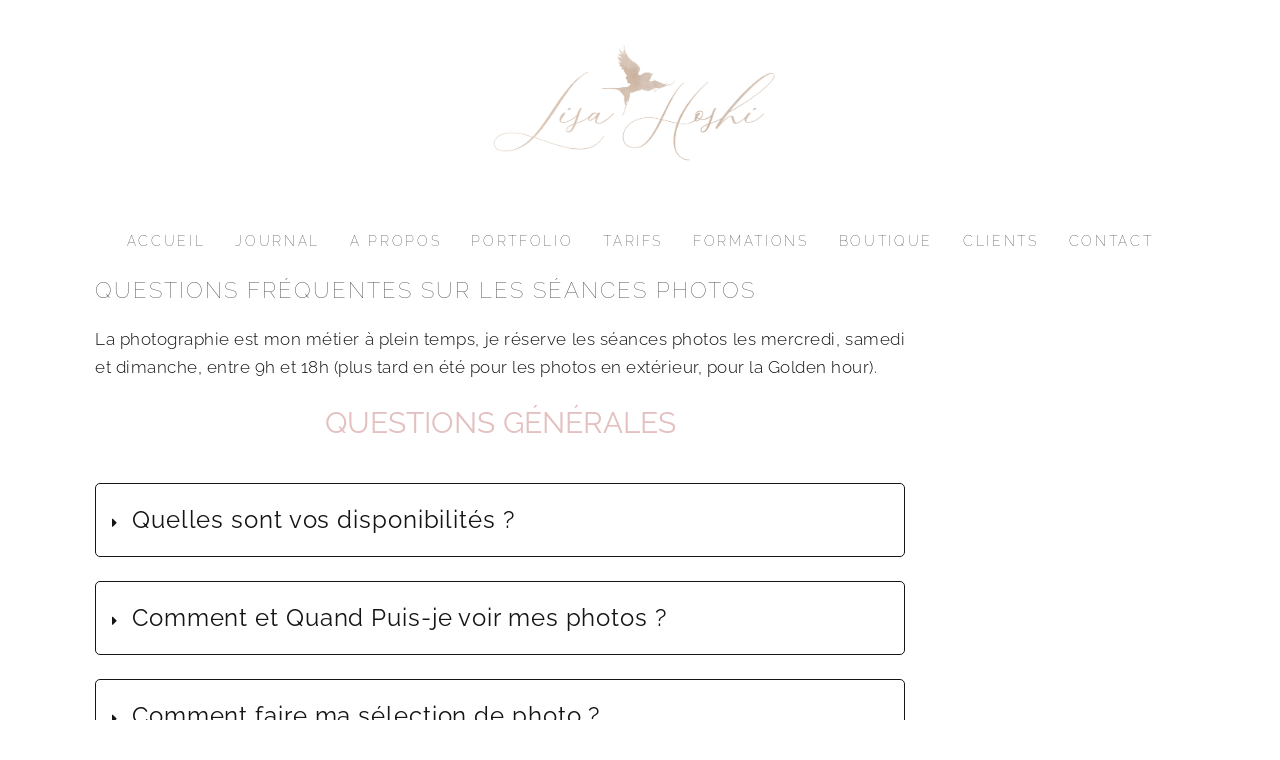

--- FILE ---
content_type: text/html; charset=UTF-8
request_url: https://www.lisahoshi-photographie.com/faq-photographe-grossesse-bebe-famille-77/
body_size: 23369
content:
<!DOCTYPE html>
<html lang="fr-FR">
	<head>
		<meta charset="UTF-8">
		<meta name="viewport" content="width=device-width, initial-scale=1.0">
		<meta name='robots' content='index, follow, max-image-preview:large, max-snippet:-1, max-video-preview:-1' />
	<style>img:is([sizes="auto" i], [sizes^="auto," i]) { contain-intrinsic-size: 3000px 1500px }</style>
	
	<!-- This site is optimized with the Yoast SEO plugin v26.8 - https://yoast.com/product/yoast-seo-wordpress/ -->
	<title>Comment se déroule un shooting - Photographe Fontainebleau</title>
	<meta name="description" content="Toutes les informations sur une séance photo. Réservez un shooting grossesse, nouveau-né, bébé et famille avec une photographe pro." />
	<link rel="canonical" href="https://www.lisahoshi-photographie.com/faq-photographe-grossesse-bebe-famille-77/" />
	<meta property="og:locale" content="fr_FR" />
	<meta property="og:type" content="article" />
	<meta property="og:title" content="Comment se déroule un shooting - Photographe Fontainebleau" />
	<meta property="og:description" content="Toutes les informations sur une séance photo. Réservez un shooting grossesse, nouveau-né, bébé et famille avec une photographe pro." />
	<meta property="og:url" content="https://www.lisahoshi-photographie.com/faq-photographe-grossesse-bebe-famille-77/" />
	<meta property="og:site_name" content="Lisa Hoshi | Photographe Fine Art Mariage et Famille 91" />
	<meta property="article:publisher" content="https://www.facebook.com/Lisahoshiphoto" />
	<meta property="article:modified_time" content="2024-02-01T18:39:03+00:00" />
	<meta property="og:image" content="https://www.lisahoshi-photographie.com/wp-content/uploads/cropped-logo-lisa-hoshi-hirondelle-2-1-1.png" />
	<meta property="og:image:width" content="939" />
	<meta property="og:image:height" content="461" />
	<meta property="og:image:type" content="image/png" />
	<meta name="twitter:card" content="summary_large_image" />
	<meta name="twitter:label1" content="Durée de lecture estimée" />
	<meta name="twitter:data1" content="8 minutes" />
	<script type="application/ld+json" class="yoast-schema-graph">{"@context":"https://schema.org","@graph":[{"@type":"WebPage","@id":"https://www.lisahoshi-photographie.com/faq-photographe-grossesse-bebe-famille-77/","url":"https://www.lisahoshi-photographie.com/faq-photographe-grossesse-bebe-famille-77/","name":"Comment se déroule un shooting - Photographe Fontainebleau","isPartOf":{"@id":"https://www.lisahoshi-photographie.com/#website"},"datePublished":"2020-02-17T14:27:06+00:00","dateModified":"2024-02-01T18:39:03+00:00","description":"Toutes les informations sur une séance photo. Réservez un shooting grossesse, nouveau-né, bébé et famille avec une photographe pro.","breadcrumb":{"@id":"https://www.lisahoshi-photographie.com/faq-photographe-grossesse-bebe-famille-77/#breadcrumb"},"inLanguage":"fr-FR","potentialAction":[{"@type":"ReadAction","target":["https://www.lisahoshi-photographie.com/faq-photographe-grossesse-bebe-famille-77/"]}]},{"@type":"BreadcrumbList","@id":"https://www.lisahoshi-photographie.com/faq-photographe-grossesse-bebe-famille-77/#breadcrumb","itemListElement":[{"@type":"ListItem","position":1,"name":"Accueil","item":"https://www.lisahoshi-photographie.com/"},{"@type":"ListItem","position":2,"name":"FAQ séances photos"}]},{"@type":"WebSite","@id":"https://www.lisahoshi-photographie.com/#website","url":"https://www.lisahoshi-photographie.com/","name":"Lisa Hoshi | Photographe Fine Art Mariage et Famille 91","description":"Photographe professionnelle Milly la forêt 91 - 77","publisher":{"@id":"https://www.lisahoshi-photographie.com/#organization"},"potentialAction":[{"@type":"SearchAction","target":{"@type":"EntryPoint","urlTemplate":"https://www.lisahoshi-photographie.com/?s={search_term_string}"},"query-input":{"@type":"PropertyValueSpecification","valueRequired":true,"valueName":"search_term_string"}}],"inLanguage":"fr-FR"},{"@type":"Organization","@id":"https://www.lisahoshi-photographie.com/#organization","name":"Lisa Hoshi Photographie","url":"https://www.lisahoshi-photographie.com/","logo":{"@type":"ImageObject","inLanguage":"fr-FR","@id":"https://www.lisahoshi-photographie.com/#/schema/logo/image/","url":"https://www.lisahoshi-photographie.com/wp-content/uploads/tampon-lisa.png","contentUrl":"https://www.lisahoshi-photographie.com/wp-content/uploads/tampon-lisa.png","width":852,"height":1021,"caption":"Lisa Hoshi Photographie"},"image":{"@id":"https://www.lisahoshi-photographie.com/#/schema/logo/image/"},"sameAs":["https://www.facebook.com/Lisahoshiphoto","https://www.instagram.com/lisahoshi"]}]}</script>
	<!-- / Yoast SEO plugin. -->


<link rel='dns-prefetch' href='//fonts.googleapis.com' />
<link rel='dns-prefetch' href='//use.fontawesome.com' />
<link rel="alternate" type="application/rss+xml" title="Lisa Hoshi | Photographe Fine Art Mariage et Famille 91 &raquo; Flux" href="https://www.lisahoshi-photographie.com/feed/" />
<link rel="alternate" type="application/rss+xml" title="Lisa Hoshi | Photographe Fine Art Mariage et Famille 91 &raquo; Flux des commentaires" href="https://www.lisahoshi-photographie.com/comments/feed/" />
<script type="text/javascript">
/* <![CDATA[ */
window._wpemojiSettings = {"baseUrl":"https:\/\/s.w.org\/images\/core\/emoji\/16.0.1\/72x72\/","ext":".png","svgUrl":"https:\/\/s.w.org\/images\/core\/emoji\/16.0.1\/svg\/","svgExt":".svg","source":{"concatemoji":"https:\/\/www.lisahoshi-photographie.com\/wp-includes\/js\/wp-emoji-release.min.js?ver=6.8.3"}};
/*! This file is auto-generated */
!function(s,n){var o,i,e;function c(e){try{var t={supportTests:e,timestamp:(new Date).valueOf()};sessionStorage.setItem(o,JSON.stringify(t))}catch(e){}}function p(e,t,n){e.clearRect(0,0,e.canvas.width,e.canvas.height),e.fillText(t,0,0);var t=new Uint32Array(e.getImageData(0,0,e.canvas.width,e.canvas.height).data),a=(e.clearRect(0,0,e.canvas.width,e.canvas.height),e.fillText(n,0,0),new Uint32Array(e.getImageData(0,0,e.canvas.width,e.canvas.height).data));return t.every(function(e,t){return e===a[t]})}function u(e,t){e.clearRect(0,0,e.canvas.width,e.canvas.height),e.fillText(t,0,0);for(var n=e.getImageData(16,16,1,1),a=0;a<n.data.length;a++)if(0!==n.data[a])return!1;return!0}function f(e,t,n,a){switch(t){case"flag":return n(e,"\ud83c\udff3\ufe0f\u200d\u26a7\ufe0f","\ud83c\udff3\ufe0f\u200b\u26a7\ufe0f")?!1:!n(e,"\ud83c\udde8\ud83c\uddf6","\ud83c\udde8\u200b\ud83c\uddf6")&&!n(e,"\ud83c\udff4\udb40\udc67\udb40\udc62\udb40\udc65\udb40\udc6e\udb40\udc67\udb40\udc7f","\ud83c\udff4\u200b\udb40\udc67\u200b\udb40\udc62\u200b\udb40\udc65\u200b\udb40\udc6e\u200b\udb40\udc67\u200b\udb40\udc7f");case"emoji":return!a(e,"\ud83e\udedf")}return!1}function g(e,t,n,a){var r="undefined"!=typeof WorkerGlobalScope&&self instanceof WorkerGlobalScope?new OffscreenCanvas(300,150):s.createElement("canvas"),o=r.getContext("2d",{willReadFrequently:!0}),i=(o.textBaseline="top",o.font="600 32px Arial",{});return e.forEach(function(e){i[e]=t(o,e,n,a)}),i}function t(e){var t=s.createElement("script");t.src=e,t.defer=!0,s.head.appendChild(t)}"undefined"!=typeof Promise&&(o="wpEmojiSettingsSupports",i=["flag","emoji"],n.supports={everything:!0,everythingExceptFlag:!0},e=new Promise(function(e){s.addEventListener("DOMContentLoaded",e,{once:!0})}),new Promise(function(t){var n=function(){try{var e=JSON.parse(sessionStorage.getItem(o));if("object"==typeof e&&"number"==typeof e.timestamp&&(new Date).valueOf()<e.timestamp+604800&&"object"==typeof e.supportTests)return e.supportTests}catch(e){}return null}();if(!n){if("undefined"!=typeof Worker&&"undefined"!=typeof OffscreenCanvas&&"undefined"!=typeof URL&&URL.createObjectURL&&"undefined"!=typeof Blob)try{var e="postMessage("+g.toString()+"("+[JSON.stringify(i),f.toString(),p.toString(),u.toString()].join(",")+"));",a=new Blob([e],{type:"text/javascript"}),r=new Worker(URL.createObjectURL(a),{name:"wpTestEmojiSupports"});return void(r.onmessage=function(e){c(n=e.data),r.terminate(),t(n)})}catch(e){}c(n=g(i,f,p,u))}t(n)}).then(function(e){for(var t in e)n.supports[t]=e[t],n.supports.everything=n.supports.everything&&n.supports[t],"flag"!==t&&(n.supports.everythingExceptFlag=n.supports.everythingExceptFlag&&n.supports[t]);n.supports.everythingExceptFlag=n.supports.everythingExceptFlag&&!n.supports.flag,n.DOMReady=!1,n.readyCallback=function(){n.DOMReady=!0}}).then(function(){return e}).then(function(){var e;n.supports.everything||(n.readyCallback(),(e=n.source||{}).concatemoji?t(e.concatemoji):e.wpemoji&&e.twemoji&&(t(e.twemoji),t(e.wpemoji)))}))}((window,document),window._wpemojiSettings);
/* ]]> */
</script>
<link rel='stylesheet' id='sbi_styles-css' href='https://www.lisahoshi-photographie.com/wp-content/plugins/instagram-feed/css/sbi-styles.min.css?ver=6.10.0' type='text/css' media='all' />
<style id='wp-emoji-styles-inline-css' type='text/css'>

	img.wp-smiley, img.emoji {
		display: inline !important;
		border: none !important;
		box-shadow: none !important;
		height: 1em !important;
		width: 1em !important;
		margin: 0 0.07em !important;
		vertical-align: -0.1em !important;
		background: none !important;
		padding: 0 !important;
	}
</style>
<style id='classic-theme-styles-inline-css' type='text/css'>
/*! This file is auto-generated */
.wp-block-button__link{color:#fff;background-color:#32373c;border-radius:9999px;box-shadow:none;text-decoration:none;padding:calc(.667em + 2px) calc(1.333em + 2px);font-size:1.125em}.wp-block-file__button{background:#32373c;color:#fff;text-decoration:none}
</style>
<style id='font-awesome-svg-styles-default-inline-css' type='text/css'>
.svg-inline--fa {
  display: inline-block;
  height: 1em;
  overflow: visible;
  vertical-align: -.125em;
}
</style>
<link rel='stylesheet' id='font-awesome-svg-styles-css' href='https://www.lisahoshi-photographie.com/wp-content/uploads/font-awesome/v5.12.1/css/svg-with-js.css' type='text/css' media='all' />
<style id='font-awesome-svg-styles-inline-css' type='text/css'>
   .wp-block-font-awesome-icon svg::before,
   .wp-rich-text-font-awesome-icon svg::before {content: unset;}
</style>
<style id='global-styles-inline-css' type='text/css'>
:root{--wp--preset--aspect-ratio--square: 1;--wp--preset--aspect-ratio--4-3: 4/3;--wp--preset--aspect-ratio--3-4: 3/4;--wp--preset--aspect-ratio--3-2: 3/2;--wp--preset--aspect-ratio--2-3: 2/3;--wp--preset--aspect-ratio--16-9: 16/9;--wp--preset--aspect-ratio--9-16: 9/16;--wp--preset--color--black: #000000;--wp--preset--color--cyan-bluish-gray: #abb8c3;--wp--preset--color--white: #ffffff;--wp--preset--color--pale-pink: #f78da7;--wp--preset--color--vivid-red: #cf2e2e;--wp--preset--color--luminous-vivid-orange: #ff6900;--wp--preset--color--luminous-vivid-amber: #fcb900;--wp--preset--color--light-green-cyan: #7bdcb5;--wp--preset--color--vivid-green-cyan: #00d084;--wp--preset--color--pale-cyan-blue: #8ed1fc;--wp--preset--color--vivid-cyan-blue: #0693e3;--wp--preset--color--vivid-purple: #9b51e0;--wp--preset--gradient--vivid-cyan-blue-to-vivid-purple: linear-gradient(135deg,rgba(6,147,227,1) 0%,rgb(155,81,224) 100%);--wp--preset--gradient--light-green-cyan-to-vivid-green-cyan: linear-gradient(135deg,rgb(122,220,180) 0%,rgb(0,208,130) 100%);--wp--preset--gradient--luminous-vivid-amber-to-luminous-vivid-orange: linear-gradient(135deg,rgba(252,185,0,1) 0%,rgba(255,105,0,1) 100%);--wp--preset--gradient--luminous-vivid-orange-to-vivid-red: linear-gradient(135deg,rgba(255,105,0,1) 0%,rgb(207,46,46) 100%);--wp--preset--gradient--very-light-gray-to-cyan-bluish-gray: linear-gradient(135deg,rgb(238,238,238) 0%,rgb(169,184,195) 100%);--wp--preset--gradient--cool-to-warm-spectrum: linear-gradient(135deg,rgb(74,234,220) 0%,rgb(151,120,209) 20%,rgb(207,42,186) 40%,rgb(238,44,130) 60%,rgb(251,105,98) 80%,rgb(254,248,76) 100%);--wp--preset--gradient--blush-light-purple: linear-gradient(135deg,rgb(255,206,236) 0%,rgb(152,150,240) 100%);--wp--preset--gradient--blush-bordeaux: linear-gradient(135deg,rgb(254,205,165) 0%,rgb(254,45,45) 50%,rgb(107,0,62) 100%);--wp--preset--gradient--luminous-dusk: linear-gradient(135deg,rgb(255,203,112) 0%,rgb(199,81,192) 50%,rgb(65,88,208) 100%);--wp--preset--gradient--pale-ocean: linear-gradient(135deg,rgb(255,245,203) 0%,rgb(182,227,212) 50%,rgb(51,167,181) 100%);--wp--preset--gradient--electric-grass: linear-gradient(135deg,rgb(202,248,128) 0%,rgb(113,206,126) 100%);--wp--preset--gradient--midnight: linear-gradient(135deg,rgb(2,3,129) 0%,rgb(40,116,252) 100%);--wp--preset--font-size--small: 13px;--wp--preset--font-size--medium: 20px;--wp--preset--font-size--large: 36px;--wp--preset--font-size--x-large: 42px;--wp--preset--spacing--20: 0.44rem;--wp--preset--spacing--30: 0.67rem;--wp--preset--spacing--40: 1rem;--wp--preset--spacing--50: 1.5rem;--wp--preset--spacing--60: 2.25rem;--wp--preset--spacing--70: 3.38rem;--wp--preset--spacing--80: 5.06rem;--wp--preset--shadow--natural: 6px 6px 9px rgba(0, 0, 0, 0.2);--wp--preset--shadow--deep: 12px 12px 50px rgba(0, 0, 0, 0.4);--wp--preset--shadow--sharp: 6px 6px 0px rgba(0, 0, 0, 0.2);--wp--preset--shadow--outlined: 6px 6px 0px -3px rgba(255, 255, 255, 1), 6px 6px rgba(0, 0, 0, 1);--wp--preset--shadow--crisp: 6px 6px 0px rgba(0, 0, 0, 1);}:where(.is-layout-flex){gap: 0.5em;}:where(.is-layout-grid){gap: 0.5em;}body .is-layout-flex{display: flex;}.is-layout-flex{flex-wrap: wrap;align-items: center;}.is-layout-flex > :is(*, div){margin: 0;}body .is-layout-grid{display: grid;}.is-layout-grid > :is(*, div){margin: 0;}:where(.wp-block-columns.is-layout-flex){gap: 2em;}:where(.wp-block-columns.is-layout-grid){gap: 2em;}:where(.wp-block-post-template.is-layout-flex){gap: 1.25em;}:where(.wp-block-post-template.is-layout-grid){gap: 1.25em;}.has-black-color{color: var(--wp--preset--color--black) !important;}.has-cyan-bluish-gray-color{color: var(--wp--preset--color--cyan-bluish-gray) !important;}.has-white-color{color: var(--wp--preset--color--white) !important;}.has-pale-pink-color{color: var(--wp--preset--color--pale-pink) !important;}.has-vivid-red-color{color: var(--wp--preset--color--vivid-red) !important;}.has-luminous-vivid-orange-color{color: var(--wp--preset--color--luminous-vivid-orange) !important;}.has-luminous-vivid-amber-color{color: var(--wp--preset--color--luminous-vivid-amber) !important;}.has-light-green-cyan-color{color: var(--wp--preset--color--light-green-cyan) !important;}.has-vivid-green-cyan-color{color: var(--wp--preset--color--vivid-green-cyan) !important;}.has-pale-cyan-blue-color{color: var(--wp--preset--color--pale-cyan-blue) !important;}.has-vivid-cyan-blue-color{color: var(--wp--preset--color--vivid-cyan-blue) !important;}.has-vivid-purple-color{color: var(--wp--preset--color--vivid-purple) !important;}.has-black-background-color{background-color: var(--wp--preset--color--black) !important;}.has-cyan-bluish-gray-background-color{background-color: var(--wp--preset--color--cyan-bluish-gray) !important;}.has-white-background-color{background-color: var(--wp--preset--color--white) !important;}.has-pale-pink-background-color{background-color: var(--wp--preset--color--pale-pink) !important;}.has-vivid-red-background-color{background-color: var(--wp--preset--color--vivid-red) !important;}.has-luminous-vivid-orange-background-color{background-color: var(--wp--preset--color--luminous-vivid-orange) !important;}.has-luminous-vivid-amber-background-color{background-color: var(--wp--preset--color--luminous-vivid-amber) !important;}.has-light-green-cyan-background-color{background-color: var(--wp--preset--color--light-green-cyan) !important;}.has-vivid-green-cyan-background-color{background-color: var(--wp--preset--color--vivid-green-cyan) !important;}.has-pale-cyan-blue-background-color{background-color: var(--wp--preset--color--pale-cyan-blue) !important;}.has-vivid-cyan-blue-background-color{background-color: var(--wp--preset--color--vivid-cyan-blue) !important;}.has-vivid-purple-background-color{background-color: var(--wp--preset--color--vivid-purple) !important;}.has-black-border-color{border-color: var(--wp--preset--color--black) !important;}.has-cyan-bluish-gray-border-color{border-color: var(--wp--preset--color--cyan-bluish-gray) !important;}.has-white-border-color{border-color: var(--wp--preset--color--white) !important;}.has-pale-pink-border-color{border-color: var(--wp--preset--color--pale-pink) !important;}.has-vivid-red-border-color{border-color: var(--wp--preset--color--vivid-red) !important;}.has-luminous-vivid-orange-border-color{border-color: var(--wp--preset--color--luminous-vivid-orange) !important;}.has-luminous-vivid-amber-border-color{border-color: var(--wp--preset--color--luminous-vivid-amber) !important;}.has-light-green-cyan-border-color{border-color: var(--wp--preset--color--light-green-cyan) !important;}.has-vivid-green-cyan-border-color{border-color: var(--wp--preset--color--vivid-green-cyan) !important;}.has-pale-cyan-blue-border-color{border-color: var(--wp--preset--color--pale-cyan-blue) !important;}.has-vivid-cyan-blue-border-color{border-color: var(--wp--preset--color--vivid-cyan-blue) !important;}.has-vivid-purple-border-color{border-color: var(--wp--preset--color--vivid-purple) !important;}.has-vivid-cyan-blue-to-vivid-purple-gradient-background{background: var(--wp--preset--gradient--vivid-cyan-blue-to-vivid-purple) !important;}.has-light-green-cyan-to-vivid-green-cyan-gradient-background{background: var(--wp--preset--gradient--light-green-cyan-to-vivid-green-cyan) !important;}.has-luminous-vivid-amber-to-luminous-vivid-orange-gradient-background{background: var(--wp--preset--gradient--luminous-vivid-amber-to-luminous-vivid-orange) !important;}.has-luminous-vivid-orange-to-vivid-red-gradient-background{background: var(--wp--preset--gradient--luminous-vivid-orange-to-vivid-red) !important;}.has-very-light-gray-to-cyan-bluish-gray-gradient-background{background: var(--wp--preset--gradient--very-light-gray-to-cyan-bluish-gray) !important;}.has-cool-to-warm-spectrum-gradient-background{background: var(--wp--preset--gradient--cool-to-warm-spectrum) !important;}.has-blush-light-purple-gradient-background{background: var(--wp--preset--gradient--blush-light-purple) !important;}.has-blush-bordeaux-gradient-background{background: var(--wp--preset--gradient--blush-bordeaux) !important;}.has-luminous-dusk-gradient-background{background: var(--wp--preset--gradient--luminous-dusk) !important;}.has-pale-ocean-gradient-background{background: var(--wp--preset--gradient--pale-ocean) !important;}.has-electric-grass-gradient-background{background: var(--wp--preset--gradient--electric-grass) !important;}.has-midnight-gradient-background{background: var(--wp--preset--gradient--midnight) !important;}.has-small-font-size{font-size: var(--wp--preset--font-size--small) !important;}.has-medium-font-size{font-size: var(--wp--preset--font-size--medium) !important;}.has-large-font-size{font-size: var(--wp--preset--font-size--large) !important;}.has-x-large-font-size{font-size: var(--wp--preset--font-size--x-large) !important;}
:where(.wp-block-post-template.is-layout-flex){gap: 1.25em;}:where(.wp-block-post-template.is-layout-grid){gap: 1.25em;}
:where(.wp-block-columns.is-layout-flex){gap: 2em;}:where(.wp-block-columns.is-layout-grid){gap: 2em;}
:root :where(.wp-block-pullquote){font-size: 1.5em;line-height: 1.6;}
</style>
<link rel='stylesheet' id='contact-form-7-css' href='https://www.lisahoshi-photographie.com/wp-content/plugins/contact-form-7/includes/css/styles.css?ver=6.1.4' type='text/css' media='all' />
<link rel='stylesheet' id='gleam-fonts-css' href='//fonts.googleapis.com/css?family=Raleway%3A300%2C400%2C500' type='text/css' media='all' />
<link rel='stylesheet' id='font-awesome-official-css' href='https://use.fontawesome.com/releases/v5.12.1/css/all.css' type='text/css' media='all' integrity="sha384-v8BU367qNbs/aIZIxuivaU55N5GPF89WBerHoGA4QTcbUjYiLQtKdrfXnqAcXyTv" crossorigin="anonymous" />
<link rel='stylesheet' id='elementor-icons-css' href='https://www.lisahoshi-photographie.com/wp-content/plugins/elementor/assets/lib/eicons/css/elementor-icons.min.css?ver=5.46.0' type='text/css' media='all' />
<link rel='stylesheet' id='elementor-frontend-css' href='https://www.lisahoshi-photographie.com/wp-content/plugins/elementor/assets/css/frontend.min.css?ver=3.34.2' type='text/css' media='all' />
<link rel='stylesheet' id='elementor-post-3375-css' href='https://www.lisahoshi-photographie.com/wp-content/uploads/elementor/css/post-3375.css?ver=1769095410' type='text/css' media='all' />
<link rel='stylesheet' id='sbistyles-css' href='https://www.lisahoshi-photographie.com/wp-content/plugins/instagram-feed/css/sbi-styles.min.css?ver=6.10.0' type='text/css' media='all' />
<link rel='stylesheet' id='widget-heading-css' href='https://www.lisahoshi-photographie.com/wp-content/plugins/elementor/assets/css/widget-heading.min.css?ver=3.34.2' type='text/css' media='all' />
<link rel='stylesheet' id='widget-toggle-css' href='https://www.lisahoshi-photographie.com/wp-content/plugins/elementor/assets/css/widget-toggle.min.css?ver=3.34.2' type='text/css' media='all' />
<link rel='stylesheet' id='elementor-post-1560-css' href='https://www.lisahoshi-photographie.com/wp-content/uploads/elementor/css/post-1560.css?ver=1769126615' type='text/css' media='all' />
<link rel='stylesheet' id='bootstrap-css' href='https://www.lisahoshi-photographie.com/wp-content/themes/gleam/css/bootstrap/css/bootstrap.css' type='text/css' media='all' />
<link rel='stylesheet' id='owl-carousel-css' href='https://www.lisahoshi-photographie.com/wp-content/themes/gleam/js/owl-carousel/owl.carousel.css' type='text/css' media='all' />
<link rel='stylesheet' id='gleam-style-css' href='https://www.lisahoshi-photographie.com/wp-content/themes/gleam/style.css' type='text/css' media='all' />
<style id='gleam-style-inline-css' type='text/css'>
body{font-family: Raleway;font-size: 16px;color: #000000;}h1, h2, h3, h4, h5, h6, .logo-txt, .wp-block-latest-comments__comment-author, .wp-block-latest-comments__comment-link{ font-family:Raleway, sans-serif; }.pcolor, a, a:hover, p a:hover, blockquote:before, blockquote cite, .portfolio-filter li a.current, .portfolio-filter li a:hover, .port-caption-masonry h2 a:hover, .port-categ-masonry li a:hover, .testimonial-client, .article-title a:hover, .meta-categ a:hover, .author-single-page h3 a:hover, .meta-nav a:hover, .comment-author .author a:hover, .comment-reply-link:hover, .display-post-title a:hover, .widget_recent_entries li a:hover, .widget_archive li a:hover, .widget_categories li a:hover, .widget_pages li a:hover, .widget_meta li a:hover, .widget_nav_menu li a:hover, .pcolor .elementor-icon, .elementor-widget-tabs .elementor-tab-title:hover, .elementor-widget-tabs .elementor-tab-title.elementor-active, .price-title, .elementor-social-icon:hover i, .wp-block-latest-posts li a, .wp-block-categories li a, .wp-block-archives li a, .wp-block-latest-posts li a:hover, .wp-block-categories li a:hover, .wp-block-archives li a:hover, .wp-block-pullquote cite, .wp-block-pullquote footer{color:#000000;}.list-circle li:before, blockquote:before, .testimonial-circle, .meta-categ:before, .post-meta li.meta-sticky, .tagcloud a:hover, .tags-single-page a:hover, .read-more:hover, #submit:hover, .wpcf7-submit:hover, .page-links a:hover, .post-password-form input[type="submit"]:hover, .elementor-button.elementor-size-md:hover, .elementor-button.elementor-size-sm:hover, .white-btn, .white-btn-el .elementor-button.elementor-size-md, .white-btn-el .elementor-button.elementor-size-sm, .current-page, .page-numbers:hover, .nav-page a:hover, .scrollup i, .alert{ background: #000000;}.smallborder span, .wp-block-pullquote{ border-color:#000000; }.icon-circle .elementor-icon, .elementor-accordion .elementor-tab-title:hover, .elementor-accordion .elementor-tab-title a:hover, .elementor-accordion .elementor-tab-title.elementor-active, .elementor-toggle .elementor-tab-title:hover, .elementor-toggle .elementor-tab-title a:hover, .elementor-toggle .elementor-tab-title.elementor-active{ border-color:#000000; color: #000000; }h1, h2, h3, h4, h5, h6, blockquote, .portfolio-filter li a, .port-caption-masonry h2 a, .port-item-masonry .album-arrow, .article-title a, .author-single-page h3 a, .meta-nav a, .comment-author .author, .comment-author .author a, .comment-author span.comment-date, .comment-reply-link, .widgettitle, .widgettitle2 h5, .widget_recent_entries li a, .widget_archive li a, .widget_categories li a, .widget_pages li a, .widget_meta li a, .widget_nav_menu li a {color:#3a3a3a;}.tagcloud a, .tags-single-page a {background:#3a3a3a;}.topnoimg{ background: #ffffff;}h1{font-size:19px;}h2{font-size:18px;}h3{font-size:18px;}h4{font-size:18px;}h5{font-size:18px;}h6{font-size:18px;}.menu-nav li a{color:#ffffff;}.menu-nav li a:hover, .menu-nav > li:hover > a, .menu-nav > li.current-menu-item > a{color:#282828;}.menu-nav > li:hover > a::before, .menu-nav li.current-menu-item > a::before{border-color:#282828;}.menu-nav ul li > a{color:#383838;}.menu-nav ul li a:hover, .menu-nav li:hover ul li a:hover{color:#383838;}footer{background:#ffffff;}footer, footer a, .footer-social li a{color:#474747;}
</style>
<link rel='stylesheet' id='font-awesome-official-v4shim-css' href='https://use.fontawesome.com/releases/v5.12.1/css/v4-shims.css' type='text/css' media='all' integrity="sha384-C8a18+Gvny8XkjAdfto/vjAUdpGuPtl1Ix/K2BgKhFaVO6w4onVVHiEaN9h9XsvX" crossorigin="anonymous" />
<style id='font-awesome-official-v4shim-inline-css' type='text/css'>
@font-face {
font-family: "FontAwesome";
font-display: block;
src: url("https://use.fontawesome.com/releases/v5.12.1/webfonts/fa-brands-400.eot"),
		url("https://use.fontawesome.com/releases/v5.12.1/webfonts/fa-brands-400.eot?#iefix") format("embedded-opentype"),
		url("https://use.fontawesome.com/releases/v5.12.1/webfonts/fa-brands-400.woff2") format("woff2"),
		url("https://use.fontawesome.com/releases/v5.12.1/webfonts/fa-brands-400.woff") format("woff"),
		url("https://use.fontawesome.com/releases/v5.12.1/webfonts/fa-brands-400.ttf") format("truetype"),
		url("https://use.fontawesome.com/releases/v5.12.1/webfonts/fa-brands-400.svg#fontawesome") format("svg");
}

@font-face {
font-family: "FontAwesome";
font-display: block;
src: url("https://use.fontawesome.com/releases/v5.12.1/webfonts/fa-solid-900.eot"),
		url("https://use.fontawesome.com/releases/v5.12.1/webfonts/fa-solid-900.eot?#iefix") format("embedded-opentype"),
		url("https://use.fontawesome.com/releases/v5.12.1/webfonts/fa-solid-900.woff2") format("woff2"),
		url("https://use.fontawesome.com/releases/v5.12.1/webfonts/fa-solid-900.woff") format("woff"),
		url("https://use.fontawesome.com/releases/v5.12.1/webfonts/fa-solid-900.ttf") format("truetype"),
		url("https://use.fontawesome.com/releases/v5.12.1/webfonts/fa-solid-900.svg#fontawesome") format("svg");
}

@font-face {
font-family: "FontAwesome";
font-display: block;
src: url("https://use.fontawesome.com/releases/v5.12.1/webfonts/fa-regular-400.eot"),
		url("https://use.fontawesome.com/releases/v5.12.1/webfonts/fa-regular-400.eot?#iefix") format("embedded-opentype"),
		url("https://use.fontawesome.com/releases/v5.12.1/webfonts/fa-regular-400.woff2") format("woff2"),
		url("https://use.fontawesome.com/releases/v5.12.1/webfonts/fa-regular-400.woff") format("woff"),
		url("https://use.fontawesome.com/releases/v5.12.1/webfonts/fa-regular-400.ttf") format("truetype"),
		url("https://use.fontawesome.com/releases/v5.12.1/webfonts/fa-regular-400.svg#fontawesome") format("svg");
unicode-range: U+F004-F005,U+F007,U+F017,U+F022,U+F024,U+F02E,U+F03E,U+F044,U+F057-F059,U+F06E,U+F070,U+F075,U+F07B-F07C,U+F080,U+F086,U+F089,U+F094,U+F09D,U+F0A0,U+F0A4-F0A7,U+F0C5,U+F0C7-F0C8,U+F0E0,U+F0EB,U+F0F3,U+F0F8,U+F0FE,U+F111,U+F118-F11A,U+F11C,U+F133,U+F144,U+F146,U+F14A,U+F14D-F14E,U+F150-F152,U+F15B-F15C,U+F164-F165,U+F185-F186,U+F191-F192,U+F1AD,U+F1C1-F1C9,U+F1CD,U+F1D8,U+F1E3,U+F1EA,U+F1F6,U+F1F9,U+F20A,U+F247-F249,U+F24D,U+F254-F25B,U+F25D,U+F267,U+F271-F274,U+F279,U+F28B,U+F28D,U+F2B5-F2B6,U+F2B9,U+F2BB,U+F2BD,U+F2C1-F2C2,U+F2D0,U+F2D2,U+F2DC,U+F2ED,U+F328,U+F358-F35B,U+F3A5,U+F3D1,U+F410,U+F4AD;
}
</style>
<link rel='stylesheet' id='elementor-gf-local-raleway-css' href='https://www.lisahoshi-photographie.com/wp-content/uploads/elementor/google-fonts/css/raleway.css?ver=1742226648' type='text/css' media='all' />
<link rel='stylesheet' id='elementor-icons-shared-0-css' href='https://www.lisahoshi-photographie.com/wp-content/plugins/elementor/assets/lib/font-awesome/css/fontawesome.min.css?ver=5.15.3' type='text/css' media='all' />
<link rel='stylesheet' id='elementor-icons-fa-solid-css' href='https://www.lisahoshi-photographie.com/wp-content/plugins/elementor/assets/lib/font-awesome/css/solid.min.css?ver=5.15.3' type='text/css' media='all' />
<script type="text/javascript" src="https://www.lisahoshi-photographie.com/wp-includes/js/jquery/jquery.min.js?ver=3.7.1" id="jquery-core-js"></script>
<script type="text/javascript" src="https://www.lisahoshi-photographie.com/wp-includes/js/jquery/jquery-migrate.min.js?ver=3.4.1" id="jquery-migrate-js"></script>
<link rel="https://api.w.org/" href="https://www.lisahoshi-photographie.com/wp-json/" /><link rel="alternate" title="JSON" type="application/json" href="https://www.lisahoshi-photographie.com/wp-json/wp/v2/pages/1560" /><link rel="EditURI" type="application/rsd+xml" title="RSD" href="https://www.lisahoshi-photographie.com/xmlrpc.php?rsd" />
<meta name="generator" content="WordPress 6.8.3" />
<link rel='shortlink' href='https://www.lisahoshi-photographie.com/?p=1560' />
<link rel="alternate" title="oEmbed (JSON)" type="application/json+oembed" href="https://www.lisahoshi-photographie.com/wp-json/oembed/1.0/embed?url=https%3A%2F%2Fwww.lisahoshi-photographie.com%2Ffaq-photographe-grossesse-bebe-famille-77%2F" />
<link rel="alternate" title="oEmbed (XML)" type="text/xml+oembed" href="https://www.lisahoshi-photographie.com/wp-json/oembed/1.0/embed?url=https%3A%2F%2Fwww.lisahoshi-photographie.com%2Ffaq-photographe-grossesse-bebe-famille-77%2F&#038;format=xml" />
<meta name="generator" content="Elementor 3.34.2; features: additional_custom_breakpoints; settings: css_print_method-external, google_font-enabled, font_display-auto">
			<style>
				.e-con.e-parent:nth-of-type(n+4):not(.e-lazyloaded):not(.e-no-lazyload),
				.e-con.e-parent:nth-of-type(n+4):not(.e-lazyloaded):not(.e-no-lazyload) * {
					background-image: none !important;
				}
				@media screen and (max-height: 1024px) {
					.e-con.e-parent:nth-of-type(n+3):not(.e-lazyloaded):not(.e-no-lazyload),
					.e-con.e-parent:nth-of-type(n+3):not(.e-lazyloaded):not(.e-no-lazyload) * {
						background-image: none !important;
					}
				}
				@media screen and (max-height: 640px) {
					.e-con.e-parent:nth-of-type(n+2):not(.e-lazyloaded):not(.e-no-lazyload),
					.e-con.e-parent:nth-of-type(n+2):not(.e-lazyloaded):not(.e-no-lazyload) * {
						background-image: none !important;
					}
				}
			</style>
			<link rel="icon" href="https://www.lisahoshi-photographie.com/wp-content/uploads/elementor/thumbs/photographe-fine-art-91-rb0gac1bfaummheeusyg92yyqvv67iqb7fnbjx7roo.png" sizes="32x32" />
<link rel="icon" href="https://www.lisahoshi-photographie.com/wp-content/uploads/photographe-fine-art-91.png" sizes="192x192" />
<link rel="apple-touch-icon" href="https://www.lisahoshi-photographie.com/wp-content/uploads/photographe-fine-art-91.png" />
<meta name="msapplication-TileImage" content="https://www.lisahoshi-photographie.com/wp-content/uploads/photographe-fine-art-91.png" />
		<style type="text/css" id="wp-custom-css">
			.logo img {
    width: 340px;
}
.single-post-title {
    font-size: 81px;
	  font-family: Raleway;
    color: #fff;
    font-weight: 400;
    display: none;
    -ms-word-wrap: break-word;
    word-wrap: break-word;
    line-height: 1.3em;
}
.topnoimg {
    height: 400px;
    margin-top: -266px;
}
.menu-nav li {
    display: inline-block;
    position: relative;
    margin-left: 30px;
    margin-bottom: 5px;
    font-size: 14px;
	  color: #000000 ;
	  font-family: Raleway;
    font-weight: 500;
    letter-spacing: 0.19em;
    text-transform: uppercase;
}
:root .has-very-light-gray-background-color {
    background-color: #eee;
    display: none;
}
}
a.read-more {
}
.read-more, #submit, .wpcf7-submit, .white-btn, .page-links a, .post-password-form input[type="submit"], .elementor-button {
    font-size: 16px;
		font-family: Raleway;
    background-color: #d7cdc5;
    /* font-weight: 600; */
    color: #fff;
    letter-spacing: 0.15em;
    padding: 15px 24px;
    border-radius: 0em;
    display: inline-block;
    border: none;
    text-transform: uppercase;
}
.popupaoc-button {
font-size: 17px;
    background-color: #d7cdc5;
    /* font-weight: 400; */
    color: #000000;
    letter-spacing: 0.17em;
    padding: 15px 24px;
    border-radius: 0em;
    display: inline-block;
	  margin-left: -10px;
    border: none;
    text-transform: uppercase;
}
.grecaptcha-badge { 
    visibility: hidden;
}
.mobile-menu-holder.is-active {
    background: #fff!important;
}
.menu-mobile li a {
    color: #151515!important;
}		</style>
		<style id="kirki-inline-styles"></style>  
	<!-- Global site tag (gtag.js) - Google Analytics -->
<script async src="https://www.googletagmanager.com/gtag/js?id=UA-55471407-2"></script>
<script>
  window.dataLayer = window.dataLayer || [];
  function gtag(){dataLayer.push(arguments);}
  gtag('js', new Date());

  gtag('config', 'UA-55471407-2');
</script>



	</head>
	<body class="wp-singular page-template-default page page-id-1560 wp-custom-logo wp-theme-gleam no-top-image elementor-default elementor-kit-3375 elementor-page elementor-page-1560" >
      <div class="menu-mask"></div>
   <!-- /menu-mask -->
   <div class="mobile-menu-holder">
      <div class="modal-menu-container">
         <div class="exit-mobile">
            <span class="icon-bar1"></span>
            <span class="icon-bar2"></span>
         </div>
         <ul id="menu-menu" class="menu-mobile"><li id="menu-item-947" class="menu-item menu-item-type-post_type menu-item-object-page menu-item-home menu-item-947"><a href="https://www.lisahoshi-photographie.com/">Accueil</a></li>
<li id="menu-item-1686" class="menu-item menu-item-type-taxonomy menu-item-object-category menu-item-1686"><a href="https://www.lisahoshi-photographie.com/categorie/journal/">Journal</a></li>
<li id="menu-item-3669" class="menu-item menu-item-type-custom menu-item-object-custom current-menu-ancestor current-menu-parent menu-item-has-children menu-item-3669"><a href="#">A propos</a>
<ul class="sub-menu">
	<li id="menu-item-4957" class="menu-item menu-item-type-post_type menu-item-object-page menu-item-4957"><a href="https://www.lisahoshi-photographie.com/studio/">Le studio</a></li>
	<li id="menu-item-3668" class="menu-item menu-item-type-post_type menu-item-object-page menu-item-3668"><a href="https://www.lisahoshi-photographie.com/photographe-mariage-grossesse-bebe-milly-la-foret/">Votre photographe</a></li>
	<li id="menu-item-1570" class="menu-item menu-item-type-post_type menu-item-object-page menu-item-1570"><a href="https://www.lisahoshi-photographie.com/faq-photographe-mariage-77/">FAQ Mariage</a></li>
	<li id="menu-item-1561" class="menu-item menu-item-type-post_type menu-item-object-page current-menu-item page_item page-item-1560 current_page_item menu-item-1561"><a href="https://www.lisahoshi-photographie.com/faq-photographe-grossesse-bebe-famille-77/" aria-current="page">FAQ séances photos</a></li>
	<li id="menu-item-4245" class="menu-item menu-item-type-post_type menu-item-object-page menu-item-4245"><a href="https://www.lisahoshi-photographie.com/mentions-legales/">Mentions légales et CGV</a></li>
	<li id="menu-item-2119" class="menu-item menu-item-type-post_type menu-item-object-page menu-item-privacy-policy menu-item-2119"><a rel="privacy-policy" href="https://www.lisahoshi-photographie.com/politique-de-confidentialite/">Politique de confidentialité</a></li>
</ul>
</li>
<li id="menu-item-1796" class="menu-item menu-item-type-custom menu-item-object-custom menu-item-has-children menu-item-1796"><a href="#">Portfolio</a>
<ul class="sub-menu">
	<li id="menu-item-1628" class="menu-item menu-item-type-post_type menu-item-object-match_portfolio menu-item-1628"><a href="https://www.lisahoshi-photographie.com/portfolio/engagement/">Engagement</a></li>
	<li id="menu-item-1629" class="menu-item menu-item-type-post_type menu-item-object-match_portfolio menu-item-1629"><a href="https://www.lisahoshi-photographie.com/portfolio/galerie-mariage/">Mariage</a></li>
	<li id="menu-item-1627" class="menu-item menu-item-type-post_type menu-item-object-match_portfolio menu-item-1627"><a href="https://www.lisahoshi-photographie.com/portfolio/photographe-grossesse/">Grossesse</a></li>
	<li id="menu-item-1626" class="menu-item menu-item-type-post_type menu-item-object-match_portfolio menu-item-1626"><a href="https://www.lisahoshi-photographie.com/portfolio/nouveau-ne/">Nouveau-né</a></li>
	<li id="menu-item-1624" class="menu-item menu-item-type-post_type menu-item-object-match_portfolio menu-item-1624"><a href="https://www.lisahoshi-photographie.com/portfolio/photographe-famille/">Famille &#038; Enfant</a></li>
	<li id="menu-item-1625" class="menu-item menu-item-type-post_type menu-item-object-match_portfolio menu-item-1625"><a href="https://www.lisahoshi-photographie.com/portfolio/portrait/">Portrait</a></li>
	<li id="menu-item-6909" class="menu-item menu-item-type-post_type menu-item-object-match_portfolio menu-item-6909"><a href="https://www.lisahoshi-photographie.com/portfolio/boudoir/">Boudoir</a></li>
</ul>
</li>
<li id="menu-item-1795" class="menu-item menu-item-type-custom menu-item-object-custom menu-item-has-children menu-item-1795"><a href="#">Tarifs</a>
<ul class="sub-menu">
	<li id="menu-item-1121" class="menu-item menu-item-type-post_type menu-item-object-page menu-item-1121"><a href="https://www.lisahoshi-photographie.com/seances-photos/">Séance photo</a></li>
	<li id="menu-item-1122" class="menu-item menu-item-type-post_type menu-item-object-page menu-item-1122"><a href="https://www.lisahoshi-photographie.com/tarifs-photographe-mariage/">Mariage</a></li>
</ul>
</li>
<li id="menu-item-5693" class="menu-item menu-item-type-post_type menu-item-object-page menu-item-5693"><a href="https://www.lisahoshi-photographie.com/formations-photographe/">Formations</a></li>
<li id="menu-item-4286" class="menu-item menu-item-type-custom menu-item-object-custom menu-item-has-children menu-item-4286"><a href="#">Boutique</a>
<ul class="sub-menu">
	<li id="menu-item-4288" class="menu-item menu-item-type-post_type menu-item-object-page menu-item-4288"><a href="https://www.lisahoshi-photographie.com/printshop/">Tirages d&rsquo;art</a></li>
	<li id="menu-item-1713" class="menu-item menu-item-type-post_type menu-item-object-page menu-item-1713"><a href="https://www.lisahoshi-photographie.com/albums-photo-professionnels/">Les Produits photos</a></li>
</ul>
</li>
<li id="menu-item-1109" class="menu-item menu-item-type-post_type menu-item-object-page menu-item-1109"><a href="https://www.lisahoshi-photographie.com/clients/">Clients</a></li>
<li id="menu-item-941" class="menu-item menu-item-type-post_type menu-item-object-page menu-item-941"><a href="https://www.lisahoshi-photographie.com/contact/">Contact</a></li>
</ul>      </div>
      <div class="menu-contact">
                  <ul class="social-media">
                        <li><a class="social-facebook" href="https://www.facebook.com/Lisahoshiphoto" target="_blank"><i class="fab fa-facebook-f"></i></a></li>
                        			            <li><a class="social-instagram" href="https://www.instagram.com/lisahoshi/" target="_blank"><i class="fab fa-instagram"></i></a></li>
                                    			                                                         </ul>
      </div>
      <!-- /menu-contact-->
   </div>
   <!-- /mobile-menu-holder-->
   
   <header class="main-header header-2">

   <div class="container">
   
   <div class="header-container">
   
            <div class="logo logo-2 logo-white"><a href="https://www.lisahoshi-photographie.com/"><img class="img-fluid" src="https://www.lisahoshi-photographie.com/wp-content/uploads/logo-photographe-lisahoshi.png" alt="Lisa Hoshi | Photographe Fine Art Mariage et Famille 91" /></a></div>
	  
	   <div class="logo logo-2 logo-dark"><a href="https://www.lisahoshi-photographie.com/"><img class="img-fluid" src="https://www.lisahoshi-photographie.com/wp-content/uploads/logo-photographe-lisahoshi.png" alt="Lisa Hoshi | Photographe Fine Art Mariage et Famille 91" /></a></div>
	  
            <nav class="nav-holder nav-holder-2">
         <ul id="menu-menu-1" class="menu-nav menu-nav-2"><li class="menu-item menu-item-type-post_type menu-item-object-page menu-item-home menu-item-947"><a href="https://www.lisahoshi-photographie.com/">Accueil</a></li>
<li class="menu-item menu-item-type-taxonomy menu-item-object-category menu-item-1686"><a href="https://www.lisahoshi-photographie.com/categorie/journal/">Journal</a></li>
<li class="menu-item menu-item-type-custom menu-item-object-custom current-menu-ancestor current-menu-parent menu-item-has-children menu-item-3669"><a href="#">A propos</a>
<ul class="sub-menu">
	<li class="menu-item menu-item-type-post_type menu-item-object-page menu-item-4957"><a href="https://www.lisahoshi-photographie.com/studio/">Le studio</a></li>
	<li class="menu-item menu-item-type-post_type menu-item-object-page menu-item-3668"><a href="https://www.lisahoshi-photographie.com/photographe-mariage-grossesse-bebe-milly-la-foret/">Votre photographe</a></li>
	<li class="menu-item menu-item-type-post_type menu-item-object-page menu-item-1570"><a href="https://www.lisahoshi-photographie.com/faq-photographe-mariage-77/">FAQ Mariage</a></li>
	<li class="menu-item menu-item-type-post_type menu-item-object-page current-menu-item page_item page-item-1560 current_page_item menu-item-1561"><a href="https://www.lisahoshi-photographie.com/faq-photographe-grossesse-bebe-famille-77/" aria-current="page">FAQ séances photos</a></li>
	<li class="menu-item menu-item-type-post_type menu-item-object-page menu-item-4245"><a href="https://www.lisahoshi-photographie.com/mentions-legales/">Mentions légales et CGV</a></li>
	<li class="menu-item menu-item-type-post_type menu-item-object-page menu-item-privacy-policy menu-item-2119"><a rel="privacy-policy" href="https://www.lisahoshi-photographie.com/politique-de-confidentialite/">Politique de confidentialité</a></li>
</ul>
</li>
<li class="menu-item menu-item-type-custom menu-item-object-custom menu-item-has-children menu-item-1796"><a href="#">Portfolio</a>
<ul class="sub-menu">
	<li class="menu-item menu-item-type-post_type menu-item-object-match_portfolio menu-item-1628"><a href="https://www.lisahoshi-photographie.com/portfolio/engagement/">Engagement</a></li>
	<li class="menu-item menu-item-type-post_type menu-item-object-match_portfolio menu-item-1629"><a href="https://www.lisahoshi-photographie.com/portfolio/galerie-mariage/">Mariage</a></li>
	<li class="menu-item menu-item-type-post_type menu-item-object-match_portfolio menu-item-1627"><a href="https://www.lisahoshi-photographie.com/portfolio/photographe-grossesse/">Grossesse</a></li>
	<li class="menu-item menu-item-type-post_type menu-item-object-match_portfolio menu-item-1626"><a href="https://www.lisahoshi-photographie.com/portfolio/nouveau-ne/">Nouveau-né</a></li>
	<li class="menu-item menu-item-type-post_type menu-item-object-match_portfolio menu-item-1624"><a href="https://www.lisahoshi-photographie.com/portfolio/photographe-famille/">Famille &#038; Enfant</a></li>
	<li class="menu-item menu-item-type-post_type menu-item-object-match_portfolio menu-item-1625"><a href="https://www.lisahoshi-photographie.com/portfolio/portrait/">Portrait</a></li>
	<li class="menu-item menu-item-type-post_type menu-item-object-match_portfolio menu-item-6909"><a href="https://www.lisahoshi-photographie.com/portfolio/boudoir/">Boudoir</a></li>
</ul>
</li>
<li class="menu-item menu-item-type-custom menu-item-object-custom menu-item-has-children menu-item-1795"><a href="#">Tarifs</a>
<ul class="sub-menu">
	<li class="menu-item menu-item-type-post_type menu-item-object-page menu-item-1121"><a href="https://www.lisahoshi-photographie.com/seances-photos/">Séance photo</a></li>
	<li class="menu-item menu-item-type-post_type menu-item-object-page menu-item-1122"><a href="https://www.lisahoshi-photographie.com/tarifs-photographe-mariage/">Mariage</a></li>
</ul>
</li>
<li class="menu-item menu-item-type-post_type menu-item-object-page menu-item-5693"><a href="https://www.lisahoshi-photographie.com/formations-photographe/">Formations</a></li>
<li class="menu-item menu-item-type-custom menu-item-object-custom menu-item-has-children menu-item-4286"><a href="#">Boutique</a>
<ul class="sub-menu">
	<li class="menu-item menu-item-type-post_type menu-item-object-page menu-item-4288"><a href="https://www.lisahoshi-photographie.com/printshop/">Tirages d&rsquo;art</a></li>
	<li class="menu-item menu-item-type-post_type menu-item-object-page menu-item-1713"><a href="https://www.lisahoshi-photographie.com/albums-photo-professionnels/">Les Produits photos</a></li>
</ul>
</li>
<li class="menu-item menu-item-type-post_type menu-item-object-page menu-item-1109"><a href="https://www.lisahoshi-photographie.com/clients/">Clients</a></li>
<li class="menu-item menu-item-type-post_type menu-item-object-page menu-item-941"><a href="https://www.lisahoshi-photographie.com/contact/">Contact</a></li>
</ul>      </nav>
	  
	  <div class="nav-button-holder">
                  <button type="button" class="nav-button">
         <span class="icon-bar"></span>
         </button>
               </div>
      <!--nav-button-holder-->
	
	  </div>
	  </div>
   </header> 
<div class="top-single-bkg  topnoimg " >
	
	<div class="inner-desc">
		<div class="container">
				  <h1 class="post-title single-post-title"> FAQ séances photos </h1>
						</div>
	</div>
	
</div>

<div id="wrap-content" class="page-content">

<div class="container">
<div class="row">


<div class="col-lg-12 page-full">



<div id="post-1560" class="page-holder ">

<div class="custom-page-template clearfix">

		<div data-elementor-type="wp-page" data-elementor-id="1560" class="elementor elementor-1560">
						<section class="elementor-section elementor-top-section elementor-element elementor-element-84d2404 elementor-section-boxed elementor-section-height-default elementor-section-height-default" data-id="84d2404" data-element_type="section">
						<div class="elementor-container elementor-column-gap-default">
					<div class="elementor-column elementor-col-100 elementor-top-column elementor-element elementor-element-f234022" data-id="f234022" data-element_type="column">
			<div class="elementor-widget-wrap elementor-element-populated">
						<div class="elementor-element elementor-element-9562a2f elementor-widget elementor-widget-heading" data-id="9562a2f" data-element_type="widget" data-widget_type="heading.default">
				<div class="elementor-widget-container">
					<h2 class="elementor-heading-title elementor-size-default">Questions fréquentes sur les séances photos</h2>				</div>
				</div>
				<div class="elementor-element elementor-element-962a664 elementor-widget elementor-widget-text-editor" data-id="962a664" data-element_type="widget" data-widget_type="text-editor.default">
				<div class="elementor-widget-container">
									<p>La photographie est mon métier à plein temps, je réserve les séances photos les mercredi, samedi et dimanche, entre 9h et 18h (plus tard en été pour les photos en extérieur, pour la Golden hour).</p>								</div>
				</div>
				<div class="elementor-element elementor-element-9eb306b elementor-widget elementor-widget-heading" data-id="9eb306b" data-element_type="widget" data-widget_type="heading.default">
				<div class="elementor-widget-container">
					<h2 class="elementor-heading-title elementor-size-default">Questions générales</h2>				</div>
				</div>
				<div class="elementor-element elementor-element-3ed96d7 elementor-widget elementor-widget-toggle" data-id="3ed96d7" data-element_type="widget" data-widget_type="toggle.default">
				<div class="elementor-widget-container">
							<div class="elementor-toggle">
							<div class="elementor-toggle-item">
					<div id="elementor-tab-title-6591" class="elementor-tab-title" data-tab="1" role="button" aria-controls="elementor-tab-content-6591" aria-expanded="false">
												<span class="elementor-toggle-icon elementor-toggle-icon-left" aria-hidden="true">
															<span class="elementor-toggle-icon-closed"><i class="fas fa-caret-right"></i></span>
								<span class="elementor-toggle-icon-opened"><i class="elementor-toggle-icon-opened fas fa-caret-up"></i></span>
													</span>
												<a class="elementor-toggle-title" tabindex="0">Quelles sont vos disponibilités ?</a>
					</div>

					<div id="elementor-tab-content-6591" class="elementor-tab-content elementor-clearfix" data-tab="1" role="region" aria-labelledby="elementor-tab-title-6591"><p>Pour éviter toute déconvenue, l&rsquo;idéal est de me contacter le plus tôt possible.</p><p>Pour une séance photo grossesse, contactez-moi à partir de votre 5e mois. Pour une séance nouveau-né, 1 à 2 mois avant votre DPA. Il arrive quelques fois que j&rsquo;ai des créneaux de disponibles la semaine en cours.<br /><b>La photographie est mon métier à plein temps, je réserve les séance photos les mercredi, samedi et dimanche, entre</b> 9h <b>et 18h (plus tard en été pour les photos en extérieur, pour la Golden hour</b>).<br />Par choix de vie, je ne couvre pas les évènements les jours fériés. Les exceptions entraineront un supplément de 25% sur le montant de la séance.</p></div>
				</div>
							<div class="elementor-toggle-item">
					<div id="elementor-tab-title-6592" class="elementor-tab-title" data-tab="2" role="button" aria-controls="elementor-tab-content-6592" aria-expanded="false">
												<span class="elementor-toggle-icon elementor-toggle-icon-left" aria-hidden="true">
															<span class="elementor-toggle-icon-closed"><i class="fas fa-caret-right"></i></span>
								<span class="elementor-toggle-icon-opened"><i class="elementor-toggle-icon-opened fas fa-caret-up"></i></span>
													</span>
												<a class="elementor-toggle-title" tabindex="0">Comment et Quand Puis-je voir mes photos ?</a>
					</div>

					<div id="elementor-tab-content-6592" class="elementor-tab-content elementor-clearfix" data-tab="2" role="region" aria-labelledby="elementor-tab-title-6592"><p>Dans un délai de 15 à 20 jours après votre séance, vous recevrez par mail un identifiant et un mot de passe à rentrer ici : <a href="https://www.lisahoshi-photographie.com/clients/">GALERIES PRIVEES</a> pour découvrir l&rsquo;intégralité de ma sélection de photos. En moyenne, il y en a entre 30 et 80.</p><p>Toutes les photos sont retouchées et prêtes à la commande, en fichiers numériques ou tirages !</p></div>
				</div>
							<div class="elementor-toggle-item">
					<div id="elementor-tab-title-6593" class="elementor-tab-title" data-tab="3" role="button" aria-controls="elementor-tab-content-6593" aria-expanded="false">
												<span class="elementor-toggle-icon elementor-toggle-icon-left" aria-hidden="true">
															<span class="elementor-toggle-icon-closed"><i class="fas fa-caret-right"></i></span>
								<span class="elementor-toggle-icon-opened"><i class="elementor-toggle-icon-opened fas fa-caret-up"></i></span>
													</span>
												<a class="elementor-toggle-title" tabindex="0">Comment faire ma sélection de photo ?</a>
					</div>

					<div id="elementor-tab-content-6593" class="elementor-tab-content elementor-clearfix" data-tab="3" role="region" aria-labelledby="elementor-tab-title-6593"><p>Toujours depuis votre galerie privée, vous pouvez télécharger votre sélection de 15 photos grâce au code VIP reçu par mail. Votre galerie est en ligne pendant 4 mois, vous bénéficierez donc de ce délai pour télécharger votre sélection.<br />Vous n&rsquo;êtes pas obligé de télécharger les 15 photos d&rsquo;un coup, vous avez 4 mois pour le faire.<br />Il vous sera par ailleurs possible de commander d&rsquo;avantage de fichiers numériques ainsi que des tirages papier. Tous les tarifs sont affichés dans votre galerie.</p><p>Attention, au-delà du temps imparti, la galerie se désactive. Veillez à bien sauvegarder vos images une fois téléchargée.</p><p> </p></div>
				</div>
							<div class="elementor-toggle-item">
					<div id="elementor-tab-title-6594" class="elementor-tab-title" data-tab="4" role="button" aria-controls="elementor-tab-content-6594" aria-expanded="false">
												<span class="elementor-toggle-icon elementor-toggle-icon-left" aria-hidden="true">
															<span class="elementor-toggle-icon-closed"><i class="fas fa-caret-right"></i></span>
								<span class="elementor-toggle-icon-opened"><i class="elementor-toggle-icon-opened fas fa-caret-up"></i></span>
													</span>
												<a class="elementor-toggle-title" tabindex="0">Les photos sont-elles retouchées ?</a>
					</div>

					<div id="elementor-tab-content-6594" class="elementor-tab-content elementor-clearfix" data-tab="4" role="region" aria-labelledby="elementor-tab-title-6594"><p>Pour chaque séance ou reportage, chaque photo est post-traitée une par une ! « Post-traiter » signifie que les couleurs, le contraste, le cadrage ou la luminosité sont corrigés via des logiciels professionnels. J&rsquo;y ajoute ma patte personnelle mais en aucun cas je ne transforme la réalité.</p></div>
				</div>
								</div>
						</div>
				</div>
				<div class="elementor-element elementor-element-f595805 elementor-widget elementor-widget-heading" data-id="f595805" data-element_type="widget" data-widget_type="heading.default">
				<div class="elementor-widget-container">
					<h2 class="elementor-heading-title elementor-size-default">Concernant les séances photos</h2>				</div>
				</div>
				<div class="elementor-element elementor-element-da7fe4f elementor-widget elementor-widget-toggle" data-id="da7fe4f" data-element_type="widget" data-widget_type="toggle.default">
				<div class="elementor-widget-container">
							<div class="elementor-toggle">
							<div class="elementor-toggle-item">
					<div id="elementor-tab-title-2291" class="elementor-tab-title" data-tab="1" role="button" aria-controls="elementor-tab-content-2291" aria-expanded="false">
												<span class="elementor-toggle-icon elementor-toggle-icon-left" aria-hidden="true">
															<span class="elementor-toggle-icon-closed"><i class="fas fa-caret-right"></i></span>
								<span class="elementor-toggle-icon-opened"><i class="elementor-toggle-icon-opened fas fa-caret-up"></i></span>
													</span>
												<a class="elementor-toggle-title" tabindex="0">Une séance photo Portrait et Boudoir ?</a>
					</div>

					<div id="elementor-tab-content-2291" class="elementor-tab-content elementor-clearfix" data-tab="1" role="region" aria-labelledby="elementor-tab-title-2291"><div data-blogger-escaped-style="text-align: justify;"><p>Les séances « Solo » se réalisent au choix en extérieur (parc, foret) ou mon Home Studio.</p></div><div data-blogger-escaped-style="text-align: justify;"><p>Dans le cas d&rsquo;un shooting Corporate, un décor minimalist est proposé au studio.</p></div><div data-blogger-escaped-style="text-align: justify;"><p>Il n&rsquo;est pas utile de vous transformer en quelqu&rsquo;un d&rsquo;autre, soyez-vous même ! Vous pourrez prévoir plusieurs tenues si vous le souhaitez. Évitez le orange et le jaune qui donne mauvaise mine.</p></div><div data-blogger-escaped-style="text-align: justify;"><p>Mesdames, pour une expérience inoubliable, pensez à vous faire chouchouter par une maquilleuse !</p></div></div>
				</div>
							<div class="elementor-toggle-item">
					<div id="elementor-tab-title-2292" class="elementor-tab-title" data-tab="2" role="button" aria-controls="elementor-tab-content-2292" aria-expanded="false">
												<span class="elementor-toggle-icon elementor-toggle-icon-left" aria-hidden="true">
															<span class="elementor-toggle-icon-closed"><i class="fas fa-caret-right"></i></span>
								<span class="elementor-toggle-icon-opened"><i class="elementor-toggle-icon-opened fas fa-caret-up"></i></span>
													</span>
												<a class="elementor-toggle-title" tabindex="0">Une séance en Amoureux ?</a>
					</div>

					<div id="elementor-tab-content-2292" class="elementor-tab-content elementor-clearfix" data-tab="2" role="region" aria-labelledby="elementor-tab-title-2292"><p>Ces séances font parties des Séances Famille à 190€, pour fêter des fiançailles, votre complicité et votre amour !</p><p>Le shooting dure environ 1h à 1h30 dans  le lieu de votre choix.<br /><br />La séance se réalise à mon Home Studio ou en extérieur en forêt. Je me déplace dans un secteur de 20km autour de Boutigny sur Essonne, parcs et forêt avoisinants Milly-la-forêt, Maisse, Soisy-sur-Ecole, Moigny sur Ecole, Vayres-sur Essonne, La Ferté Alais, guigneville sur Essonne, Courances, Videlles, Dannemois, Arbonne la Forêt, Oncy-Sur-Ecole, Cély, Chailly en Bière, Perthes, Champcueil, Beauvais, Les Grands Avaux, Valpuiseaux, Itteville, Cerny, Etampes.</p></div>
				</div>
							<div class="elementor-toggle-item">
					<div id="elementor-tab-title-2293" class="elementor-tab-title" data-tab="3" role="button" aria-controls="elementor-tab-content-2293" aria-expanded="false">
												<span class="elementor-toggle-icon elementor-toggle-icon-left" aria-hidden="true">
															<span class="elementor-toggle-icon-closed"><i class="fas fa-caret-right"></i></span>
								<span class="elementor-toggle-icon-opened"><i class="elementor-toggle-icon-opened fas fa-caret-up"></i></span>
													</span>
												<a class="elementor-toggle-title" tabindex="0">Une séance photo Grossesse ?</a>
					</div>

					<div id="elementor-tab-content-2293" class="elementor-tab-content elementor-clearfix" data-tab="3" role="region" aria-labelledby="elementor-tab-title-2293"><div data-blogger-escaped-style="text-align: justify;">
<p>La séance se réalise idéalement au cours du 7e mois, lorsque le ventre est bien rond. <strong></strong>Évidement, si vous avez une grossesse difficile, que vous 
attendez des jumeaux ou avez pris beaucoup de poids, la séance se fera 
plus tôt pour votre confort. Contactez-moi durant votre 5e mois de grossesse.</p>
</div>
<div data-blogger-escaped-style="text-align: justify;">
<p><strong>Le futur papa et la fratrie sont les bienvenus.<br></strong><br></p>
</div>
<div data-blogger-escaped-style="text-align: justify;">
<p>Je dispose d&rsquo;une jolie sélection de <strong>robes de grossesse spécialement créées pour les séances photos</strong>, principalement blanches et beiges, ainsi que de voiles en mousseline. N&rsquo;hésitez pas à m&rsquo;en parler lors de notre entretien.</p>
<p>Si vous souhaitez emprunter des robes du dressing, prévoyez des sous-vêtement à votre taille de couleur chair ou blanc. Je vous invite à poser pieds nus en studio, pour plus de naturel et être décontractée.<br>Si<br>vous souhaitez réaliser une partie en studio et une autre en extérieur,<br>la majoration sera de 70€ (séances réalisées le même jour).</p>
<p>La séance se réalise à mon Home Studio ou en extérieur en forêt. Je me déplace dans un secteur de 20km autour de Boutigny sur Essonne, parcs et forêt avoisinants Milly-la-forêt, Maisse, Soisy-sur-Ecole, Moigny sur Ecole, Vayres-sur Essonne, La Ferté Alais, guigneville sur Essonne, Courances, Videlles, Dannemois, Fontainebleau, Arbonne la Forêt, Oncy-Sur-Ecole, Cély, Chailly en Bière, Perthes, Champcueil, Beauvais, Les Grands Avaux, Valpuiseaux, Itteville, Cerny, Etampes.</p>
<p><a href="https://www.lisahoshi-photographie.com/portfolio/grossesse/">Découvrez mon portfolio !</a></p>
</div></div>
				</div>
							<div class="elementor-toggle-item">
					<div id="elementor-tab-title-2294" class="elementor-tab-title" data-tab="4" role="button" aria-controls="elementor-tab-content-2294" aria-expanded="false">
												<span class="elementor-toggle-icon elementor-toggle-icon-left" aria-hidden="true">
															<span class="elementor-toggle-icon-closed"><i class="fas fa-caret-right"></i></span>
								<span class="elementor-toggle-icon-opened"><i class="elementor-toggle-icon-opened fas fa-caret-up"></i></span>
													</span>
												<a class="elementor-toggle-title" tabindex="0">Une séance photo à la Maternité ?</a>
					</div>

					<div id="elementor-tab-content-2294" class="elementor-tab-content elementor-clearfix" data-tab="4" role="region" aria-labelledby="elementor-tab-title-2294"><div data-blogger-escaped-style="text-align: justify;"><p>Le lendemain ou le surlendemain de votre accouchement, nous prenons rendez-vous dans votre chambre pour un reportage d&rsquo;une heure de vos premiers instants avec votre petit être !</p><p>Je vous laisse interagir entre vous, papa, maman &amp; bébé et profiter de ces instants de calme et d&rsquo;intimité.</p></div><div data-blogger-escaped-style="text-align: justify;"><p><strong>Moments d&rsquo;allaitement, premier bain, les nouveaux doudous</strong> &#8230; Même si une chambre d’hôpital peut être austère, vous vous rendrez compte que le résultat sera un véritable <strong>début de récit sur cette nouvelle vie.</strong></p></div></div>
				</div>
							<div class="elementor-toggle-item">
					<div id="elementor-tab-title-2295" class="elementor-tab-title" data-tab="5" role="button" aria-controls="elementor-tab-content-2295" aria-expanded="false">
												<span class="elementor-toggle-icon elementor-toggle-icon-left" aria-hidden="true">
															<span class="elementor-toggle-icon-closed"><i class="fas fa-caret-right"></i></span>
								<span class="elementor-toggle-icon-opened"><i class="elementor-toggle-icon-opened fas fa-caret-up"></i></span>
													</span>
												<a class="elementor-toggle-title" tabindex="0">Une séance photo Nouveau-né ?</a>
					</div>

					<div id="elementor-tab-content-2295" class="elementor-tab-content elementor-clearfix" data-tab="5" role="region" aria-labelledby="elementor-tab-title-2295"><div data-blogger-escaped-style="text-align: justify;"><br><p>La séance Nouveau-né se réalise entre le 5e et 15e jour de vie du bébé maximum. En effet à cet âge là, votre nourrisson est encore très souple et dort beaucoup. Pour ce faire, nous fixons la date de la séance en fonction de votre DPA (date prévue d’accouchement).</p>
</div>
<div data-blogger-escaped-style="text-align: justify;">
<p>Avant 8-10 jours, ils dorment énormément. Chaque jour est l&rsquo;occasion pour bébé de s&rsquo;éveiller un peu plus et de perdre petit à petit sa capacité à se recroqueviller en position fœtale, son tonus musculaire se développe rapidement et ses phases d&rsquo;éveil durent plus longtemps.</p>
<p></p>
</div>
<div data-blogger-escaped-style="text-align: justify;">
<p>La séance nécessite du temps, entre 2 et 3 heures me seront nécessaires. <b>Entre</b> pause pipi et tétée, votre bébé est le chef d&rsquo;orchestre.<br><strong>Je réalise du Newborn Posing de façon soft,</strong> c&rsquo;est à dire que les positions sont plus <strong>naturelles</strong> et ne nécessitent pas de photo-montage. J&rsquo;utilise d&rsquo;ailleurs des accessoires <strong>principalement blanc</strong> afin de mettre votre petit bout en valeur et vous livrer des images intemporelles !</p>
</div>
<div data-blogger-escaped-style="text-align: justify;">
<p>Contactez-moi durant votre 7e mois de grossesse pour vous assurer un créneau dans mon agenda.</p>
<p><b>Ces séances se réalisent au STUDIO. C&rsquo;est un espace lumineux aménagé dans ma maison.</b><br>J&rsquo;ai tout les accessoires à ma porté et je peux ainsi m&rsquo;adapter au déroulement de la séance.<br>Profitez du spectacle avec un petit chocolat chaud ou un thé, un café. Vous pourrez également prévoir de la lecture, du crochet, etc.</p>
<p><u><b>Au delà de 15 jours :</b></u></p>
</div>
<div data-blogger-escaped-style="text-align: justify;">
<p>Il s&rsquo;agira d&rsquo;une séance sous forme de reportage&nbsp; que j&rsquo;appelle « Séance cocooning ».&nbsp; Cette séance se compose de photos naturelles et spontanées, en famille, comme si vous étiez dans votre salon.</p>
</div>
<div data-blogger-escaped-style="text-align: justify;">
<p><a href="https://www.lisahoshi-photographie.com/portfolio/nouveau-ne/">Découvrez mon portfolio nouveau-né !</a></p>
</div></div>
				</div>
							<div class="elementor-toggle-item">
					<div id="elementor-tab-title-2296" class="elementor-tab-title" data-tab="6" role="button" aria-controls="elementor-tab-content-2296" aria-expanded="false">
												<span class="elementor-toggle-icon elementor-toggle-icon-left" aria-hidden="true">
															<span class="elementor-toggle-icon-closed"><i class="fas fa-caret-right"></i></span>
								<span class="elementor-toggle-icon-opened"><i class="elementor-toggle-icon-opened fas fa-caret-up"></i></span>
													</span>
												<a class="elementor-toggle-title" tabindex="0">Une séance photo en Famille ?</a>
					</div>

					<div id="elementor-tab-content-2296" class="elementor-tab-content elementor-clearfix" data-tab="6" role="region" aria-labelledby="elementor-tab-title-2296"><div data-blogger-escaped-style="text-align: justify;"><p>Avec toute réservation, un Guide de séance vous sera envoyé. En couple ou en famille, offrez-vous des souvenirs à vie !</p></div><div data-blogger-escaped-style="text-align: justify;"><p><b>En extérieur :</b></p></div><div data-blogger-escaped-style="text-align: justify;"><p>L’extérieur est ce que je préfère ! Lors d&rsquo;une ballade, des moments de jeux avec vos enfants, je capterais les meilleurs moments.<br />Je me déplace dans un secteur de 20km autour de Boutigny sur Essonne, parcs et forêt avoisinants Milly-la-forêt, Maisse, Soisy-sur-Ecole, Moigny sur Ecole, Vayres-sur Essonne, La Ferté Alais, guigneville sur Essonne, Fontainebleau, Courances, Videlles, Dannemois, Arbonne la Forêt, Oncy-Sur-Ecole, Cély, Chailly en Bière, Perthes, Champcueil, Beauvais, Les Grands Avaux, Valpuiseaux, Itteville, Cerny, Etampes.</p></div><div data-blogger-escaped-style="text-align: justify;"><p><b>A mon home Studio :</b></p></div><div data-blogger-escaped-style="text-align: justify;"><p>Pour un reportage  de votre complicité dans mon cocon lumineux et éthérée. Je laisse bien souvent les jeunes enfants évoluer dans l&rsquo;espace, découvrir les jouet en bois pour des portrait spontanés.<br />Les photos seront posées pour des jolis<br />portraits de famille. J&rsquo;invite papa et maman à faire rire leurs enfants,<br />à apporter des bulles de savon ou des jouets sonores pour attirer les<br />regard des plus petits.</p><p>Optionnel : Si vous souhaitez réaliser une partie de la<br />séance photo en intérieur et une autre en extérieur, la majoration sera<br />de 70€ (séances réalisées le même jour dans le secteur de Boutigny Sur Essonne).<br />Pour un résultat au top, je<br />conseille à tout les membres la famille d&rsquo;avoir des<span style="text-decoration: underline;"> tenues accordées en privilégiant des couleurs neutres, claires sans trop de motifs.</span></p><p><a href="https://www.lisahoshi-photographie.com/portfolio/famille/">Découvrez mes séances en famille !</a></p></div></div>
				</div>
								</div>
						</div>
				</div>
					</div>
		</div>
					</div>
		</section>
				</div>
		
</div>




</div>




</div>


</div>
</div>

</div>

		<div id="footer-instagram">
			<div id="custom_html-6" class="widget_text widget-footer-instagram widget_custom_html"><div class="textwidget custom-html-widget">
<div id="sb_instagram"  class="sbi sbi_mob_col_1 sbi_tab_col_2 sbi_col_6" style="padding-bottom: 10px; width: 100%;"	 data-feedid="sbi_17841401743030268#6"  data-res="auto" data-cols="6" data-colsmobile="1" data-colstablet="2" data-num="6" data-nummobile="" data-item-padding="5"	 data-shortcode-atts="{&quot;num&quot;:&quot;6&quot;}"  data-postid="1560" data-locatornonce="e459ce301e" data-imageaspectratio="1:1" data-sbi-flags="favorLocal">
	
	<div id="sbi_images"  style="gap: 10px;">
		<div class="sbi_item sbi_type_carousel sbi_new sbi_transition"
	id="sbi_18056216012343564" data-date="1769154713">
	<div class="sbi_photo_wrap">
		<a class="sbi_photo" href="https://www.instagram.com/p/DT2HD9TCFeT/" target="_blank" rel="noopener nofollow"
			data-full-res="https://scontent-fra3-1.cdninstagram.com/v/t51.82787-15/619843638_18551836447058102_8079314618228983072_n.heic?stp=dst-jpg_e35_tt6&#038;_nc_cat=105&#038;ccb=7-5&#038;_nc_sid=18de74&#038;efg=eyJlZmdfdGFnIjoiQ0FST1VTRUxfSVRFTS5iZXN0X2ltYWdlX3VybGdlbi5DMiJ9&#038;_nc_ohc=kh0zAEDjCTAQ7kNvwFPIZph&#038;_nc_oc=AdkzA_35p-PkoDgU15f5ZN09T7ImoX3b7fsuV0BYhdO00Qpj-fQZbQkr7V1VYICnM5c&#038;_nc_zt=23&#038;_nc_ht=scontent-fra3-1.cdninstagram.com&#038;edm=ANo9K5cEAAAA&#038;_nc_gid=ySbq5lbkQ1lxm6lLn3L2OA&#038;oh=00_AfoKq1HzcjtWyHY3moLyRjVYhh-98Aiw93Ly1JiZKcG5lQ&#038;oe=697C8EA5"
			data-img-src-set="{&quot;d&quot;:&quot;https:\/\/scontent-fra3-1.cdninstagram.com\/v\/t51.82787-15\/619843638_18551836447058102_8079314618228983072_n.heic?stp=dst-jpg_e35_tt6&amp;_nc_cat=105&amp;ccb=7-5&amp;_nc_sid=18de74&amp;efg=eyJlZmdfdGFnIjoiQ0FST1VTRUxfSVRFTS5iZXN0X2ltYWdlX3VybGdlbi5DMiJ9&amp;_nc_ohc=kh0zAEDjCTAQ7kNvwFPIZph&amp;_nc_oc=AdkzA_35p-PkoDgU15f5ZN09T7ImoX3b7fsuV0BYhdO00Qpj-fQZbQkr7V1VYICnM5c&amp;_nc_zt=23&amp;_nc_ht=scontent-fra3-1.cdninstagram.com&amp;edm=ANo9K5cEAAAA&amp;_nc_gid=ySbq5lbkQ1lxm6lLn3L2OA&amp;oh=00_AfoKq1HzcjtWyHY3moLyRjVYhh-98Aiw93Ly1JiZKcG5lQ&amp;oe=697C8EA5&quot;,&quot;150&quot;:&quot;https:\/\/scontent-fra3-1.cdninstagram.com\/v\/t51.82787-15\/619843638_18551836447058102_8079314618228983072_n.heic?stp=dst-jpg_e35_tt6&amp;_nc_cat=105&amp;ccb=7-5&amp;_nc_sid=18de74&amp;efg=eyJlZmdfdGFnIjoiQ0FST1VTRUxfSVRFTS5iZXN0X2ltYWdlX3VybGdlbi5DMiJ9&amp;_nc_ohc=kh0zAEDjCTAQ7kNvwFPIZph&amp;_nc_oc=AdkzA_35p-PkoDgU15f5ZN09T7ImoX3b7fsuV0BYhdO00Qpj-fQZbQkr7V1VYICnM5c&amp;_nc_zt=23&amp;_nc_ht=scontent-fra3-1.cdninstagram.com&amp;edm=ANo9K5cEAAAA&amp;_nc_gid=ySbq5lbkQ1lxm6lLn3L2OA&amp;oh=00_AfoKq1HzcjtWyHY3moLyRjVYhh-98Aiw93Ly1JiZKcG5lQ&amp;oe=697C8EA5&quot;,&quot;320&quot;:&quot;https:\/\/scontent-fra3-1.cdninstagram.com\/v\/t51.82787-15\/619843638_18551836447058102_8079314618228983072_n.heic?stp=dst-jpg_e35_tt6&amp;_nc_cat=105&amp;ccb=7-5&amp;_nc_sid=18de74&amp;efg=eyJlZmdfdGFnIjoiQ0FST1VTRUxfSVRFTS5iZXN0X2ltYWdlX3VybGdlbi5DMiJ9&amp;_nc_ohc=kh0zAEDjCTAQ7kNvwFPIZph&amp;_nc_oc=AdkzA_35p-PkoDgU15f5ZN09T7ImoX3b7fsuV0BYhdO00Qpj-fQZbQkr7V1VYICnM5c&amp;_nc_zt=23&amp;_nc_ht=scontent-fra3-1.cdninstagram.com&amp;edm=ANo9K5cEAAAA&amp;_nc_gid=ySbq5lbkQ1lxm6lLn3L2OA&amp;oh=00_AfoKq1HzcjtWyHY3moLyRjVYhh-98Aiw93Ly1JiZKcG5lQ&amp;oe=697C8EA5&quot;,&quot;640&quot;:&quot;https:\/\/scontent-fra3-1.cdninstagram.com\/v\/t51.82787-15\/619843638_18551836447058102_8079314618228983072_n.heic?stp=dst-jpg_e35_tt6&amp;_nc_cat=105&amp;ccb=7-5&amp;_nc_sid=18de74&amp;efg=eyJlZmdfdGFnIjoiQ0FST1VTRUxfSVRFTS5iZXN0X2ltYWdlX3VybGdlbi5DMiJ9&amp;_nc_ohc=kh0zAEDjCTAQ7kNvwFPIZph&amp;_nc_oc=AdkzA_35p-PkoDgU15f5ZN09T7ImoX3b7fsuV0BYhdO00Qpj-fQZbQkr7V1VYICnM5c&amp;_nc_zt=23&amp;_nc_ht=scontent-fra3-1.cdninstagram.com&amp;edm=ANo9K5cEAAAA&amp;_nc_gid=ySbq5lbkQ1lxm6lLn3L2OA&amp;oh=00_AfoKq1HzcjtWyHY3moLyRjVYhh-98Aiw93Ly1JiZKcG5lQ&amp;oe=697C8EA5&quot;}">
			<span class="sbi-screenreader">✨ Saint-Valentin : et si vous vous offriez un rega</span>
			<svg class="svg-inline--fa fa-clone fa-w-16 sbi_lightbox_carousel_icon" aria-hidden="true" aria-label="Clone" data-fa-proƒcessed="" data-prefix="far" data-icon="clone" role="img" xmlns="http://www.w3.org/2000/svg" viewBox="0 0 512 512">
                    <path fill="currentColor" d="M464 0H144c-26.51 0-48 21.49-48 48v48H48c-26.51 0-48 21.49-48 48v320c0 26.51 21.49 48 48 48h320c26.51 0 48-21.49 48-48v-48h48c26.51 0 48-21.49 48-48V48c0-26.51-21.49-48-48-48zM362 464H54a6 6 0 0 1-6-6V150a6 6 0 0 1 6-6h42v224c0 26.51 21.49 48 48 48h224v42a6 6 0 0 1-6 6zm96-96H150a6 6 0 0 1-6-6V54a6 6 0 0 1 6-6h308a6 6 0 0 1 6 6v308a6 6 0 0 1-6 6z"></path>
                </svg>						<img src="https://www.lisahoshi-photographie.com/wp-content/plugins/instagram-feed/img/placeholder.png" alt="✨ Saint-Valentin : et si vous vous offriez un regard nouveau sur vous-même ? ✨

Ooh j&#039;ai sorti le rouge 💅🏼 !!

À l’occasion de la Saint-Valentin, découvrez les mini séances BOUDOIR spécialement dédiées aux femmes.
Une parenthèse pour se reconnecter à sa féminité, à sa douceur, à sa force… et à cette beauté que l’on oublie parfois de regarder.

Elles sont pensées comme un moment de poésie sexy, élégant et respectueux, où chaque femme est guidée avec bienveillance, quel que soit son âge, sa morphologie ou son expérience devant l’objectif.

📸 Informations pratiques
– Mini séances BOUDOIR : 90€ ✅
– 5 PHOTO HD à choisir depuis une galerie privée
- 30 minutes de séance au Studio
– Livraison garantie des photos avant le 14 février

💫OSEZ BRILLER DÈS MAINTENANT 💫

❣️ Pourquoi tenter l’expérience ?
– Pour se découvrir autrement, avec un regard plus doux sur soi.
– Pour reprendre confiance et célébrer son corps tel qu’il est.
– Et aussi, pour créer de magnifiques images à offrir à son +1 à l’occasion de la Saint-Valentin.

💌Contactez-moi vite pour réserver votre rendez-vous !
hoshilisa@gmail.com 
☎️0617104000
👉🏼Studio à Boutigny-sur-Essonne 

#boudoir #miniboudoirsession #seancelingerie #shootingboudoir91 #shootingboudoir" aria-hidden="true">
		</a>
	</div>
</div><div class="sbi_item sbi_type_carousel sbi_new sbi_transition"
	id="sbi_17893189050265043" data-date="1769074368">
	<div class="sbi_photo_wrap">
		<a class="sbi_photo" href="https://www.instagram.com/p/DTzt0TvCI5B/" target="_blank" rel="noopener nofollow"
			data-full-res="https://scontent-fra3-1.cdninstagram.com/v/t51.82787-15/620886186_18551672734058102_6130664176114746176_n.heic?stp=dst-jpg_e35_tt6&#038;_nc_cat=103&#038;ccb=7-5&#038;_nc_sid=18de74&#038;efg=eyJlZmdfdGFnIjoiQ0FST1VTRUxfSVRFTS5iZXN0X2ltYWdlX3VybGdlbi5DMiJ9&#038;_nc_ohc=tjiYLinCbNkQ7kNvwFRiipB&#038;_nc_oc=Adm53ezotcO-CQ12SNdkF0vKJ8fh7Q3Z2kuT5zagRRxEE_Tp23xv7UA-J1G_hlHaq-w&#038;_nc_zt=23&#038;_nc_ht=scontent-fra3-1.cdninstagram.com&#038;edm=ANo9K5cEAAAA&#038;_nc_gid=ySbq5lbkQ1lxm6lLn3L2OA&#038;oh=00_Afo3BBOJpRWZK1OZX4lYTZjPhLBhZB6PXyIk-zf4BAFIFw&#038;oe=697C885E"
			data-img-src-set="{&quot;d&quot;:&quot;https:\/\/scontent-fra3-1.cdninstagram.com\/v\/t51.82787-15\/620886186_18551672734058102_6130664176114746176_n.heic?stp=dst-jpg_e35_tt6&amp;_nc_cat=103&amp;ccb=7-5&amp;_nc_sid=18de74&amp;efg=eyJlZmdfdGFnIjoiQ0FST1VTRUxfSVRFTS5iZXN0X2ltYWdlX3VybGdlbi5DMiJ9&amp;_nc_ohc=tjiYLinCbNkQ7kNvwFRiipB&amp;_nc_oc=Adm53ezotcO-CQ12SNdkF0vKJ8fh7Q3Z2kuT5zagRRxEE_Tp23xv7UA-J1G_hlHaq-w&amp;_nc_zt=23&amp;_nc_ht=scontent-fra3-1.cdninstagram.com&amp;edm=ANo9K5cEAAAA&amp;_nc_gid=ySbq5lbkQ1lxm6lLn3L2OA&amp;oh=00_Afo3BBOJpRWZK1OZX4lYTZjPhLBhZB6PXyIk-zf4BAFIFw&amp;oe=697C885E&quot;,&quot;150&quot;:&quot;https:\/\/scontent-fra3-1.cdninstagram.com\/v\/t51.82787-15\/620886186_18551672734058102_6130664176114746176_n.heic?stp=dst-jpg_e35_tt6&amp;_nc_cat=103&amp;ccb=7-5&amp;_nc_sid=18de74&amp;efg=eyJlZmdfdGFnIjoiQ0FST1VTRUxfSVRFTS5iZXN0X2ltYWdlX3VybGdlbi5DMiJ9&amp;_nc_ohc=tjiYLinCbNkQ7kNvwFRiipB&amp;_nc_oc=Adm53ezotcO-CQ12SNdkF0vKJ8fh7Q3Z2kuT5zagRRxEE_Tp23xv7UA-J1G_hlHaq-w&amp;_nc_zt=23&amp;_nc_ht=scontent-fra3-1.cdninstagram.com&amp;edm=ANo9K5cEAAAA&amp;_nc_gid=ySbq5lbkQ1lxm6lLn3L2OA&amp;oh=00_Afo3BBOJpRWZK1OZX4lYTZjPhLBhZB6PXyIk-zf4BAFIFw&amp;oe=697C885E&quot;,&quot;320&quot;:&quot;https:\/\/scontent-fra3-1.cdninstagram.com\/v\/t51.82787-15\/620886186_18551672734058102_6130664176114746176_n.heic?stp=dst-jpg_e35_tt6&amp;_nc_cat=103&amp;ccb=7-5&amp;_nc_sid=18de74&amp;efg=eyJlZmdfdGFnIjoiQ0FST1VTRUxfSVRFTS5iZXN0X2ltYWdlX3VybGdlbi5DMiJ9&amp;_nc_ohc=tjiYLinCbNkQ7kNvwFRiipB&amp;_nc_oc=Adm53ezotcO-CQ12SNdkF0vKJ8fh7Q3Z2kuT5zagRRxEE_Tp23xv7UA-J1G_hlHaq-w&amp;_nc_zt=23&amp;_nc_ht=scontent-fra3-1.cdninstagram.com&amp;edm=ANo9K5cEAAAA&amp;_nc_gid=ySbq5lbkQ1lxm6lLn3L2OA&amp;oh=00_Afo3BBOJpRWZK1OZX4lYTZjPhLBhZB6PXyIk-zf4BAFIFw&amp;oe=697C885E&quot;,&quot;640&quot;:&quot;https:\/\/scontent-fra3-1.cdninstagram.com\/v\/t51.82787-15\/620886186_18551672734058102_6130664176114746176_n.heic?stp=dst-jpg_e35_tt6&amp;_nc_cat=103&amp;ccb=7-5&amp;_nc_sid=18de74&amp;efg=eyJlZmdfdGFnIjoiQ0FST1VTRUxfSVRFTS5iZXN0X2ltYWdlX3VybGdlbi5DMiJ9&amp;_nc_ohc=tjiYLinCbNkQ7kNvwFRiipB&amp;_nc_oc=Adm53ezotcO-CQ12SNdkF0vKJ8fh7Q3Z2kuT5zagRRxEE_Tp23xv7UA-J1G_hlHaq-w&amp;_nc_zt=23&amp;_nc_ht=scontent-fra3-1.cdninstagram.com&amp;edm=ANo9K5cEAAAA&amp;_nc_gid=ySbq5lbkQ1lxm6lLn3L2OA&amp;oh=00_Afo3BBOJpRWZK1OZX4lYTZjPhLBhZB6PXyIk-zf4BAFIFw&amp;oe=697C885E&quot;}">
			<span class="sbi-screenreader">💫En discutant avec une cliente, qui portait son aî</span>
			<svg class="svg-inline--fa fa-clone fa-w-16 sbi_lightbox_carousel_icon" aria-hidden="true" aria-label="Clone" data-fa-proƒcessed="" data-prefix="far" data-icon="clone" role="img" xmlns="http://www.w3.org/2000/svg" viewBox="0 0 512 512">
                    <path fill="currentColor" d="M464 0H144c-26.51 0-48 21.49-48 48v48H48c-26.51 0-48 21.49-48 48v320c0 26.51 21.49 48 48 48h320c26.51 0 48-21.49 48-48v-48h48c26.51 0 48-21.49 48-48V48c0-26.51-21.49-48-48-48zM362 464H54a6 6 0 0 1-6-6V150a6 6 0 0 1 6-6h42v224c0 26.51 21.49 48 48 48h224v42a6 6 0 0 1-6 6zm96-96H150a6 6 0 0 1-6-6V54a6 6 0 0 1 6-6h308a6 6 0 0 1 6 6v308a6 6 0 0 1-6 6z"></path>
                </svg>						<img src="https://www.lisahoshi-photographie.com/wp-content/plugins/instagram-feed/img/placeholder.png" alt="💫En discutant avec une cliente, qui portait son aînée dans ses bras, elle m&#039;avoua quelque chose :

&quot;Pour ma première grossesse, je pensais avoir le temps.
Je me disais que demain serait plus calme, que je ferais une séance plus tard. Et puis il y avait mon téléphone… quelques photos rapides, je pensais que cela suffirait. 
Aujourd’hui, quand je regarde en arrière, je réalise surtout ce qui me manque.
Je n’ai presque aucun souvenir de ce ventre. Moi enceinte, pour lui montrer quand elle sera grande, par exemple. &quot;

🥺Beaucoup de futures mamans me confient ce regret.
Parce que la grossesse passe vite. Parce qu’on croit que ce n’est “pas si important”😰...

Jusqu’au jour où il ne reste que des souvenirs flous… et l’envie d’avoir pris le temps.

🤍Réaliser une séance grossesse, ce n’est pas “juste des photos”.
C’est s’offrir une trace tangible de cette première histoire avec bébe, un moment pour vous, pour vous voir autrement, pour vous souvenir.

Si vous attendez un bébé et que vous hésitez encore, ne remettez pas ce souvenir à demain.
Je serais honorée de l’immortaliser pour vous.

📩 Les réservations sont ouvertes : 💌écrivez-moi pour en discuter à hoshilisa@gmail.com 

❤️Situé à 30 minutes de #Fontainebleau - 10 minutes de la Ferté-Alais

#photographegrossesse91 #photographefontainebleau" aria-hidden="true">
		</a>
	</div>
</div><div class="sbi_item sbi_type_carousel sbi_new sbi_transition"
	id="sbi_18132374833507353" data-date="1768467176">
	<div class="sbi_photo_wrap">
		<a class="sbi_photo" href="https://www.instagram.com/p/DThnsHNiF0E/" target="_blank" rel="noopener nofollow"
			data-full-res="https://scontent-fra5-2.cdninstagram.com/v/t51.82787-15/616130905_18550366177058102_4996958671633986992_n.heic?stp=dst-jpg_e35_tt6&#038;_nc_cat=109&#038;ccb=7-5&#038;_nc_sid=18de74&#038;efg=eyJlZmdfdGFnIjoiQ0FST1VTRUxfSVRFTS5iZXN0X2ltYWdlX3VybGdlbi5DMiJ9&#038;_nc_ohc=vqYeKL2d_scQ7kNvwEHsP-m&#038;_nc_oc=AdmGQbpAKitJoqjEN-nY7YphcPZ9U8vXdW3RHGDA2YeWugJkl28HvT20smdkP3VeHfo&#038;_nc_zt=23&#038;_nc_ht=scontent-fra5-2.cdninstagram.com&#038;edm=ANo9K5cEAAAA&#038;_nc_gid=ySbq5lbkQ1lxm6lLn3L2OA&#038;oh=00_Afrna4E1tIiobLLsggR5w49h3WU-14v-QNm2ENXAFbhT0A&#038;oe=697C6D36"
			data-img-src-set="{&quot;d&quot;:&quot;https:\/\/scontent-fra5-2.cdninstagram.com\/v\/t51.82787-15\/616130905_18550366177058102_4996958671633986992_n.heic?stp=dst-jpg_e35_tt6&amp;_nc_cat=109&amp;ccb=7-5&amp;_nc_sid=18de74&amp;efg=eyJlZmdfdGFnIjoiQ0FST1VTRUxfSVRFTS5iZXN0X2ltYWdlX3VybGdlbi5DMiJ9&amp;_nc_ohc=vqYeKL2d_scQ7kNvwEHsP-m&amp;_nc_oc=AdmGQbpAKitJoqjEN-nY7YphcPZ9U8vXdW3RHGDA2YeWugJkl28HvT20smdkP3VeHfo&amp;_nc_zt=23&amp;_nc_ht=scontent-fra5-2.cdninstagram.com&amp;edm=ANo9K5cEAAAA&amp;_nc_gid=ySbq5lbkQ1lxm6lLn3L2OA&amp;oh=00_Afrna4E1tIiobLLsggR5w49h3WU-14v-QNm2ENXAFbhT0A&amp;oe=697C6D36&quot;,&quot;150&quot;:&quot;https:\/\/scontent-fra5-2.cdninstagram.com\/v\/t51.82787-15\/616130905_18550366177058102_4996958671633986992_n.heic?stp=dst-jpg_e35_tt6&amp;_nc_cat=109&amp;ccb=7-5&amp;_nc_sid=18de74&amp;efg=eyJlZmdfdGFnIjoiQ0FST1VTRUxfSVRFTS5iZXN0X2ltYWdlX3VybGdlbi5DMiJ9&amp;_nc_ohc=vqYeKL2d_scQ7kNvwEHsP-m&amp;_nc_oc=AdmGQbpAKitJoqjEN-nY7YphcPZ9U8vXdW3RHGDA2YeWugJkl28HvT20smdkP3VeHfo&amp;_nc_zt=23&amp;_nc_ht=scontent-fra5-2.cdninstagram.com&amp;edm=ANo9K5cEAAAA&amp;_nc_gid=ySbq5lbkQ1lxm6lLn3L2OA&amp;oh=00_Afrna4E1tIiobLLsggR5w49h3WU-14v-QNm2ENXAFbhT0A&amp;oe=697C6D36&quot;,&quot;320&quot;:&quot;https:\/\/scontent-fra5-2.cdninstagram.com\/v\/t51.82787-15\/616130905_18550366177058102_4996958671633986992_n.heic?stp=dst-jpg_e35_tt6&amp;_nc_cat=109&amp;ccb=7-5&amp;_nc_sid=18de74&amp;efg=eyJlZmdfdGFnIjoiQ0FST1VTRUxfSVRFTS5iZXN0X2ltYWdlX3VybGdlbi5DMiJ9&amp;_nc_ohc=vqYeKL2d_scQ7kNvwEHsP-m&amp;_nc_oc=AdmGQbpAKitJoqjEN-nY7YphcPZ9U8vXdW3RHGDA2YeWugJkl28HvT20smdkP3VeHfo&amp;_nc_zt=23&amp;_nc_ht=scontent-fra5-2.cdninstagram.com&amp;edm=ANo9K5cEAAAA&amp;_nc_gid=ySbq5lbkQ1lxm6lLn3L2OA&amp;oh=00_Afrna4E1tIiobLLsggR5w49h3WU-14v-QNm2ENXAFbhT0A&amp;oe=697C6D36&quot;,&quot;640&quot;:&quot;https:\/\/scontent-fra5-2.cdninstagram.com\/v\/t51.82787-15\/616130905_18550366177058102_4996958671633986992_n.heic?stp=dst-jpg_e35_tt6&amp;_nc_cat=109&amp;ccb=7-5&amp;_nc_sid=18de74&amp;efg=eyJlZmdfdGFnIjoiQ0FST1VTRUxfSVRFTS5iZXN0X2ltYWdlX3VybGdlbi5DMiJ9&amp;_nc_ohc=vqYeKL2d_scQ7kNvwEHsP-m&amp;_nc_oc=AdmGQbpAKitJoqjEN-nY7YphcPZ9U8vXdW3RHGDA2YeWugJkl28HvT20smdkP3VeHfo&amp;_nc_zt=23&amp;_nc_ht=scontent-fra5-2.cdninstagram.com&amp;edm=ANo9K5cEAAAA&amp;_nc_gid=ySbq5lbkQ1lxm6lLn3L2OA&amp;oh=00_Afrna4E1tIiobLLsggR5w49h3WU-14v-QNm2ENXAFbhT0A&amp;oe=697C6D36&quot;}">
			<span class="sbi-screenreader">💫Ce corps est en train de faire quelque chose d’im</span>
			<svg class="svg-inline--fa fa-clone fa-w-16 sbi_lightbox_carousel_icon" aria-hidden="true" aria-label="Clone" data-fa-proƒcessed="" data-prefix="far" data-icon="clone" role="img" xmlns="http://www.w3.org/2000/svg" viewBox="0 0 512 512">
                    <path fill="currentColor" d="M464 0H144c-26.51 0-48 21.49-48 48v48H48c-26.51 0-48 21.49-48 48v320c0 26.51 21.49 48 48 48h320c26.51 0 48-21.49 48-48v-48h48c26.51 0 48-21.49 48-48V48c0-26.51-21.49-48-48-48zM362 464H54a6 6 0 0 1-6-6V150a6 6 0 0 1 6-6h42v224c0 26.51 21.49 48 48 48h224v42a6 6 0 0 1-6 6zm96-96H150a6 6 0 0 1-6-6V54a6 6 0 0 1 6-6h308a6 6 0 0 1 6 6v308a6 6 0 0 1-6 6z"></path>
                </svg>						<img src="https://www.lisahoshi-photographie.com/wp-content/plugins/instagram-feed/img/placeholder.png" alt="💫Ce corps est en train de faire quelque chose d’immense, même si ça ne se voit pas toujours...

La grossesse passe vite, le ventre disparaît, et il reste souvent très peu de traces de cette période.

Ces images sont là pour garder la mémoire d’un moment qui ne reviendra pas, pour se rappeler la douceur, la puissance et la fragilité de ce corps qui crée la vie.

𝐓𝐨𝐢 𝐚𝐮𝐬𝐬𝐢 𝐭𝐮 𝐯𝐞𝐮𝐱 𝐭&#039;𝐞𝐧 𝐬𝐨𝐮𝐯𝐞𝐧𝐢𝐫 ?
Contacte-moi rapidement et on regarde ensemble quel créneau te conviendra le mieux ❤️

Lisa Hoshi Photographie 
📍Studio à Boutigny-sur-Essonne 91 ou Extérieurs 
📩 hoshilisa@gmail.com
👉🏻0617104000
www.lisahoshi-photographie.com

 #photographegrossesse #photographe91  #photographegrossesse91 #photographefemmenceinte #familyphotographer" aria-hidden="true">
		</a>
	</div>
</div><div class="sbi_item sbi_type_carousel sbi_new sbi_transition"
	id="sbi_17842950678674093" data-date="1768206296">
	<div class="sbi_photo_wrap">
		<a class="sbi_photo" href="https://www.instagram.com/p/DTZ2GZ3iHrF/" target="_blank" rel="noopener nofollow"
			data-full-res="https://scontent-fra3-2.cdninstagram.com/v/t51.82787-15/612144192_18549844099058102_6880053453341924443_n.heic?stp=dst-jpg_e35_tt6&#038;_nc_cat=111&#038;ccb=7-5&#038;_nc_sid=18de74&#038;efg=eyJlZmdfdGFnIjoiQ0FST1VTRUxfSVRFTS5iZXN0X2ltYWdlX3VybGdlbi5DMiJ9&#038;_nc_ohc=mRGOgkzWOGEQ7kNvwGhi6-m&#038;_nc_oc=Adk2SJpMuDT7G5wv9im_DsdWsNGXHYWAKNbVQSXWC0e1BAu-RHl9kwG8K24jIlHbFEw&#038;_nc_zt=23&#038;_nc_ht=scontent-fra3-2.cdninstagram.com&#038;edm=ANo9K5cEAAAA&#038;_nc_gid=ySbq5lbkQ1lxm6lLn3L2OA&#038;oh=00_Afq30F5bxRYoIqgY1APD0yCdK9T18Xt1xqgbOeoMnyfnDQ&#038;oe=697C9BF1"
			data-img-src-set="{&quot;d&quot;:&quot;https:\/\/scontent-fra3-2.cdninstagram.com\/v\/t51.82787-15\/612144192_18549844099058102_6880053453341924443_n.heic?stp=dst-jpg_e35_tt6&amp;_nc_cat=111&amp;ccb=7-5&amp;_nc_sid=18de74&amp;efg=eyJlZmdfdGFnIjoiQ0FST1VTRUxfSVRFTS5iZXN0X2ltYWdlX3VybGdlbi5DMiJ9&amp;_nc_ohc=mRGOgkzWOGEQ7kNvwGhi6-m&amp;_nc_oc=Adk2SJpMuDT7G5wv9im_DsdWsNGXHYWAKNbVQSXWC0e1BAu-RHl9kwG8K24jIlHbFEw&amp;_nc_zt=23&amp;_nc_ht=scontent-fra3-2.cdninstagram.com&amp;edm=ANo9K5cEAAAA&amp;_nc_gid=ySbq5lbkQ1lxm6lLn3L2OA&amp;oh=00_Afq30F5bxRYoIqgY1APD0yCdK9T18Xt1xqgbOeoMnyfnDQ&amp;oe=697C9BF1&quot;,&quot;150&quot;:&quot;https:\/\/scontent-fra3-2.cdninstagram.com\/v\/t51.82787-15\/612144192_18549844099058102_6880053453341924443_n.heic?stp=dst-jpg_e35_tt6&amp;_nc_cat=111&amp;ccb=7-5&amp;_nc_sid=18de74&amp;efg=eyJlZmdfdGFnIjoiQ0FST1VTRUxfSVRFTS5iZXN0X2ltYWdlX3VybGdlbi5DMiJ9&amp;_nc_ohc=mRGOgkzWOGEQ7kNvwGhi6-m&amp;_nc_oc=Adk2SJpMuDT7G5wv9im_DsdWsNGXHYWAKNbVQSXWC0e1BAu-RHl9kwG8K24jIlHbFEw&amp;_nc_zt=23&amp;_nc_ht=scontent-fra3-2.cdninstagram.com&amp;edm=ANo9K5cEAAAA&amp;_nc_gid=ySbq5lbkQ1lxm6lLn3L2OA&amp;oh=00_Afq30F5bxRYoIqgY1APD0yCdK9T18Xt1xqgbOeoMnyfnDQ&amp;oe=697C9BF1&quot;,&quot;320&quot;:&quot;https:\/\/scontent-fra3-2.cdninstagram.com\/v\/t51.82787-15\/612144192_18549844099058102_6880053453341924443_n.heic?stp=dst-jpg_e35_tt6&amp;_nc_cat=111&amp;ccb=7-5&amp;_nc_sid=18de74&amp;efg=eyJlZmdfdGFnIjoiQ0FST1VTRUxfSVRFTS5iZXN0X2ltYWdlX3VybGdlbi5DMiJ9&amp;_nc_ohc=mRGOgkzWOGEQ7kNvwGhi6-m&amp;_nc_oc=Adk2SJpMuDT7G5wv9im_DsdWsNGXHYWAKNbVQSXWC0e1BAu-RHl9kwG8K24jIlHbFEw&amp;_nc_zt=23&amp;_nc_ht=scontent-fra3-2.cdninstagram.com&amp;edm=ANo9K5cEAAAA&amp;_nc_gid=ySbq5lbkQ1lxm6lLn3L2OA&amp;oh=00_Afq30F5bxRYoIqgY1APD0yCdK9T18Xt1xqgbOeoMnyfnDQ&amp;oe=697C9BF1&quot;,&quot;640&quot;:&quot;https:\/\/scontent-fra3-2.cdninstagram.com\/v\/t51.82787-15\/612144192_18549844099058102_6880053453341924443_n.heic?stp=dst-jpg_e35_tt6&amp;_nc_cat=111&amp;ccb=7-5&amp;_nc_sid=18de74&amp;efg=eyJlZmdfdGFnIjoiQ0FST1VTRUxfSVRFTS5iZXN0X2ltYWdlX3VybGdlbi5DMiJ9&amp;_nc_ohc=mRGOgkzWOGEQ7kNvwGhi6-m&amp;_nc_oc=Adk2SJpMuDT7G5wv9im_DsdWsNGXHYWAKNbVQSXWC0e1BAu-RHl9kwG8K24jIlHbFEw&amp;_nc_zt=23&amp;_nc_ht=scontent-fra3-2.cdninstagram.com&amp;edm=ANo9K5cEAAAA&amp;_nc_gid=ySbq5lbkQ1lxm6lLn3L2OA&amp;oh=00_Afq30F5bxRYoIqgY1APD0yCdK9T18Xt1xqgbOeoMnyfnDQ&amp;oe=697C9BF1&quot;}">
			<span class="sbi-screenreader">✨ Et si je te disais que les séances enfants n’ont</span>
			<svg class="svg-inline--fa fa-clone fa-w-16 sbi_lightbox_carousel_icon" aria-hidden="true" aria-label="Clone" data-fa-proƒcessed="" data-prefix="far" data-icon="clone" role="img" xmlns="http://www.w3.org/2000/svg" viewBox="0 0 512 512">
                    <path fill="currentColor" d="M464 0H144c-26.51 0-48 21.49-48 48v48H48c-26.51 0-48 21.49-48 48v320c0 26.51 21.49 48 48 48h320c26.51 0 48-21.49 48-48v-48h48c26.51 0 48-21.49 48-48V48c0-26.51-21.49-48-48-48zM362 464H54a6 6 0 0 1-6-6V150a6 6 0 0 1 6-6h42v224c0 26.51 21.49 48 48 48h224v42a6 6 0 0 1-6 6zm96-96H150a6 6 0 0 1-6-6V54a6 6 0 0 1 6-6h308a6 6 0 0 1 6 6v308a6 6 0 0 1-6 6z"></path>
                </svg>						<img src="https://www.lisahoshi-photographie.com/wp-content/plugins/instagram-feed/img/placeholder.png" alt="✨ Et si je te disais que les séances enfants n’ont PAS de limite d’âge ?

On me demande souvent :
« Est-ce qu’il est trop grand pour une séance ? »
« On aurait dû venir plus tôt… »
« Il a déjà 3 ans, c’est trop tard ? »

La réponse est simple : non. Jamais.

À 1 an, il fait ses premiers pas.
À 2 ans, il découvre le monde à toute vitesse.
À 3 ans, sa personnalité explose.
À 4 ans, il invente des histoires.
À 5 ans, il devient déjà “grand”…

🌷Chaque âge est une étape.
Chaque âge mérite d’être immortalisé.

Les séances enfants ne sont pas réservées aux bébés sages ou aux “moments parfaits”.
Elles sont faites pour capter les rires, les mimiques, les regards, la spontanéité,  exactement tels qu’ils sont aujourd’hui, parce que demain ils auront déjà changé.

Que ton enfant ait 1 an ou 10 ans,
il est le bienvenu devant mon objectif 🤍

Parce que ces souvenirs-là…
tu seras tellement heureuse de les retrouver dans quelques années 🥰

#photographeenfant #photographefamille #photographe91 #photographemillylaforet #photographebebe77" aria-hidden="true">
		</a>
	</div>
</div><div class="sbi_item sbi_type_carousel sbi_new sbi_transition"
	id="sbi_18546319507029880" data-date="1767784484">
	<div class="sbi_photo_wrap">
		<a class="sbi_photo" href="https://www.instagram.com/p/DTNRjraCCmD/" target="_blank" rel="noopener nofollow"
			data-full-res="https://scontent-fra5-2.cdninstagram.com/v/t51.82787-15/610832044_18549006337058102_9149973537597083900_n.heic?stp=dst-jpg_e35_tt6&#038;_nc_cat=107&#038;ccb=7-5&#038;_nc_sid=18de74&#038;efg=eyJlZmdfdGFnIjoiQ0FST1VTRUxfSVRFTS5iZXN0X2ltYWdlX3VybGdlbi5DMiJ9&#038;_nc_ohc=y39ucpT5ozUQ7kNvwGhVVB9&#038;_nc_oc=AdmuzPlxfga3jmqTv6n45LshUirsofYF_kw76IzM10MxiDTFzxXJA_aViaksXj4UozQ&#038;_nc_zt=23&#038;_nc_ht=scontent-fra5-2.cdninstagram.com&#038;edm=ANo9K5cEAAAA&#038;_nc_gid=ySbq5lbkQ1lxm6lLn3L2OA&#038;oh=00_AfrSQiYz3O_8D1jEvzi2V4w62kTGA5ytFAHGpLnyDGf0Eg&#038;oe=697C8FB1"
			data-img-src-set="{&quot;d&quot;:&quot;https:\/\/scontent-fra5-2.cdninstagram.com\/v\/t51.82787-15\/610832044_18549006337058102_9149973537597083900_n.heic?stp=dst-jpg_e35_tt6&amp;_nc_cat=107&amp;ccb=7-5&amp;_nc_sid=18de74&amp;efg=eyJlZmdfdGFnIjoiQ0FST1VTRUxfSVRFTS5iZXN0X2ltYWdlX3VybGdlbi5DMiJ9&amp;_nc_ohc=y39ucpT5ozUQ7kNvwGhVVB9&amp;_nc_oc=AdmuzPlxfga3jmqTv6n45LshUirsofYF_kw76IzM10MxiDTFzxXJA_aViaksXj4UozQ&amp;_nc_zt=23&amp;_nc_ht=scontent-fra5-2.cdninstagram.com&amp;edm=ANo9K5cEAAAA&amp;_nc_gid=ySbq5lbkQ1lxm6lLn3L2OA&amp;oh=00_AfrSQiYz3O_8D1jEvzi2V4w62kTGA5ytFAHGpLnyDGf0Eg&amp;oe=697C8FB1&quot;,&quot;150&quot;:&quot;https:\/\/scontent-fra5-2.cdninstagram.com\/v\/t51.82787-15\/610832044_18549006337058102_9149973537597083900_n.heic?stp=dst-jpg_e35_tt6&amp;_nc_cat=107&amp;ccb=7-5&amp;_nc_sid=18de74&amp;efg=eyJlZmdfdGFnIjoiQ0FST1VTRUxfSVRFTS5iZXN0X2ltYWdlX3VybGdlbi5DMiJ9&amp;_nc_ohc=y39ucpT5ozUQ7kNvwGhVVB9&amp;_nc_oc=AdmuzPlxfga3jmqTv6n45LshUirsofYF_kw76IzM10MxiDTFzxXJA_aViaksXj4UozQ&amp;_nc_zt=23&amp;_nc_ht=scontent-fra5-2.cdninstagram.com&amp;edm=ANo9K5cEAAAA&amp;_nc_gid=ySbq5lbkQ1lxm6lLn3L2OA&amp;oh=00_AfrSQiYz3O_8D1jEvzi2V4w62kTGA5ytFAHGpLnyDGf0Eg&amp;oe=697C8FB1&quot;,&quot;320&quot;:&quot;https:\/\/scontent-fra5-2.cdninstagram.com\/v\/t51.82787-15\/610832044_18549006337058102_9149973537597083900_n.heic?stp=dst-jpg_e35_tt6&amp;_nc_cat=107&amp;ccb=7-5&amp;_nc_sid=18de74&amp;efg=eyJlZmdfdGFnIjoiQ0FST1VTRUxfSVRFTS5iZXN0X2ltYWdlX3VybGdlbi5DMiJ9&amp;_nc_ohc=y39ucpT5ozUQ7kNvwGhVVB9&amp;_nc_oc=AdmuzPlxfga3jmqTv6n45LshUirsofYF_kw76IzM10MxiDTFzxXJA_aViaksXj4UozQ&amp;_nc_zt=23&amp;_nc_ht=scontent-fra5-2.cdninstagram.com&amp;edm=ANo9K5cEAAAA&amp;_nc_gid=ySbq5lbkQ1lxm6lLn3L2OA&amp;oh=00_AfrSQiYz3O_8D1jEvzi2V4w62kTGA5ytFAHGpLnyDGf0Eg&amp;oe=697C8FB1&quot;,&quot;640&quot;:&quot;https:\/\/scontent-fra5-2.cdninstagram.com\/v\/t51.82787-15\/610832044_18549006337058102_9149973537597083900_n.heic?stp=dst-jpg_e35_tt6&amp;_nc_cat=107&amp;ccb=7-5&amp;_nc_sid=18de74&amp;efg=eyJlZmdfdGFnIjoiQ0FST1VTRUxfSVRFTS5iZXN0X2ltYWdlX3VybGdlbi5DMiJ9&amp;_nc_ohc=y39ucpT5ozUQ7kNvwGhVVB9&amp;_nc_oc=AdmuzPlxfga3jmqTv6n45LshUirsofYF_kw76IzM10MxiDTFzxXJA_aViaksXj4UozQ&amp;_nc_zt=23&amp;_nc_ht=scontent-fra5-2.cdninstagram.com&amp;edm=ANo9K5cEAAAA&amp;_nc_gid=ySbq5lbkQ1lxm6lLn3L2OA&amp;oh=00_AfrSQiYz3O_8D1jEvzi2V4w62kTGA5ytFAHGpLnyDGf0Eg&amp;oe=697C8FB1&quot;}">
			<span class="sbi-screenreader">✨ Séances grossesse ✨

Un moment pour ralentir,
po</span>
			<svg class="svg-inline--fa fa-clone fa-w-16 sbi_lightbox_carousel_icon" aria-hidden="true" aria-label="Clone" data-fa-proƒcessed="" data-prefix="far" data-icon="clone" role="img" xmlns="http://www.w3.org/2000/svg" viewBox="0 0 512 512">
                    <path fill="currentColor" d="M464 0H144c-26.51 0-48 21.49-48 48v48H48c-26.51 0-48 21.49-48 48v320c0 26.51 21.49 48 48 48h320c26.51 0 48-21.49 48-48v-48h48c26.51 0 48-21.49 48-48V48c0-26.51-21.49-48-48-48zM362 464H54a6 6 0 0 1-6-6V150a6 6 0 0 1 6-6h42v224c0 26.51 21.49 48 48 48h224v42a6 6 0 0 1-6 6zm96-96H150a6 6 0 0 1-6-6V54a6 6 0 0 1 6-6h308a6 6 0 0 1 6 6v308a6 6 0 0 1-6 6z"></path>
                </svg>						<img src="https://www.lisahoshi-photographie.com/wp-content/plugins/instagram-feed/img/placeholder.png" alt="✨ Séances grossesse ✨

Un moment pour ralentir,
pour honorer ce corps qui porte la vie
et garder une trace de cette parenthèse unique.

🌷Les séances grossesse se réalisent idéalement entre le 7ᵉ et le 8ᵉ mois
et se réservent dès le 2ᵉ trimestre pour assurer une place au bon moment.

🤍 Toutes les infos &amp; réservations
www.lisahoshi-photographie.com
❄️ hoshilisa@gmail.com 

#seancegrossesse #photographegrossesse91 #grossesse2026 #photographemillylaforet #shootinggrossesse" aria-hidden="true">
		</a>
	</div>
</div><div class="sbi_item sbi_type_carousel sbi_new sbi_transition"
	id="sbi_17853613572561188" data-date="1767519455">
	<div class="sbi_photo_wrap">
		<a class="sbi_photo" href="https://www.instagram.com/p/DTFYDgpCBWF/" target="_blank" rel="noopener nofollow"
			data-full-res="https://scontent-fra5-1.cdninstagram.com/v/t51.82787-15/609854860_18548480089058102_2994893833114555213_n.heic?stp=dst-jpg_e35_tt6&#038;_nc_cat=100&#038;ccb=7-5&#038;_nc_sid=18de74&#038;efg=eyJlZmdfdGFnIjoiQ0FST1VTRUxfSVRFTS5iZXN0X2ltYWdlX3VybGdlbi5DMiJ9&#038;_nc_ohc=qSLzwN5On48Q7kNvwGyRMeT&#038;_nc_oc=Adkly7Z9qGQILCep80PWGW73Yzv-EVj3ughP3oEc7XNpjSpCrTS4c9SDFmicmWAjHuI&#038;_nc_zt=23&#038;_nc_ht=scontent-fra5-1.cdninstagram.com&#038;edm=ANo9K5cEAAAA&#038;_nc_gid=ySbq5lbkQ1lxm6lLn3L2OA&#038;oh=00_Afo-qnTLcTxLYW_A5MxZzC8T7IpEqM7mkoZ6oN-Z-7VfAA&#038;oe=697C8A8A"
			data-img-src-set="{&quot;d&quot;:&quot;https:\/\/scontent-fra5-1.cdninstagram.com\/v\/t51.82787-15\/609854860_18548480089058102_2994893833114555213_n.heic?stp=dst-jpg_e35_tt6&amp;_nc_cat=100&amp;ccb=7-5&amp;_nc_sid=18de74&amp;efg=eyJlZmdfdGFnIjoiQ0FST1VTRUxfSVRFTS5iZXN0X2ltYWdlX3VybGdlbi5DMiJ9&amp;_nc_ohc=qSLzwN5On48Q7kNvwGyRMeT&amp;_nc_oc=Adkly7Z9qGQILCep80PWGW73Yzv-EVj3ughP3oEc7XNpjSpCrTS4c9SDFmicmWAjHuI&amp;_nc_zt=23&amp;_nc_ht=scontent-fra5-1.cdninstagram.com&amp;edm=ANo9K5cEAAAA&amp;_nc_gid=ySbq5lbkQ1lxm6lLn3L2OA&amp;oh=00_Afo-qnTLcTxLYW_A5MxZzC8T7IpEqM7mkoZ6oN-Z-7VfAA&amp;oe=697C8A8A&quot;,&quot;150&quot;:&quot;https:\/\/scontent-fra5-1.cdninstagram.com\/v\/t51.82787-15\/609854860_18548480089058102_2994893833114555213_n.heic?stp=dst-jpg_e35_tt6&amp;_nc_cat=100&amp;ccb=7-5&amp;_nc_sid=18de74&amp;efg=eyJlZmdfdGFnIjoiQ0FST1VTRUxfSVRFTS5iZXN0X2ltYWdlX3VybGdlbi5DMiJ9&amp;_nc_ohc=qSLzwN5On48Q7kNvwGyRMeT&amp;_nc_oc=Adkly7Z9qGQILCep80PWGW73Yzv-EVj3ughP3oEc7XNpjSpCrTS4c9SDFmicmWAjHuI&amp;_nc_zt=23&amp;_nc_ht=scontent-fra5-1.cdninstagram.com&amp;edm=ANo9K5cEAAAA&amp;_nc_gid=ySbq5lbkQ1lxm6lLn3L2OA&amp;oh=00_Afo-qnTLcTxLYW_A5MxZzC8T7IpEqM7mkoZ6oN-Z-7VfAA&amp;oe=697C8A8A&quot;,&quot;320&quot;:&quot;https:\/\/scontent-fra5-1.cdninstagram.com\/v\/t51.82787-15\/609854860_18548480089058102_2994893833114555213_n.heic?stp=dst-jpg_e35_tt6&amp;_nc_cat=100&amp;ccb=7-5&amp;_nc_sid=18de74&amp;efg=eyJlZmdfdGFnIjoiQ0FST1VTRUxfSVRFTS5iZXN0X2ltYWdlX3VybGdlbi5DMiJ9&amp;_nc_ohc=qSLzwN5On48Q7kNvwGyRMeT&amp;_nc_oc=Adkly7Z9qGQILCep80PWGW73Yzv-EVj3ughP3oEc7XNpjSpCrTS4c9SDFmicmWAjHuI&amp;_nc_zt=23&amp;_nc_ht=scontent-fra5-1.cdninstagram.com&amp;edm=ANo9K5cEAAAA&amp;_nc_gid=ySbq5lbkQ1lxm6lLn3L2OA&amp;oh=00_Afo-qnTLcTxLYW_A5MxZzC8T7IpEqM7mkoZ6oN-Z-7VfAA&amp;oe=697C8A8A&quot;,&quot;640&quot;:&quot;https:\/\/scontent-fra5-1.cdninstagram.com\/v\/t51.82787-15\/609854860_18548480089058102_2994893833114555213_n.heic?stp=dst-jpg_e35_tt6&amp;_nc_cat=100&amp;ccb=7-5&amp;_nc_sid=18de74&amp;efg=eyJlZmdfdGFnIjoiQ0FST1VTRUxfSVRFTS5iZXN0X2ltYWdlX3VybGdlbi5DMiJ9&amp;_nc_ohc=qSLzwN5On48Q7kNvwGyRMeT&amp;_nc_oc=Adkly7Z9qGQILCep80PWGW73Yzv-EVj3ughP3oEc7XNpjSpCrTS4c9SDFmicmWAjHuI&amp;_nc_zt=23&amp;_nc_ht=scontent-fra5-1.cdninstagram.com&amp;edm=ANo9K5cEAAAA&amp;_nc_gid=ySbq5lbkQ1lxm6lLn3L2OA&amp;oh=00_Afo-qnTLcTxLYW_A5MxZzC8T7IpEqM7mkoZ6oN-Z-7VfAA&amp;oe=697C8A8A&quot;}">
			<span class="sbi-screenreader">🤍 Séances nouveau-né 🤍

Les premiers jours de vie </span>
			<svg class="svg-inline--fa fa-clone fa-w-16 sbi_lightbox_carousel_icon" aria-hidden="true" aria-label="Clone" data-fa-proƒcessed="" data-prefix="far" data-icon="clone" role="img" xmlns="http://www.w3.org/2000/svg" viewBox="0 0 512 512">
                    <path fill="currentColor" d="M464 0H144c-26.51 0-48 21.49-48 48v48H48c-26.51 0-48 21.49-48 48v320c0 26.51 21.49 48 48 48h320c26.51 0 48-21.49 48-48v-48h48c26.51 0 48-21.49 48-48V48c0-26.51-21.49-48-48-48zM362 464H54a6 6 0 0 1-6-6V150a6 6 0 0 1 6-6h42v224c0 26.51 21.49 48 48 48h224v42a6 6 0 0 1-6 6zm96-96H150a6 6 0 0 1-6-6V54a6 6 0 0 1 6-6h308a6 6 0 0 1 6 6v308a6 6 0 0 1-6 6z"></path>
                </svg>						<img src="https://www.lisahoshi-photographie.com/wp-content/plugins/instagram-feed/img/placeholder.png" alt="🤍 Séances nouveau-né 🤍

Les premiers jours de vie passent à une vitesse folle… et ce sont eux qu’il est si précieux de garder en souvenirs. 🌿👶

👉 Quelques infos importantes :
✨ La séance se réalise idéalement dans les 15 premiers jours de vie de bébé.
✨ Il est donc indispensable de me contacter avant l’accouchement pour pré-réserver votre place.
✨ Mes disponibilités sont très limitées, pensez à réserver rapidement si vous souhaitez votre séance.

Parce que la sécurité et le confort de votre bébé sont ma priorité, je mets tout mon savoir-faire de photographe professionnelle spécialisée au service de ces moments si délicats. 

❤️Votre tout-petit sera manipulé avec douceur et en toute sécurité.

Ces images deviendront un trésor à transmettre, pour vous et pour lui. ✨

 #photographebebeparis #photographebebe91 #photographenouveaune #nouveaune #shootingbebe" aria-hidden="true">
		</a>
	</div>
</div>	</div>

	<div id="sbi_load" >

	
	
</div>
		<span class="sbi_resized_image_data" data-feed-id="sbi_17841401743030268#6"
		  data-resized="{&quot;17853613572561188&quot;:{&quot;id&quot;:&quot;609854860_18548480089058102_2994893833114555213_n.heic&quot;,&quot;ratio&quot;:&quot;0.75&quot;,&quot;sizes&quot;:{&quot;full&quot;:640,&quot;low&quot;:320,&quot;thumb&quot;:150},&quot;extension&quot;:&quot;.webp&quot;},&quot;18546319507029880&quot;:{&quot;id&quot;:&quot;610832044_18549006337058102_9149973537597083900_n.heic&quot;,&quot;ratio&quot;:&quot;0.75&quot;,&quot;sizes&quot;:{&quot;full&quot;:640,&quot;low&quot;:320,&quot;thumb&quot;:150},&quot;extension&quot;:&quot;.webp&quot;},&quot;17842950678674093&quot;:{&quot;id&quot;:&quot;612144192_18549844099058102_6880053453341924443_n.heic&quot;,&quot;ratio&quot;:&quot;0.75&quot;,&quot;sizes&quot;:{&quot;full&quot;:640,&quot;low&quot;:320,&quot;thumb&quot;:150},&quot;extension&quot;:&quot;.webp&quot;},&quot;18132374833507353&quot;:{&quot;id&quot;:&quot;616130905_18550366177058102_4996958671633986992_n.heic&quot;,&quot;ratio&quot;:&quot;0.75&quot;,&quot;sizes&quot;:{&quot;full&quot;:640,&quot;low&quot;:320,&quot;thumb&quot;:150},&quot;extension&quot;:&quot;.webp&quot;},&quot;17893189050265043&quot;:{&quot;id&quot;:&quot;620886186_18551672734058102_6130664176114746176_n.heic&quot;,&quot;ratio&quot;:&quot;0.75&quot;,&quot;sizes&quot;:{&quot;full&quot;:640,&quot;low&quot;:320,&quot;thumb&quot;:150},&quot;extension&quot;:&quot;.webp&quot;},&quot;18056216012343564&quot;:{&quot;id&quot;:&quot;619843638_18551836447058102_8079314618228983072_n.heic&quot;,&quot;ratio&quot;:&quot;0.75&quot;,&quot;sizes&quot;:{&quot;full&quot;:640,&quot;low&quot;:320,&quot;thumb&quot;:150},&quot;extension&quot;:&quot;.webp&quot;}}">
	</span>
	</div>

</div></div>		</div>
				
<footer>
	<div class="container">
				<div class="copyright">
			  
			<div class="footer-copy">
			
				<span class="footer-year">2026</span>
				All rights reserved - Lisa Hoshi Photographie
SIRET 78863927600047 - Code APE 7420zq
Photographe de mariage et maternité Essonne			</div>
		</div>
		<!--copyright-->
	</div>
	<!--container-->
</footer>
<div class="scrollup">
	<a class="scrolltop" href="#">
	<i class="fa fa-chevron-up"></i>
	</a>
</div>
<script type="speculationrules">
{"prefetch":[{"source":"document","where":{"and":[{"href_matches":"\/*"},{"not":{"href_matches":["\/wp-*.php","\/wp-admin\/*","\/wp-content\/uploads\/*","\/wp-content\/*","\/wp-content\/plugins\/*","\/wp-content\/themes\/gleam\/*","\/*\\?(.+)"]}},{"not":{"selector_matches":"a[rel~=\"nofollow\"]"}},{"not":{"selector_matches":".no-prefetch, .no-prefetch a"}}]},"eagerness":"conservative"}]}
</script>
<!-- Instagram Feed JS -->
<script type="text/javascript">
var sbiajaxurl = "https://www.lisahoshi-photographie.com/wp-admin/admin-ajax.php";
</script>
			<script>
				const lazyloadRunObserver = () => {
					const lazyloadBackgrounds = document.querySelectorAll( `.e-con.e-parent:not(.e-lazyloaded)` );
					const lazyloadBackgroundObserver = new IntersectionObserver( ( entries ) => {
						entries.forEach( ( entry ) => {
							if ( entry.isIntersecting ) {
								let lazyloadBackground = entry.target;
								if( lazyloadBackground ) {
									lazyloadBackground.classList.add( 'e-lazyloaded' );
								}
								lazyloadBackgroundObserver.unobserve( entry.target );
							}
						});
					}, { rootMargin: '200px 0px 200px 0px' } );
					lazyloadBackgrounds.forEach( ( lazyloadBackground ) => {
						lazyloadBackgroundObserver.observe( lazyloadBackground );
					} );
				};
				const events = [
					'DOMContentLoaded',
					'elementor/lazyload/observe',
				];
				events.forEach( ( event ) => {
					document.addEventListener( event, lazyloadRunObserver );
				} );
			</script>
			<script type="text/javascript" src="https://www.lisahoshi-photographie.com/wp-includes/js/dist/hooks.min.js?ver=4d63a3d491d11ffd8ac6" id="wp-hooks-js"></script>
<script type="text/javascript" src="https://www.lisahoshi-photographie.com/wp-includes/js/dist/i18n.min.js?ver=5e580eb46a90c2b997e6" id="wp-i18n-js"></script>
<script type="text/javascript" id="wp-i18n-js-after">
/* <![CDATA[ */
wp.i18n.setLocaleData( { 'text direction\u0004ltr': [ 'ltr' ] } );
/* ]]> */
</script>
<script type="text/javascript" src="https://www.lisahoshi-photographie.com/wp-content/plugins/contact-form-7/includes/swv/js/index.js?ver=6.1.4" id="swv-js"></script>
<script type="text/javascript" id="contact-form-7-js-translations">
/* <![CDATA[ */
( function( domain, translations ) {
	var localeData = translations.locale_data[ domain ] || translations.locale_data.messages;
	localeData[""].domain = domain;
	wp.i18n.setLocaleData( localeData, domain );
} )( "contact-form-7", {"translation-revision-date":"2025-02-06 12:02:14+0000","generator":"GlotPress\/4.0.1","domain":"messages","locale_data":{"messages":{"":{"domain":"messages","plural-forms":"nplurals=2; plural=n > 1;","lang":"fr"},"This contact form is placed in the wrong place.":["Ce formulaire de contact est plac\u00e9 dans un mauvais endroit."],"Error:":["Erreur\u00a0:"]}},"comment":{"reference":"includes\/js\/index.js"}} );
/* ]]> */
</script>
<script type="text/javascript" id="contact-form-7-js-before">
/* <![CDATA[ */
var wpcf7 = {
    "api": {
        "root": "https:\/\/www.lisahoshi-photographie.com\/wp-json\/",
        "namespace": "contact-form-7\/v1"
    }
};
/* ]]> */
</script>
<script type="text/javascript" src="https://www.lisahoshi-photographie.com/wp-content/plugins/contact-form-7/includes/js/index.js?ver=6.1.4" id="contact-form-7-js"></script>
<script type="text/javascript" src="https://www.google.com/recaptcha/api.js?render=6LdvLikrAAAAAOsSIBmYHvrmeBEO3CcQGrxHC1XE&amp;ver=3.0" id="google-recaptcha-js"></script>
<script type="text/javascript" src="https://www.lisahoshi-photographie.com/wp-includes/js/dist/vendor/wp-polyfill.min.js?ver=3.15.0" id="wp-polyfill-js"></script>
<script type="text/javascript" id="wpcf7-recaptcha-js-before">
/* <![CDATA[ */
var wpcf7_recaptcha = {
    "sitekey": "6LdvLikrAAAAAOsSIBmYHvrmeBEO3CcQGrxHC1XE",
    "actions": {
        "homepage": "homepage",
        "contactform": "contactform"
    }
};
/* ]]> */
</script>
<script type="text/javascript" src="https://www.lisahoshi-photographie.com/wp-content/plugins/contact-form-7/modules/recaptcha/index.js?ver=6.1.4" id="wpcf7-recaptcha-js"></script>
<script type="text/javascript" src="https://www.lisahoshi-photographie.com/wp-content/plugins/elementor/assets/js/webpack.runtime.min.js?ver=3.34.2" id="elementor-webpack-runtime-js"></script>
<script type="text/javascript" src="https://www.lisahoshi-photographie.com/wp-content/plugins/elementor/assets/js/frontend-modules.min.js?ver=3.34.2" id="elementor-frontend-modules-js"></script>
<script type="text/javascript" src="https://www.lisahoshi-photographie.com/wp-includes/js/jquery/ui/core.min.js?ver=1.13.3" id="jquery-ui-core-js"></script>
<script type="text/javascript" id="elementor-frontend-js-before">
/* <![CDATA[ */
var elementorFrontendConfig = {"environmentMode":{"edit":false,"wpPreview":false,"isScriptDebug":false},"i18n":{"shareOnFacebook":"Partager sur Facebook","shareOnTwitter":"Partager sur Twitter","pinIt":"L\u2019\u00e9pingler","download":"T\u00e9l\u00e9charger","downloadImage":"T\u00e9l\u00e9charger une image","fullscreen":"Plein \u00e9cran","zoom":"Zoom","share":"Partager","playVideo":"Lire la vid\u00e9o","previous":"Pr\u00e9c\u00e9dent","next":"Suivant","close":"Fermer","a11yCarouselPrevSlideMessage":"Diapositive pr\u00e9c\u00e9dente","a11yCarouselNextSlideMessage":"Diapositive suivante","a11yCarouselFirstSlideMessage":"Ceci est la premi\u00e8re diapositive","a11yCarouselLastSlideMessage":"Ceci est la derni\u00e8re diapositive","a11yCarouselPaginationBulletMessage":"Aller \u00e0 la diapositive"},"is_rtl":false,"breakpoints":{"xs":0,"sm":480,"md":768,"lg":1025,"xl":1440,"xxl":1600},"responsive":{"breakpoints":{"mobile":{"label":"Portrait mobile","value":767,"default_value":767,"direction":"max","is_enabled":true},"mobile_extra":{"label":"Mobile Paysage","value":880,"default_value":880,"direction":"max","is_enabled":false},"tablet":{"label":"Tablette en mode portrait","value":1024,"default_value":1024,"direction":"max","is_enabled":true},"tablet_extra":{"label":"Tablette en mode paysage","value":1200,"default_value":1200,"direction":"max","is_enabled":false},"laptop":{"label":"Portable","value":1366,"default_value":1366,"direction":"max","is_enabled":false},"widescreen":{"label":"\u00c9cran large","value":2400,"default_value":2400,"direction":"min","is_enabled":false}},"hasCustomBreakpoints":false},"version":"3.34.2","is_static":false,"experimentalFeatures":{"additional_custom_breakpoints":true,"home_screen":true,"global_classes_should_enforce_capabilities":true,"e_variables":true,"cloud-library":true,"e_opt_in_v4_page":true,"e_interactions":true,"e_editor_one":true,"import-export-customization":true},"urls":{"assets":"https:\/\/www.lisahoshi-photographie.com\/wp-content\/plugins\/elementor\/assets\/","ajaxurl":"https:\/\/www.lisahoshi-photographie.com\/wp-admin\/admin-ajax.php","uploadUrl":"https:\/\/www.lisahoshi-photographie.com\/wp-content\/uploads"},"nonces":{"floatingButtonsClickTracking":"ab7e41441b"},"swiperClass":"swiper","settings":{"page":[],"editorPreferences":[]},"kit":{"active_breakpoints":["viewport_mobile","viewport_tablet"],"global_image_lightbox":"yes","lightbox_enable_counter":"yes","lightbox_enable_fullscreen":"yes","lightbox_enable_zoom":"yes","lightbox_enable_share":"yes"},"post":{"id":1560,"title":"Comment%20se%20d%C3%A9roule%20un%20shooting%20-%20Photographe%20Fontainebleau","excerpt":"","featuredImage":false}};
/* ]]> */
</script>
<script type="text/javascript" src="https://www.lisahoshi-photographie.com/wp-content/plugins/elementor/assets/js/frontend.min.js?ver=3.34.2" id="elementor-frontend-js"></script>
<script type="text/javascript" src="https://www.lisahoshi-photographie.com/wp-content/themes/gleam/css/bootstrap/js/popper.js" id="popper-js"></script>
<script type="text/javascript" src="https://www.lisahoshi-photographie.com/wp-content/themes/gleam/css/bootstrap/js/bootstrap.js" id="bootstrap-js"></script>
<script type="text/javascript" src="https://www.lisahoshi-photographie.com/wp-content/themes/gleam/js/easing.js" id="easing-js"></script>
<script type="text/javascript" src="https://www.lisahoshi-photographie.com/wp-content/themes/gleam/js/fitvids.js" id="fitvids-js"></script>
<script type="text/javascript" src="https://www.lisahoshi-photographie.com/wp-content/themes/gleam/js/owl-carousel/owl.carousel.js" id="owl-carousel-js"></script>
<script type="text/javascript" src="https://www.lisahoshi-photographie.com/wp-content/themes/gleam/js/simple-lightbox.js" id="simple-lightbox-js"></script>
<script type="text/javascript" src="https://www.lisahoshi-photographie.com/wp-content/themes/gleam/js/isotope.js" id="isotope-js"></script>
<script type="text/javascript" src="https://www.lisahoshi-photographie.com/wp-content/themes/gleam/js/init.js" id="gleam-init-js"></script>
<script type="text/javascript" id="sbi_scripts-js-extra">
/* <![CDATA[ */
var sb_instagram_js_options = {"font_method":"svg","resized_url":"https:\/\/www.lisahoshi-photographie.com\/wp-content\/uploads\/sb-instagram-feed-images\/","placeholder":"https:\/\/www.lisahoshi-photographie.com\/wp-content\/plugins\/instagram-feed\/img\/placeholder.png","ajax_url":"https:\/\/www.lisahoshi-photographie.com\/wp-admin\/admin-ajax.php"};
/* ]]> */
</script>
<script type="text/javascript" src="https://www.lisahoshi-photographie.com/wp-content/plugins/instagram-feed/js/sbi-scripts.min.js?ver=6.10.0" id="sbi_scripts-js"></script>
<script defer src="https://static.cloudflareinsights.com/beacon.min.js/vcd15cbe7772f49c399c6a5babf22c1241717689176015" integrity="sha512-ZpsOmlRQV6y907TI0dKBHq9Md29nnaEIPlkf84rnaERnq6zvWvPUqr2ft8M1aS28oN72PdrCzSjY4U6VaAw1EQ==" data-cf-beacon='{"version":"2024.11.0","token":"0bb1cadfddd945f2ba51905c8fcf4bf0","r":1,"server_timing":{"name":{"cfCacheStatus":true,"cfEdge":true,"cfExtPri":true,"cfL4":true,"cfOrigin":true,"cfSpeedBrain":true},"location_startswith":null}}' crossorigin="anonymous"></script>
</body>
</html>

--- FILE ---
content_type: text/html; charset=utf-8
request_url: https://www.google.com/recaptcha/api2/anchor?ar=1&k=6LdvLikrAAAAAOsSIBmYHvrmeBEO3CcQGrxHC1XE&co=aHR0cHM6Ly93d3cubGlzYWhvc2hpLXBob3RvZ3JhcGhpZS5jb206NDQz&hl=en&v=PoyoqOPhxBO7pBk68S4YbpHZ&size=invisible&anchor-ms=20000&execute-ms=30000&cb=2cr2jtd2355f
body_size: 48469
content:
<!DOCTYPE HTML><html dir="ltr" lang="en"><head><meta http-equiv="Content-Type" content="text/html; charset=UTF-8">
<meta http-equiv="X-UA-Compatible" content="IE=edge">
<title>reCAPTCHA</title>
<style type="text/css">
/* cyrillic-ext */
@font-face {
  font-family: 'Roboto';
  font-style: normal;
  font-weight: 400;
  font-stretch: 100%;
  src: url(//fonts.gstatic.com/s/roboto/v48/KFO7CnqEu92Fr1ME7kSn66aGLdTylUAMa3GUBHMdazTgWw.woff2) format('woff2');
  unicode-range: U+0460-052F, U+1C80-1C8A, U+20B4, U+2DE0-2DFF, U+A640-A69F, U+FE2E-FE2F;
}
/* cyrillic */
@font-face {
  font-family: 'Roboto';
  font-style: normal;
  font-weight: 400;
  font-stretch: 100%;
  src: url(//fonts.gstatic.com/s/roboto/v48/KFO7CnqEu92Fr1ME7kSn66aGLdTylUAMa3iUBHMdazTgWw.woff2) format('woff2');
  unicode-range: U+0301, U+0400-045F, U+0490-0491, U+04B0-04B1, U+2116;
}
/* greek-ext */
@font-face {
  font-family: 'Roboto';
  font-style: normal;
  font-weight: 400;
  font-stretch: 100%;
  src: url(//fonts.gstatic.com/s/roboto/v48/KFO7CnqEu92Fr1ME7kSn66aGLdTylUAMa3CUBHMdazTgWw.woff2) format('woff2');
  unicode-range: U+1F00-1FFF;
}
/* greek */
@font-face {
  font-family: 'Roboto';
  font-style: normal;
  font-weight: 400;
  font-stretch: 100%;
  src: url(//fonts.gstatic.com/s/roboto/v48/KFO7CnqEu92Fr1ME7kSn66aGLdTylUAMa3-UBHMdazTgWw.woff2) format('woff2');
  unicode-range: U+0370-0377, U+037A-037F, U+0384-038A, U+038C, U+038E-03A1, U+03A3-03FF;
}
/* math */
@font-face {
  font-family: 'Roboto';
  font-style: normal;
  font-weight: 400;
  font-stretch: 100%;
  src: url(//fonts.gstatic.com/s/roboto/v48/KFO7CnqEu92Fr1ME7kSn66aGLdTylUAMawCUBHMdazTgWw.woff2) format('woff2');
  unicode-range: U+0302-0303, U+0305, U+0307-0308, U+0310, U+0312, U+0315, U+031A, U+0326-0327, U+032C, U+032F-0330, U+0332-0333, U+0338, U+033A, U+0346, U+034D, U+0391-03A1, U+03A3-03A9, U+03B1-03C9, U+03D1, U+03D5-03D6, U+03F0-03F1, U+03F4-03F5, U+2016-2017, U+2034-2038, U+203C, U+2040, U+2043, U+2047, U+2050, U+2057, U+205F, U+2070-2071, U+2074-208E, U+2090-209C, U+20D0-20DC, U+20E1, U+20E5-20EF, U+2100-2112, U+2114-2115, U+2117-2121, U+2123-214F, U+2190, U+2192, U+2194-21AE, U+21B0-21E5, U+21F1-21F2, U+21F4-2211, U+2213-2214, U+2216-22FF, U+2308-230B, U+2310, U+2319, U+231C-2321, U+2336-237A, U+237C, U+2395, U+239B-23B7, U+23D0, U+23DC-23E1, U+2474-2475, U+25AF, U+25B3, U+25B7, U+25BD, U+25C1, U+25CA, U+25CC, U+25FB, U+266D-266F, U+27C0-27FF, U+2900-2AFF, U+2B0E-2B11, U+2B30-2B4C, U+2BFE, U+3030, U+FF5B, U+FF5D, U+1D400-1D7FF, U+1EE00-1EEFF;
}
/* symbols */
@font-face {
  font-family: 'Roboto';
  font-style: normal;
  font-weight: 400;
  font-stretch: 100%;
  src: url(//fonts.gstatic.com/s/roboto/v48/KFO7CnqEu92Fr1ME7kSn66aGLdTylUAMaxKUBHMdazTgWw.woff2) format('woff2');
  unicode-range: U+0001-000C, U+000E-001F, U+007F-009F, U+20DD-20E0, U+20E2-20E4, U+2150-218F, U+2190, U+2192, U+2194-2199, U+21AF, U+21E6-21F0, U+21F3, U+2218-2219, U+2299, U+22C4-22C6, U+2300-243F, U+2440-244A, U+2460-24FF, U+25A0-27BF, U+2800-28FF, U+2921-2922, U+2981, U+29BF, U+29EB, U+2B00-2BFF, U+4DC0-4DFF, U+FFF9-FFFB, U+10140-1018E, U+10190-1019C, U+101A0, U+101D0-101FD, U+102E0-102FB, U+10E60-10E7E, U+1D2C0-1D2D3, U+1D2E0-1D37F, U+1F000-1F0FF, U+1F100-1F1AD, U+1F1E6-1F1FF, U+1F30D-1F30F, U+1F315, U+1F31C, U+1F31E, U+1F320-1F32C, U+1F336, U+1F378, U+1F37D, U+1F382, U+1F393-1F39F, U+1F3A7-1F3A8, U+1F3AC-1F3AF, U+1F3C2, U+1F3C4-1F3C6, U+1F3CA-1F3CE, U+1F3D4-1F3E0, U+1F3ED, U+1F3F1-1F3F3, U+1F3F5-1F3F7, U+1F408, U+1F415, U+1F41F, U+1F426, U+1F43F, U+1F441-1F442, U+1F444, U+1F446-1F449, U+1F44C-1F44E, U+1F453, U+1F46A, U+1F47D, U+1F4A3, U+1F4B0, U+1F4B3, U+1F4B9, U+1F4BB, U+1F4BF, U+1F4C8-1F4CB, U+1F4D6, U+1F4DA, U+1F4DF, U+1F4E3-1F4E6, U+1F4EA-1F4ED, U+1F4F7, U+1F4F9-1F4FB, U+1F4FD-1F4FE, U+1F503, U+1F507-1F50B, U+1F50D, U+1F512-1F513, U+1F53E-1F54A, U+1F54F-1F5FA, U+1F610, U+1F650-1F67F, U+1F687, U+1F68D, U+1F691, U+1F694, U+1F698, U+1F6AD, U+1F6B2, U+1F6B9-1F6BA, U+1F6BC, U+1F6C6-1F6CF, U+1F6D3-1F6D7, U+1F6E0-1F6EA, U+1F6F0-1F6F3, U+1F6F7-1F6FC, U+1F700-1F7FF, U+1F800-1F80B, U+1F810-1F847, U+1F850-1F859, U+1F860-1F887, U+1F890-1F8AD, U+1F8B0-1F8BB, U+1F8C0-1F8C1, U+1F900-1F90B, U+1F93B, U+1F946, U+1F984, U+1F996, U+1F9E9, U+1FA00-1FA6F, U+1FA70-1FA7C, U+1FA80-1FA89, U+1FA8F-1FAC6, U+1FACE-1FADC, U+1FADF-1FAE9, U+1FAF0-1FAF8, U+1FB00-1FBFF;
}
/* vietnamese */
@font-face {
  font-family: 'Roboto';
  font-style: normal;
  font-weight: 400;
  font-stretch: 100%;
  src: url(//fonts.gstatic.com/s/roboto/v48/KFO7CnqEu92Fr1ME7kSn66aGLdTylUAMa3OUBHMdazTgWw.woff2) format('woff2');
  unicode-range: U+0102-0103, U+0110-0111, U+0128-0129, U+0168-0169, U+01A0-01A1, U+01AF-01B0, U+0300-0301, U+0303-0304, U+0308-0309, U+0323, U+0329, U+1EA0-1EF9, U+20AB;
}
/* latin-ext */
@font-face {
  font-family: 'Roboto';
  font-style: normal;
  font-weight: 400;
  font-stretch: 100%;
  src: url(//fonts.gstatic.com/s/roboto/v48/KFO7CnqEu92Fr1ME7kSn66aGLdTylUAMa3KUBHMdazTgWw.woff2) format('woff2');
  unicode-range: U+0100-02BA, U+02BD-02C5, U+02C7-02CC, U+02CE-02D7, U+02DD-02FF, U+0304, U+0308, U+0329, U+1D00-1DBF, U+1E00-1E9F, U+1EF2-1EFF, U+2020, U+20A0-20AB, U+20AD-20C0, U+2113, U+2C60-2C7F, U+A720-A7FF;
}
/* latin */
@font-face {
  font-family: 'Roboto';
  font-style: normal;
  font-weight: 400;
  font-stretch: 100%;
  src: url(//fonts.gstatic.com/s/roboto/v48/KFO7CnqEu92Fr1ME7kSn66aGLdTylUAMa3yUBHMdazQ.woff2) format('woff2');
  unicode-range: U+0000-00FF, U+0131, U+0152-0153, U+02BB-02BC, U+02C6, U+02DA, U+02DC, U+0304, U+0308, U+0329, U+2000-206F, U+20AC, U+2122, U+2191, U+2193, U+2212, U+2215, U+FEFF, U+FFFD;
}
/* cyrillic-ext */
@font-face {
  font-family: 'Roboto';
  font-style: normal;
  font-weight: 500;
  font-stretch: 100%;
  src: url(//fonts.gstatic.com/s/roboto/v48/KFO7CnqEu92Fr1ME7kSn66aGLdTylUAMa3GUBHMdazTgWw.woff2) format('woff2');
  unicode-range: U+0460-052F, U+1C80-1C8A, U+20B4, U+2DE0-2DFF, U+A640-A69F, U+FE2E-FE2F;
}
/* cyrillic */
@font-face {
  font-family: 'Roboto';
  font-style: normal;
  font-weight: 500;
  font-stretch: 100%;
  src: url(//fonts.gstatic.com/s/roboto/v48/KFO7CnqEu92Fr1ME7kSn66aGLdTylUAMa3iUBHMdazTgWw.woff2) format('woff2');
  unicode-range: U+0301, U+0400-045F, U+0490-0491, U+04B0-04B1, U+2116;
}
/* greek-ext */
@font-face {
  font-family: 'Roboto';
  font-style: normal;
  font-weight: 500;
  font-stretch: 100%;
  src: url(//fonts.gstatic.com/s/roboto/v48/KFO7CnqEu92Fr1ME7kSn66aGLdTylUAMa3CUBHMdazTgWw.woff2) format('woff2');
  unicode-range: U+1F00-1FFF;
}
/* greek */
@font-face {
  font-family: 'Roboto';
  font-style: normal;
  font-weight: 500;
  font-stretch: 100%;
  src: url(//fonts.gstatic.com/s/roboto/v48/KFO7CnqEu92Fr1ME7kSn66aGLdTylUAMa3-UBHMdazTgWw.woff2) format('woff2');
  unicode-range: U+0370-0377, U+037A-037F, U+0384-038A, U+038C, U+038E-03A1, U+03A3-03FF;
}
/* math */
@font-face {
  font-family: 'Roboto';
  font-style: normal;
  font-weight: 500;
  font-stretch: 100%;
  src: url(//fonts.gstatic.com/s/roboto/v48/KFO7CnqEu92Fr1ME7kSn66aGLdTylUAMawCUBHMdazTgWw.woff2) format('woff2');
  unicode-range: U+0302-0303, U+0305, U+0307-0308, U+0310, U+0312, U+0315, U+031A, U+0326-0327, U+032C, U+032F-0330, U+0332-0333, U+0338, U+033A, U+0346, U+034D, U+0391-03A1, U+03A3-03A9, U+03B1-03C9, U+03D1, U+03D5-03D6, U+03F0-03F1, U+03F4-03F5, U+2016-2017, U+2034-2038, U+203C, U+2040, U+2043, U+2047, U+2050, U+2057, U+205F, U+2070-2071, U+2074-208E, U+2090-209C, U+20D0-20DC, U+20E1, U+20E5-20EF, U+2100-2112, U+2114-2115, U+2117-2121, U+2123-214F, U+2190, U+2192, U+2194-21AE, U+21B0-21E5, U+21F1-21F2, U+21F4-2211, U+2213-2214, U+2216-22FF, U+2308-230B, U+2310, U+2319, U+231C-2321, U+2336-237A, U+237C, U+2395, U+239B-23B7, U+23D0, U+23DC-23E1, U+2474-2475, U+25AF, U+25B3, U+25B7, U+25BD, U+25C1, U+25CA, U+25CC, U+25FB, U+266D-266F, U+27C0-27FF, U+2900-2AFF, U+2B0E-2B11, U+2B30-2B4C, U+2BFE, U+3030, U+FF5B, U+FF5D, U+1D400-1D7FF, U+1EE00-1EEFF;
}
/* symbols */
@font-face {
  font-family: 'Roboto';
  font-style: normal;
  font-weight: 500;
  font-stretch: 100%;
  src: url(//fonts.gstatic.com/s/roboto/v48/KFO7CnqEu92Fr1ME7kSn66aGLdTylUAMaxKUBHMdazTgWw.woff2) format('woff2');
  unicode-range: U+0001-000C, U+000E-001F, U+007F-009F, U+20DD-20E0, U+20E2-20E4, U+2150-218F, U+2190, U+2192, U+2194-2199, U+21AF, U+21E6-21F0, U+21F3, U+2218-2219, U+2299, U+22C4-22C6, U+2300-243F, U+2440-244A, U+2460-24FF, U+25A0-27BF, U+2800-28FF, U+2921-2922, U+2981, U+29BF, U+29EB, U+2B00-2BFF, U+4DC0-4DFF, U+FFF9-FFFB, U+10140-1018E, U+10190-1019C, U+101A0, U+101D0-101FD, U+102E0-102FB, U+10E60-10E7E, U+1D2C0-1D2D3, U+1D2E0-1D37F, U+1F000-1F0FF, U+1F100-1F1AD, U+1F1E6-1F1FF, U+1F30D-1F30F, U+1F315, U+1F31C, U+1F31E, U+1F320-1F32C, U+1F336, U+1F378, U+1F37D, U+1F382, U+1F393-1F39F, U+1F3A7-1F3A8, U+1F3AC-1F3AF, U+1F3C2, U+1F3C4-1F3C6, U+1F3CA-1F3CE, U+1F3D4-1F3E0, U+1F3ED, U+1F3F1-1F3F3, U+1F3F5-1F3F7, U+1F408, U+1F415, U+1F41F, U+1F426, U+1F43F, U+1F441-1F442, U+1F444, U+1F446-1F449, U+1F44C-1F44E, U+1F453, U+1F46A, U+1F47D, U+1F4A3, U+1F4B0, U+1F4B3, U+1F4B9, U+1F4BB, U+1F4BF, U+1F4C8-1F4CB, U+1F4D6, U+1F4DA, U+1F4DF, U+1F4E3-1F4E6, U+1F4EA-1F4ED, U+1F4F7, U+1F4F9-1F4FB, U+1F4FD-1F4FE, U+1F503, U+1F507-1F50B, U+1F50D, U+1F512-1F513, U+1F53E-1F54A, U+1F54F-1F5FA, U+1F610, U+1F650-1F67F, U+1F687, U+1F68D, U+1F691, U+1F694, U+1F698, U+1F6AD, U+1F6B2, U+1F6B9-1F6BA, U+1F6BC, U+1F6C6-1F6CF, U+1F6D3-1F6D7, U+1F6E0-1F6EA, U+1F6F0-1F6F3, U+1F6F7-1F6FC, U+1F700-1F7FF, U+1F800-1F80B, U+1F810-1F847, U+1F850-1F859, U+1F860-1F887, U+1F890-1F8AD, U+1F8B0-1F8BB, U+1F8C0-1F8C1, U+1F900-1F90B, U+1F93B, U+1F946, U+1F984, U+1F996, U+1F9E9, U+1FA00-1FA6F, U+1FA70-1FA7C, U+1FA80-1FA89, U+1FA8F-1FAC6, U+1FACE-1FADC, U+1FADF-1FAE9, U+1FAF0-1FAF8, U+1FB00-1FBFF;
}
/* vietnamese */
@font-face {
  font-family: 'Roboto';
  font-style: normal;
  font-weight: 500;
  font-stretch: 100%;
  src: url(//fonts.gstatic.com/s/roboto/v48/KFO7CnqEu92Fr1ME7kSn66aGLdTylUAMa3OUBHMdazTgWw.woff2) format('woff2');
  unicode-range: U+0102-0103, U+0110-0111, U+0128-0129, U+0168-0169, U+01A0-01A1, U+01AF-01B0, U+0300-0301, U+0303-0304, U+0308-0309, U+0323, U+0329, U+1EA0-1EF9, U+20AB;
}
/* latin-ext */
@font-face {
  font-family: 'Roboto';
  font-style: normal;
  font-weight: 500;
  font-stretch: 100%;
  src: url(//fonts.gstatic.com/s/roboto/v48/KFO7CnqEu92Fr1ME7kSn66aGLdTylUAMa3KUBHMdazTgWw.woff2) format('woff2');
  unicode-range: U+0100-02BA, U+02BD-02C5, U+02C7-02CC, U+02CE-02D7, U+02DD-02FF, U+0304, U+0308, U+0329, U+1D00-1DBF, U+1E00-1E9F, U+1EF2-1EFF, U+2020, U+20A0-20AB, U+20AD-20C0, U+2113, U+2C60-2C7F, U+A720-A7FF;
}
/* latin */
@font-face {
  font-family: 'Roboto';
  font-style: normal;
  font-weight: 500;
  font-stretch: 100%;
  src: url(//fonts.gstatic.com/s/roboto/v48/KFO7CnqEu92Fr1ME7kSn66aGLdTylUAMa3yUBHMdazQ.woff2) format('woff2');
  unicode-range: U+0000-00FF, U+0131, U+0152-0153, U+02BB-02BC, U+02C6, U+02DA, U+02DC, U+0304, U+0308, U+0329, U+2000-206F, U+20AC, U+2122, U+2191, U+2193, U+2212, U+2215, U+FEFF, U+FFFD;
}
/* cyrillic-ext */
@font-face {
  font-family: 'Roboto';
  font-style: normal;
  font-weight: 900;
  font-stretch: 100%;
  src: url(//fonts.gstatic.com/s/roboto/v48/KFO7CnqEu92Fr1ME7kSn66aGLdTylUAMa3GUBHMdazTgWw.woff2) format('woff2');
  unicode-range: U+0460-052F, U+1C80-1C8A, U+20B4, U+2DE0-2DFF, U+A640-A69F, U+FE2E-FE2F;
}
/* cyrillic */
@font-face {
  font-family: 'Roboto';
  font-style: normal;
  font-weight: 900;
  font-stretch: 100%;
  src: url(//fonts.gstatic.com/s/roboto/v48/KFO7CnqEu92Fr1ME7kSn66aGLdTylUAMa3iUBHMdazTgWw.woff2) format('woff2');
  unicode-range: U+0301, U+0400-045F, U+0490-0491, U+04B0-04B1, U+2116;
}
/* greek-ext */
@font-face {
  font-family: 'Roboto';
  font-style: normal;
  font-weight: 900;
  font-stretch: 100%;
  src: url(//fonts.gstatic.com/s/roboto/v48/KFO7CnqEu92Fr1ME7kSn66aGLdTylUAMa3CUBHMdazTgWw.woff2) format('woff2');
  unicode-range: U+1F00-1FFF;
}
/* greek */
@font-face {
  font-family: 'Roboto';
  font-style: normal;
  font-weight: 900;
  font-stretch: 100%;
  src: url(//fonts.gstatic.com/s/roboto/v48/KFO7CnqEu92Fr1ME7kSn66aGLdTylUAMa3-UBHMdazTgWw.woff2) format('woff2');
  unicode-range: U+0370-0377, U+037A-037F, U+0384-038A, U+038C, U+038E-03A1, U+03A3-03FF;
}
/* math */
@font-face {
  font-family: 'Roboto';
  font-style: normal;
  font-weight: 900;
  font-stretch: 100%;
  src: url(//fonts.gstatic.com/s/roboto/v48/KFO7CnqEu92Fr1ME7kSn66aGLdTylUAMawCUBHMdazTgWw.woff2) format('woff2');
  unicode-range: U+0302-0303, U+0305, U+0307-0308, U+0310, U+0312, U+0315, U+031A, U+0326-0327, U+032C, U+032F-0330, U+0332-0333, U+0338, U+033A, U+0346, U+034D, U+0391-03A1, U+03A3-03A9, U+03B1-03C9, U+03D1, U+03D5-03D6, U+03F0-03F1, U+03F4-03F5, U+2016-2017, U+2034-2038, U+203C, U+2040, U+2043, U+2047, U+2050, U+2057, U+205F, U+2070-2071, U+2074-208E, U+2090-209C, U+20D0-20DC, U+20E1, U+20E5-20EF, U+2100-2112, U+2114-2115, U+2117-2121, U+2123-214F, U+2190, U+2192, U+2194-21AE, U+21B0-21E5, U+21F1-21F2, U+21F4-2211, U+2213-2214, U+2216-22FF, U+2308-230B, U+2310, U+2319, U+231C-2321, U+2336-237A, U+237C, U+2395, U+239B-23B7, U+23D0, U+23DC-23E1, U+2474-2475, U+25AF, U+25B3, U+25B7, U+25BD, U+25C1, U+25CA, U+25CC, U+25FB, U+266D-266F, U+27C0-27FF, U+2900-2AFF, U+2B0E-2B11, U+2B30-2B4C, U+2BFE, U+3030, U+FF5B, U+FF5D, U+1D400-1D7FF, U+1EE00-1EEFF;
}
/* symbols */
@font-face {
  font-family: 'Roboto';
  font-style: normal;
  font-weight: 900;
  font-stretch: 100%;
  src: url(//fonts.gstatic.com/s/roboto/v48/KFO7CnqEu92Fr1ME7kSn66aGLdTylUAMaxKUBHMdazTgWw.woff2) format('woff2');
  unicode-range: U+0001-000C, U+000E-001F, U+007F-009F, U+20DD-20E0, U+20E2-20E4, U+2150-218F, U+2190, U+2192, U+2194-2199, U+21AF, U+21E6-21F0, U+21F3, U+2218-2219, U+2299, U+22C4-22C6, U+2300-243F, U+2440-244A, U+2460-24FF, U+25A0-27BF, U+2800-28FF, U+2921-2922, U+2981, U+29BF, U+29EB, U+2B00-2BFF, U+4DC0-4DFF, U+FFF9-FFFB, U+10140-1018E, U+10190-1019C, U+101A0, U+101D0-101FD, U+102E0-102FB, U+10E60-10E7E, U+1D2C0-1D2D3, U+1D2E0-1D37F, U+1F000-1F0FF, U+1F100-1F1AD, U+1F1E6-1F1FF, U+1F30D-1F30F, U+1F315, U+1F31C, U+1F31E, U+1F320-1F32C, U+1F336, U+1F378, U+1F37D, U+1F382, U+1F393-1F39F, U+1F3A7-1F3A8, U+1F3AC-1F3AF, U+1F3C2, U+1F3C4-1F3C6, U+1F3CA-1F3CE, U+1F3D4-1F3E0, U+1F3ED, U+1F3F1-1F3F3, U+1F3F5-1F3F7, U+1F408, U+1F415, U+1F41F, U+1F426, U+1F43F, U+1F441-1F442, U+1F444, U+1F446-1F449, U+1F44C-1F44E, U+1F453, U+1F46A, U+1F47D, U+1F4A3, U+1F4B0, U+1F4B3, U+1F4B9, U+1F4BB, U+1F4BF, U+1F4C8-1F4CB, U+1F4D6, U+1F4DA, U+1F4DF, U+1F4E3-1F4E6, U+1F4EA-1F4ED, U+1F4F7, U+1F4F9-1F4FB, U+1F4FD-1F4FE, U+1F503, U+1F507-1F50B, U+1F50D, U+1F512-1F513, U+1F53E-1F54A, U+1F54F-1F5FA, U+1F610, U+1F650-1F67F, U+1F687, U+1F68D, U+1F691, U+1F694, U+1F698, U+1F6AD, U+1F6B2, U+1F6B9-1F6BA, U+1F6BC, U+1F6C6-1F6CF, U+1F6D3-1F6D7, U+1F6E0-1F6EA, U+1F6F0-1F6F3, U+1F6F7-1F6FC, U+1F700-1F7FF, U+1F800-1F80B, U+1F810-1F847, U+1F850-1F859, U+1F860-1F887, U+1F890-1F8AD, U+1F8B0-1F8BB, U+1F8C0-1F8C1, U+1F900-1F90B, U+1F93B, U+1F946, U+1F984, U+1F996, U+1F9E9, U+1FA00-1FA6F, U+1FA70-1FA7C, U+1FA80-1FA89, U+1FA8F-1FAC6, U+1FACE-1FADC, U+1FADF-1FAE9, U+1FAF0-1FAF8, U+1FB00-1FBFF;
}
/* vietnamese */
@font-face {
  font-family: 'Roboto';
  font-style: normal;
  font-weight: 900;
  font-stretch: 100%;
  src: url(//fonts.gstatic.com/s/roboto/v48/KFO7CnqEu92Fr1ME7kSn66aGLdTylUAMa3OUBHMdazTgWw.woff2) format('woff2');
  unicode-range: U+0102-0103, U+0110-0111, U+0128-0129, U+0168-0169, U+01A0-01A1, U+01AF-01B0, U+0300-0301, U+0303-0304, U+0308-0309, U+0323, U+0329, U+1EA0-1EF9, U+20AB;
}
/* latin-ext */
@font-face {
  font-family: 'Roboto';
  font-style: normal;
  font-weight: 900;
  font-stretch: 100%;
  src: url(//fonts.gstatic.com/s/roboto/v48/KFO7CnqEu92Fr1ME7kSn66aGLdTylUAMa3KUBHMdazTgWw.woff2) format('woff2');
  unicode-range: U+0100-02BA, U+02BD-02C5, U+02C7-02CC, U+02CE-02D7, U+02DD-02FF, U+0304, U+0308, U+0329, U+1D00-1DBF, U+1E00-1E9F, U+1EF2-1EFF, U+2020, U+20A0-20AB, U+20AD-20C0, U+2113, U+2C60-2C7F, U+A720-A7FF;
}
/* latin */
@font-face {
  font-family: 'Roboto';
  font-style: normal;
  font-weight: 900;
  font-stretch: 100%;
  src: url(//fonts.gstatic.com/s/roboto/v48/KFO7CnqEu92Fr1ME7kSn66aGLdTylUAMa3yUBHMdazQ.woff2) format('woff2');
  unicode-range: U+0000-00FF, U+0131, U+0152-0153, U+02BB-02BC, U+02C6, U+02DA, U+02DC, U+0304, U+0308, U+0329, U+2000-206F, U+20AC, U+2122, U+2191, U+2193, U+2212, U+2215, U+FEFF, U+FFFD;
}

</style>
<link rel="stylesheet" type="text/css" href="https://www.gstatic.com/recaptcha/releases/PoyoqOPhxBO7pBk68S4YbpHZ/styles__ltr.css">
<script nonce="OSaa7pKsyKHrIY0shdoEyA" type="text/javascript">window['__recaptcha_api'] = 'https://www.google.com/recaptcha/api2/';</script>
<script type="text/javascript" src="https://www.gstatic.com/recaptcha/releases/PoyoqOPhxBO7pBk68S4YbpHZ/recaptcha__en.js" nonce="OSaa7pKsyKHrIY0shdoEyA">
      
    </script></head>
<body><div id="rc-anchor-alert" class="rc-anchor-alert"></div>
<input type="hidden" id="recaptcha-token" value="[base64]">
<script type="text/javascript" nonce="OSaa7pKsyKHrIY0shdoEyA">
      recaptcha.anchor.Main.init("[\x22ainput\x22,[\x22bgdata\x22,\x22\x22,\[base64]/[base64]/[base64]/[base64]/[base64]/UltsKytdPUU6KEU8MjA0OD9SW2wrK109RT4+NnwxOTI6KChFJjY0NTEyKT09NTUyOTYmJk0rMTxjLmxlbmd0aCYmKGMuY2hhckNvZGVBdChNKzEpJjY0NTEyKT09NTYzMjA/[base64]/[base64]/[base64]/[base64]/[base64]/[base64]/[base64]\x22,\[base64]\\u003d\x22,\x22P8KyeV7Ch0IYRcO6w4TDtUknMGQBw5XClA12wrEWwpjCkVXDikVrG8KqSlbCpMKBwqk/RyHDpjfClxpUwrHDhMKuacOHw7xTw7rCisKgI2ogPsO3w7bCusKdVcOLZx3DrVU1UMK6w5/CnjBRw64iwrUAR0PDhsOyRB3DhV5iecOjw5IeZkLCtUnDiMK1w5nDlh3CisKWw5pGwoDDhhZhDVgJNWhuw4Mzw6HCrgDCmzzDp1Bow7lINmI5OwbDlcOJDMOsw645HxhaWj/Dg8KufUF5TmgWfMOZaMKyMyJ1WRLCpsO2Q8K9PElrfARbZDIUwpPDhS9xAMKbwrDCoRLCkBZUw7AtwrMaPFkcw6jCsWbCjV7DlMKZw41Ow6gGYsOXw5IrwqHCscKWKknDlsOKTMK5OcKcw67Du8Onw6nCkSfDoT4bERfCsQtkC1TCk8Ogw5oWwq/Di8KxwqPDkRY0wr0AKFDDqyE9wpfDmz7DlU5GwoDDtlXDuxfCmsKzw54vHcOSOcKhw4rDtsKic3gKw6TDm8OsJjYWaMOXSznDsDIGw6HDuUJTYcOdwq52EirDjXZDw43DmMOxwpcfwr50wr7Do8OwwoJKF0XChiZ+wp5aw6TCtMObUcKnw7jDlsKGMwx/[base64]/DqMOTw6JdWsKOwrnDuRoLwovDg8O3YMKqwqQMZsOLZ8KtO8OqYcOrw6rDqF7DpMKYKsKXVCHCqg/DkFY1wolJw4DDrnzChlrCr8KfWMOjcRvDrsODOcKaYsOCKwzCvcOLwqbDslZ/HcOxGMKYw57DkDLDr8Ohwp3CtcKJWMKvw7vCuMOyw6HDigYWEMKWW8O4DiEqXMOseh7DjTLDgcKEYsKZS8KJwq7CgMKQCDTCmsKOworCizFPw4nCrUA9XsOATyxrwo3DvizDlcKyw7XCncO0w7YoDsO/wqPCrcKgP8O4wq8cwq/DmMKawrnCjcK3HiMrwqBgQWTDvlDCgWbCkjDDiEDDq8OQSjQVw7bClXLDhlILUxPCn8ODP8O9wq/Ck8KpIMOZw47DtcOvw5hHclM2b1osRT8ww4fDncO/[base64]/HMK6w5XCpMOtwpMmcMKQJi7CuMONEy7CmsKIwo3ClEvCicOSAQ9RPsO/w7vDrWscw43CgcO2ScORw6pqIMO+YEfCm8KAwoPCuznCmhIbwo4LSkxgwp/Cqzl7w7F8w4vCksOww4LDmcOEPXAgwoFDwrZ0CMKiPB/Cmj/[base64]/[base64]/w4pwMClIwoHCkcOdWcO+D8OCwrvClMKFw6jCuWXDs1ojWsO0esKhFsOCJMOyL8K+w7U7wpRWwpPDscOKaRpdVsKfw7jChmHDjVV3EcKhPBQnMGHDqk07IWnDui7DhsOOw7/CtHBJwqPCnm4JaXp+ecOSwowaw55yw5twHUvClV4EwrNOS1LCji7DpCfDusOvwovClQR+IcOPwqrDssO7KHIxSXJBwoUYZ8OWwr/CrXZUwrNTWjkaw59Sw6jCvhMpSgx8w6trScO0KcKmworDr8KGw5FCw4/CoFbDp8OGwp0yMcKRwoNQw59yE35uw6UpQcKjPB7Dn8OeAsO/VMKNCcOWEsOxTj3Cg8OsOMOFw5EDESk3wovCkk3DkDPDocOlPQPDmUoDwpgKGMKZwp4Rw7NuXsKFGsONMCgyHCYEw4gUw4XDjRDDmFtHw6TChcONWwE7UMOAwrrCjFM9w40cXsKqw5fCgcK3wo/Cv0HDkkBJfmEiXcKTDMKQS8OiV8K0woNMw71rw7goN8Ovw4JWAMOuKGp0c8Kkwo8Ww5jCuhUtWxsVw4dhwr/DtywQwqzCosOcdiVBB8KUOQjCoxrCnsOQTcOsChfDs1HCnMK/ZsKfwplKwrzCmMKAAXTCkcOdDXlNwpBaeBTDi1XDlBbDln/CoUlqwrIgwop2wpVlwrcrwoPDoMO2asOjZcKmw57DmsOFw5VrOcOSMhrDisKaw67CisOUwrVWJzXCmWLCuMK8PBlewpzDnsKqLz3Cqn7DkRhaw4zCqMOMZwlCTGcdwq06w4DCiBgew6BIdcKRwrkww5lMw5LCmQgXw61/wq3DmHkRHMKneMOEHGPDkz9yfMOawpNFwrTCrzFowr5aw6I2QsKVwpFwwpDDm8KvwpU8Z2DCukzCjcO5NGLCisORJFbCucKfwrIlb05/YA5Xw45PR8KKLjpXGE1EIcO5esOow7ADbXrDmEgIwpIrwrRRwrTCrkHCpcK5b3kmWcKKO0QOIFTDughIN8KYwrY1QcKQMGvCtyxwNjXDsMKmw6nDiMOWwp3DiHTDkMONI1PCpcKMw6PDj8K3w7d/I2E1w69BLsK/wpI5w4wvNcK2JC/Dh8Kdw7XDhcOvwqnDoxc4w64lJMOow53Dny/Dt8OVT8Oow6dtwpI6w6V3wp1fAXLDokYtw6sGQ8O/w552EMKKQsO8bSpBw7jCqxTDgnjDnFDDvV/DlHXDjEZzYS7CnH3DlmN9ScOOwrwFwq5dwqZkw5ZFw598O8O+cQzCj2tdUcOHw5ArfARhwqtYLcKKw4dqw4nDqsOrwqRDC8OUwoEECcKhw7/DtsKkw4LCtC9NwrDClCwwK8KoJMOracO0w5Rewpwkw4JjZHjCvcOLL3HDkMKzCG0Fw6PDlAQsQAbCvsOzw58FwrQJESdxb8OMwovDmHjDoMOBZsKSBsKfBMO+UX/CosO2w5XDtAoiw4rDi8Kbwp7DgRBzwqnDj8KDwpBSw5BHw4TDvGE0AUfCv8OnbcO4w48Aw7/Drg/[base64]/Dk8OBw4cUHx92w7RoMsOswpnCoHLCosKBw60Ywp7CscK1w4zCvABsw5LDuBgcYMORDRYhwo3Dp8ODwrbDsGhdV8OaCcOvw5p3aMOLEXRkwoF/f8Ojw5AMw69Ew4PDtUgvw5LCgsKtw7bCt8KxIE0mVMOkJ03CqU3Dny9Qw6TCvsKnwrDDrxvDtsK9Hy/Dr8Kvwo/CiMO8SgvCqkHDhEgxwqXClMKmOMKlAMKew4UCw4nDssOlw75Vw4/CqcKdwqfChBLDhRJcasO8w54ILkvDk8KhwpbCp8K3wqrCn0/DssOGw6bDoVTDrsOyw6DDpMKfw71sSidrGsKYwqVGw4knJcOwOR0OdcKRJ0PDm8KJD8KBw77CkjrChhR5XzpcwqTDjR8aWk/[base64]/DsTJSw6TDnsOUwo5awqTCk23ChXLCsMK6TsKMLcOgw4slwrBfw7DCj8OfR3pwUR/CiMKYw7hyw7XCrCQdw75/LMKywqHDnsKvFsKNwrjDlMO/[base64]/Ch8KqOTjCusO8wpx3ej82w5J7DmdNK8Oiwp9Xw5nCq8OQwqcpdjXCkT4Gwopow4cRw4gjw71Tw6vCscOzw5AgUsKgMCrDrsKZwqFWwofDrG7DrMOMw6QMPmlXw6jDusKUw4BHJDdWw7vCpXvCo8K3WsKiw6TChXF+wqVNw7wVworCssKcw4cBTFjCjm/Dni/Cu8OTX8KEwoNNw7vDrcOGfg3CmWLChk7CmFzCvMO8WsOKXMKEXWfDjMKjw7fCh8O3FMKEw5vDu8OBe8OJB8KxBcOrw5oZZsOeHMOow4TDi8KawqYSw7Ncw6Ukw4MYw5TDqMKZw5DCl8K2ezwJYRwRZURvw5gfw4XDsMOFw43CqHnCs8O9VD8WwpBrCBQWw4FSFU7DuG/[base64]/CjgPDjMKHAjx0wpsew4tXw6TDrcOkVCctZMKMw7fDhT/[base64]/CpnHCuibDkXB7NsKKfxHCucKvwpNdwq0Ya8Kbw7DCpDXCr8OAJFrDr38yFcK/YMK/IkbCuz/Dr07DoHF9I8KIwr7Dtx4QE2IMXyJ8QEVmw5ZbLCzDhgLDucKfwq7CqlgZMG/DgQp/K3HCm8K4w5gjV8OSUVBKw6F5Ti8iw53DssOHwr/Chw9Tw59tXCdFwrQjw5DDmydUwroUHsKdwprCq8KSw404w6hpE8OLwq7DnMKyOsOxwojDvn/Dij7CvMOKwojCmiEzMwV7woDDknvDpMK1F2XChGJJw6TDnT/CpQhSw4wKwobDjMOfw4VdwqbCgBzDn8Owwq0mNRIwwrJxI8KRw6rCtEHDq2PCrDXCiMOOw7lhwonDvMK1wpPDqDxLRsKRwpzDqsKBwo4BCGzCs8OpwrM5RMKsw6vCpMOBw7jDscKGw5HDmw7Dq8KowpFrw4hfw5IGJ8OSSMKEwotuL8KVw6LDnMOow7U7aRo/[base64]/CrMOOwrnCokFVAsObTwUbw6MZw4TCii/DqcKow7ERwoLDucOvIMKiHMKAWcOnQMOqw5NXW8OLPDQNUMKGwrTChcOfwojDvMKHw53CqsKDH3k9f1TCk8ORSndJWkEhcT8Bw57CvMKbQijDscOQblnCmkgXwqAWw6nDssKew6JYG8ODwpAOWD/CjMOWw5NXFRPDhF5VwqjDjsO4wq3CkWjDpHPCkMOEwqQSw6J4ZAQPwrfCtQHCn8OqwoREw6fDpMO+aMOvwqVvwp9BwqLDgS/[base64]/w6DDhcOuYU/Du20Ew63Do8KEaSvCp8OqwqjDhl3Ck8Oha8O+Y8KrdsKKw6bDmMO/J8OgwolZw75ZPsOIw451wq4YTX1EwpZfw4PDsMOWwpdrw5/CtcOTw7wHw4XDkXrDj8OiwoHDrGUyWcKPw7jClWdNw4JhXMOqw74BHsKhHCApw7QcfMOoERgnw4wWw7t0wohfdBlyPB3Dq8O9BQPCkTUWwrrDkMKfw6LCqEbDrlvCr8KBw68cwp/DqmViI8Ohw5Eqw4jCky/DkR/Dk8O/w6rChEjCtcOmwprDg2TDscOhwpfCvsKXwrnDuXMAQ8OIw6pUw6TCtsOscW3DqMOvT33DmC3DtjIKwozDiDDDsynDscK+VGHCucKfw4NIKcKTGy5hJgbDklIqw6ZzNhrDn2zDicO1w4UDwpxBw5lFAMOAwqhJDMKjwr4MXxQ/[base64]/[base64]/CtcO9w69SUUVyaMKow68/G8O6wpgwwoxvw4l9O8KBA3DCrsO+esKEXcO9PTnCrMOMwp3CsMONQE9bw7nDsyRxXADChwvDjysaw4vDhCfClSoDf2PCiRlkwoPDkMOfw5zDszQmw7/DncO3w7PDqAg6PcOwwoVIwpBsMcKeIgjCtMOuYcK8CQLDjMKFwoUqwqIFJsKnw7PCixkkw5DDocOUNz/CqRoOw5Zzw6/DmMO1w5Qvwp7CkFZXw50yw5ROTnrCpsK7A8OzOsO3LcObfcKyOUZ+bV5bTG7Du8OPw5DCqV9awpVIwrDDk8KAXMK+wofCrQQDwpFFTFvDrX/DhyAfwq8maRDDijQvwqBJw6EOBMKxYGNow588f8OKHGwcw5tcw4DCu1Ucw55Xw79uw57DiwJxAEAxJMO3UsORE8OsZGslAMOUwqzDqMKgw6sUMcOnJ8K5w4fCr8OZEMOFw4TDolJAGcKCbXBrRcOywpQpV2LDosO3wqt4bDN/woFRMsOEwoBcOMOvwpnDsiY0Y0RNw4cHwr1PHHE3BcOFWMOYeQjDu8OVw5LCpmgFXcKecAxJwozDosKRb8KqI8OAw5pAwrDCukItwoM/L1PDrlFdw50tMkzCi8OTUj5GSlDDnMOgbATDnxnDqxEnRRR8w7zDi2PDvDF2w7LDhDcOwr86wrM4KMOmw79dLU/CusKLw6tmXCIVMMOpwrDDgmQFER7DsRbDrMOiwqFvw6LDizvDlMOFd8OwwrLCgMOFw6FBw5tww6LDhcOJwqdmw6A3wrPCqsOYDcOGTMKFd389AcOcw5nCusOwNcKvw5fClHzDjsKWVVzDgcO7CGEgwrt/d8OmWcKMOsOEIcOIwr/DsyIaw7Z4w6Ydw7Y+w4TCgsKpwr3DuWzDrVHDp05rZcOBTMOYwrhjw5/DtxHDscO+XMOjw44fKxVkw5UTwpwGd8Kzw6tsZxgWwqDDg3JWQMKfT0nDmkdFwqwLKQzDgcKKDMOqw53CpTUJw5PCj8K6TyDDu1d4w4MUMMKOe8OhThJgCMKyw5XDpsOSJzJTbww0wpLCui/ClVHDvcOtbT8MKcK3NcOJwrh+NcK0w43Cvy3DrhLCrh7CoUYawrV6YkFQw6LCsMKvRATDvMOIw4rCr2sjwpMuwpTDjx/DusOWKMKmwqzDmMKxw7vCkHnCgcOmwr5uAVvDkcKZwpXDlTxXwo10JhjDnHlic8OIw5/Dj0Z+w5l1P1nDssKjdj0kZX8gw73DqsOwR27DhzA5wpF/w7jCn8Ohb8KVCMKww7pLw41gP8K8wr7Cq8KoFBTCqgjCtgRzwrPDhg5cE8OkbQRvYHxowqDDosKteWtVeQrCq8Klwr1Aw5rCm8K8QsO7QcKmw6TCiB0DG1zDozo+wrozwozDjMORBQdZw6jDgFFzwr/[base64]/wotIw5PCqMKDw7x8w4vDmsO+wp8LEMKSDsOnKcKQMUV2DTnCrcOnMcK2w6fDhMKww43ChDw2woHCm2QWKnXDqW/DlFPCu8Oaei3ChsKPNTYUw7nCjMKGwp53SMKWw75zw4xdwp9tDhtsdsKOwodXwobCjGzDq8KPGx3CpS7Do8K8wp9Ta2VkLR3Dp8OzHcKcYMKxSMOaw4kdwr/[base64]/Ch8OJw4cJwoVsw5ZZUXRjHsKaKwTCtMKJVcO0AW0OWGTDskdIw6PDjFNHHsKqw6ZlwrJjw408wqtqfEN+LcKiS8O7w6RYwr45w5bDlsKhDcKPwpMdD00OEcKjwo5ABioaeRo1wrDDqsOLDcKcHMOfHW3DlH/CvcO6E8OXPGEkwqjDhsO8AcKjwpJoNcOAE1TDrcKdw5bCsWPDpj5Xw4/DlMOYw48cPFhsbcONKEzCqkTDhgUjwpXDgcOLwobDpxrDmyhaOjFHRsOewrU/Q8Oaw41Tw4FxbMKqw4zDu8Opwo5ow4nCpRQSLUrCt8K7w7FlbcO8w6HDnsOQwq/CqBQfw5FDHys1WXMMw4FRw4lpw4x7K8KqFMO+wr/DiG58DcOVw67DrsO/On9Xw6bCuEnDjkDDshrCocOMW1VhP8OwF8OIw4JNwqHCj1DCh8K7w6/CtMKBwo4sQ1kZaMO3HH7CtsOtP3sCwr83w7LDrcKGw5PCkcOhwrPCgS1Dw4PCtMKSwpJ8woPCnzZ+w6TCu8KOw5JYw4ggE8KMDMOqw7zDiF1iTC5kwojDk8K7woHDrwLDkX/DggDCp1DCvhDDgHcHwo4DRAzDtcKHw4LCjMK/wpp6FyzCk8KZw5rDjUdWPcK1w6zCoxhwwrF0C3x1wpsoBGzDhVkJw7lRN1ZXwqvCo3YLwqxLL8K5WTDDg1vDhMOYw7TDl8KZbcKswpUkwp3CssKUwrZjEsOzwqLCo8K3MMKYQDfCiMOgOgfDv2hvIsKDwoPDhMOJR8KXc8KHwpHChh/DnBTDrgPCvSvCtcOiGG4jw7Bqw5DDgsK9HHHDvlrCgCQ2wrrClcKQLsKpw4Maw7xfwrfCs8KPTMOuJR/Ct8KewozDsTnCi1TDq8KEw69mI8Ooa1NCUsKOK8OdFsOqGBUQQ8KWw4MiAlnDl8KMacO+wowcwp9DeFYnw49DwpLDksK/csOVwrMWw6nCoMKewrDDiGAGVsK3wqfDk3rDq8Oiw5s+wqtywrDCk8O5w77CvR18w7JLw4pRw6LCjDjDnltITSZAE8KLw74rY8ORw5rDqk/Dl8Obw4oQasOHbVPCssO1MzQ6ExgOwoEnwpBTTh/[base64]/[base64]/[base64]/CtMOoa03CrhzDgcOBwqrCr8KFG0nCmXPDgTjCg8OlNHbDjhclOAzCnh45w6XDgcKycj3DpSYmw7/[base64]/DmFNJMKlMcOXwp0hw4DCsmBNNhbDhwoTAMK1DH9XGgh+P2g8BBTCv1rDiGjCiw8JwqdWw61QX8K2IFU2DMKTw7LCkcKXw7PCg356w5o3W8O1W8O9Vk/CqlNFw65ycG/CsijCg8Ovw5rCpGV1CxbDmzR7fcOdwqsHEDd6C2hPUT55G1/ChFnCl8KEMzXDtSzDjyzCrAbDmhbDgjnCuQLDnMOrKMKAGEnDkcOXTVA+MjF0QRDChUsKTz51aMKNw5fDusO8V8OPecOuM8KJd2tXcWgmw7fCmMOgJntYw43Dm3HDucOgw4HDlFzCsHo3w7lrwo0VAsKBwpjDqXYKwqzDvF7ChsKmBsO+w7c9NMK2SzRBNcK/[base64]/CrHV3ZcObE8O4wqTDsyLDssOJWTLDpQ/DhkRlYMK/wpXDgw7CizLDk3bDvE/Dj1PCgyJxJxnCgsK8D8OVw5LCncOEawRAwqPCj8KBw7c5eh5OKsOMw4w5L8OVw4gxw5LCisKZQloNwpXDpS9fw47ChERDwrshwqNxVUXCpcOzw7DChcKbcxzDuV3Cv8OPJcKuw55rQk/DjF/DvnsSMcOjw5l/RMKNEAPCrVjDrDNJw7RQATLDisKHwp4fwonDsh7Ds0lwFwNQHsOQWzE0w4lkL8ODw6hjwppyexUrw6Erw4TDh8ONbsOww4LCgwbDvm0ZQlzDjcKuCzVGw6bCqDnCjcKtwqcOUG3Do8OzL0PCusO7AG8ycsKwUsOnw65QTXfDpMOnwq3DmibCt8Kqf8KHbsKnfcO/fXQtI8KhwpHDnGMCwrgPL3bDsCLDsCzCvcOnPAsAw6HDmsOAwqzCjsOGwqQ0wpAlw4cdw5h8wqA/wp/DjcOWw587wpM8a2PDi8O1wrcmwpMaw6BoM8KzDMKjw77DicO/wqkQcU/DisOfwoLChVfDm8Oaw6jDkcOPw4QRfcKXFsKzT8OnAcK0wqg2M8OUSyoFwofDnxYqw6Vaw5bDvSfDpsOnd8OVHh3DisKPw4HDixRBwos4NxYiw40CR8KSZsOow6REGQFwwrNOFgDCg3E/ZMKGQUgpVcK/w4nCpyVKZ8O8ecKHSMOiFTnDq07DtMOawoLDm8KMwoTDlcOEY8KvwooCSMKtw5AiwqLCtTozwqQsw7fDhwLDtyN/GcOVGsKUdCduwpQlQMKCHsOJdR1pIiHDoA/DonzCmTnDkcOJR8O2wp3DjiN9w5QjbMOMJQrCvsOSw7hWfnNBw5wZw6BgQ8O1w488d2/DsRgrwoJJwogVUH0Zw5jDk8Oqey3CrA/CiMKnVcKfF8KhEAlncMKKwojClcOywo4sb8Kfw6tTLhAcWg/Cj8KRwo9Pw7ZoKsOrw4FGEkN9eSLDpxdZwrbCssKnw53CvVdXw54+ThjDisKjC3spwpDChsK4ChVhNT/Ds8OKw7N1w7PCr8KHGmI+wpldScOIfMK5ZBTCszk0w5NSw63DgsK1OMOFTkg5w5/[base64]/DkMK8DWt8GTDDnMOUw4UqMMKTw6HCv8Obw5jCkyQFW0DCpMKswrrDr2MvwpLCvcOUwposwoDDj8K+wrvCjsOoSjYrwqPCmF3Cpks9wqHCtMKowogwHMK0w7pXBcKqwrEZFsKnwrjCpcKhWMOCEMKiw6fCjlvCpcK/w5QnI8O/F8KoOMOgw47Cu8OfNcOhdy/DgiJ/w6Vbw6zCu8OgFcOcRcK9DsOUFy8rWhDClCXChcKVWm5Aw7Fzw5bDilR7FAzCrRBleMOEc8Oew7PDpcKLwrnCshDChWTDhAxpwpzCtnDCtcOxwoPDmTbDmMK6woJ4w7Z/w74Gw6kZMDnCkCTDvGUfw6DCnyx+AcOYw78cwpt/[base64]/[base64]/[base64]/Cg3c+LcO7w7vCpgA5w6lYwqbDky08w4UzFyVdW8Ocwrlbw7Y7w7E7LVgPw68qwoNFS3kQPsOrw63DgmtAw4FzZhYOTG7Do8KjwrJxa8OFCcOuL8OCFsKnwqHClBQ2w5nCgMK1PsK2w4d2IMOleRtUMm1JwoFqwr5/OcOkLAbDgwIXdcOmwr/DiMKuw6kgHiHDpMOwSG5LAsKOwoHCmsKzw67DgcOAwojDn8Ofw5rCm1FrXsK5woouJSMSw5HDhTzDvMO/w7XDgcO5VMOowofCt8KZw57DjVo5wrIobMKNwrp2wqpaw5vDs8OkH1jCgUjCuBp9wrIyO8ORwr/[base64]/CtX1hwrFwKHXDjcKfwpTCsMKDKwoHOwQPwrY+U8K+wpwfJ8OPwojCtMKhworDpMKsw71nw4nDosOYw4ZUwrFTwqDCnVMEdcKEPlZMwqLCvcODw69Jwplrw6rDrmMIU8K/S8OUd1F9BWF/eXUVBCPClzXDhRfCv8KMwrECwp/DtsObA2c/WXhuwpNYf8OBwrHCu8KnwrBJV8Kiw44CQMOWwq4GfMOePErChsO2ahTCksOlF0cESsOOw7pKKTRpHifDjcOLQEBXcjzCmkQXw53CrSlewqPCmUPDhi5Ew6HCjMOzJQLCkcOMNcKhw6JuT8OYwpVAw5R5wr3CjsO1wpoIXVfDr8OYKmsdwprCsRI1KMONEljDmkEiPk/DtMKcSwPCgsOpw7t7w7PCi8KDLMObWC3CgMOOOmpWOVMXRMOEJE4aw5NiHcOVw4bCj35OBEDCll7CijoICMKqwoJ2P1BKZzHCjcOqw6kUKMOxcsOQf0d5w4RtwqLCqT/CoMKAw67Ch8KZw53DjmgswrXCq28Mwp/DicKDQ8KMw7bCn8OEY1HCtsKiE8KsFMKLwo9nL8OANUvDjcKXIwTDrcOGwrHDsMOoP8KKw4bDqWXDh8OeaMOyw6YeJTzChsOWOsOdw7ViwpFYwrMVSMK1VGQrwr9cw5ArOsKUw4HDiU0kcsO3RSYawobDr8OGw4Qiw6g/[base64]/[base64]/ClsONHcKlNMOPVcOKHMKbw4DDuMOnwoLDnSnCrMOrZ8OTwp4KA3TDsSLCgsOhw7bCjcOWw4fCo0rCssOcwoYRasKTYMK5U1VVw51/w589QEIyFMO3QT/DpRHChsOrVC7CgSzDvUgvP8OXwp/Cr8O3w451w6Ixw4hSVMO2TMK6ScK4wpMIasKHw5w/dRjCl8KTdsKUwrfCv8OaKMKqCDPCrVNgw6czXCfCgj8kI8KMwqfCv2zDnC1eD8OccF3CvxvCs8OrbcO0wojDmUgqBcOZFcKpwr1TwqTDu2/DhEU5w7HDi8KhYcOrEMONw4tqw4xkeMOaFQYDw5clJAPDnMKqw5N9M8OUwpLDt25CKsOrwpHDmsOJw7vCmVQifsOMK8KswqRhJwopwoAtwpzCm8O1woEyBH7CmB/DpsObw75TwqsBwqHCtB4LNcOdfUh0w7/DtkXDqMOyw6NVwr7CrcOsIFp3T8OqwrjDlcK/[base64]/CkBApYH3DkhY3PcOGfMOrFkLCjXXDtcO7wq0kwpJQDBbCucOuw5EdMyfCviLDkSlgOsOVwobDqxBdwqTCt8OWYgMSw43CosKmU1fCo0Qzw61mL8KSUsKVw6/Don3DssOxwobCj8KQw6FXbMOow43ChR9uwprDvsOdQ3TClQ47QyTCmgXCr8Oaw75kMgjDrW7DscKcwokbwoDDsFHDjDomwobCpS7DhsOSNHQdNWTCsDjDn8OewpnCo8KgbHDCji3DhcOoFcOzw4fChxhtw48LI8KgRCFJXMOiw74hwqnDsUFdVcKKBBIIw4XDvsO/w5vDu8KxwpLCmsKvw6l0CcKzwot/wp7CpsKLBG8Qw5zDvMKxwo7CicKaT8Knw4UTGFBJw6A3w7lRBkZgw6UCI8ORwqsRBh/CuBp4bCXCmMKpw4fCncOqw5oFGXnCkDPDqRXDqsOVAy/CvjjDosKBwotKwq/[base64]/w7rDksOcB8K2XsKrwrwXasO0G8KRwokecsKbXDNfwoDCqcOWCjF5U8KswojDmRFjUy7CrsOEG8KIYG4JfULClMKoQxdBfE8TVMKieH/[base64]/DlXYQw6TCjHHDiMOcaMKXwqPCvMK7eGzDk0/[base64]/DiX4Qw59QwplPwr/DpEYiFkZJwqJDw7LChcKKZVQIccOgw6QUGTNfwqNswoYGTW1lwrTCoAnCtENLDcOVSR/CmsKmP3ZUbUzDucOiw7jCsSQoDcO8w6LCt2JgLVHDtQ7DtnEjw492LcKAw5zDm8KVHxEbw4zCsT7Ctxxnwokyw5zCqW0bbgQFwq/Cn8KtIsKBDTnCvV/DkcKhwoTDvW5fQcKfamnDqSHCt8OrwpZzRzPCg8KkTgEhKynChMOLw5l5wpHDk8OFw5TDrsO3wq/CqD3CqGINHj1lwqHCosOxJxjDrcOTwrNNwrfDhcOHwo7Co8Kow5zCucOowrHCg8KCS8OaMsOrw4/Ch19cwq3CgxU/JcOVIj5lNsO6w4EPwrZkwpDDlMOxH3wowr8qYMO3wqJ8w7vDsmLCk0XDtls2wofDm3R/w6ZDEErCiFDDp8OfY8OGXRo8ecK1YcO1bn7CrDvDusKCRjbCrsOgwozCm345BcOqQ8OVw4IVPcO8w7fCojEbw6DCnMKdNhvDvk/CscKzw6HCjTPDtnh/[base64]/ChnbCohXCt8KNOcOCwo57AMO0LhNeGsKSw6/DucKqwrNEdVfDu8OCw7LClWDDogHDrHkhH8OcbsOWwqjCmsOQwoXDuw/[base64]/CmMOyNDHDm3rCqsOjHsOJWMKWw7HDisKEwokZw5nCtMO1XBzCrCPCn2vDjkY8w4vCh2wPZCsQNsOOZsOow4DDvMKYQ8ODwpEYdsOJwr/DmsOUw7nDt8KWwqLChAPCqQXCsGtBMFHDny3Cqh3CosO7N8KpX00JB1rCtsO1PV7DhsOhw4PDksOXRx45wrnCjyDDqsKjw6xNw4spFMK/EcK9SMKWNzbCjFPCn8OkCkZKw4FMwo96wrPDtVMCQEcHHMO0w7R+ZDfCm8K7WsK4O8KCw5FDw47DtSzCh2fCsw7DtsKwCcKGKmVjGhJEXsKfEcO4FMO9IFoEw47CsCzDhsOXXsKAwqrCusOowpZ5SsK+w53Crh/CrcKTwoHCugxTwrdGw63CrMKRw5vCk0XDtzM5wqjCicOZw7Q6wrfDiTUOwrTCnVl9GMOCb8OMw6NFw59Qw7zCisONJg1Uw5JRw5PCrT3Drl3Dr1/Cglsuw4QhTcKdRkPDrxoAJW8KRMOXwr3CmRVbw6zDoMO9w7LDq1pcCFw0w6LDtEHDkUQpJC9pe8KzwoIyZcOywr/Dsj8qJcOmwrnCh8O7dMObPcKQw5thacOfXh4Sa8Kxw6PCvcKuw7JAw70CHHvCuy3CvMKsw7DDvcOuJSl6flQ3E0rDoxPCjSvDsQlbwpXCk2TCuTTClcKpw5MGwroHMWBzNcORw6jDgTAOwo/CuQNjwrDCm284w4EUw70ow7FEwp7Cv8ODLMOKw49Ha1Jcw4zDpmzCisKiE0JAwo3Csjk5AMKxLyckKilHLMOcw6LDrMKOWMK2wovCnhfDoyHCs3Ybw5DCrH3DhBjDpcOjJFknwpvDnBvDlzvCrcKkSGIzUMOow4J5EkjDt8Kqw7TDmMKnX8OIw4MyZCJjVRLCnH/CrMOgPsKvfUzCiWITUMOewpF1w4p4wrzDusOLwpjCmsOYLcKLeRvDm8Kawo3CgVU5w6gtYsKvwqVZTsORbEnDrFHCkTQtVsK8U3DCusOtwpHCqSzCohTCj8KFGF9bwq7DgyrDnkLDtw5yd8KifsOYH1jDkcOXwqTDh8KkXw7DhDQ/BcOONcO2wotlw4HClsOiLcO5w4TDiSvDuCPCnG4pesKuSgsKw63Cgw5iFMOnwqXDkH/[base64]/[base64]/DtcKkwoNRw4PCrMONSFXCgMOHSi/Dm2nDuMKOEgzDk8OPw43DrwctwrZTwqJ6HMKlNU9RTXYSw785w6DDhg14EsOEKMKPKMOsw6nCh8KKHTjDgsKpRMO+OcOqwrc3w54uwoLDqcOjwqxKwoDDpsONwpY9wpDCsFDCpCldwqsswpNxw5LDoBJBbcKxw7/DnsOSYndXSMKww4piw7jCqWs0wrTDtMOFwpTCuMKrwqXCi8K0GMKlwo1ZwrofwqJ4w5nCvTQYw67ChBvCoArDuUhcc8KNw4tzw5kMAcOywo/DtsKAYmrCiQkVWx/Cn8OKNsK9wrjDlyHCiXskTcKvw6k/w7tVMzEqw5PDmcKbRMOfT8KCw5x2wqrCuFjDjcKuFSXDuADCocODw7p1Ox/[base64]/CnsKmeknDicKvwq/DrsKkw5bDqMOPIS/Crn3DkcOsw6nClcOVTcKww6/[base64]/CggVKW8KVeXLDisK3fTJQS8O0wqUTIXY5a8OcwpnDsATDksOMTsKZVMOAIMKaw75wewAeWX5oRQBtw7vDnEs3Cg5Tw79Nw40bw4fDnTJTVBldDX/ChcKjw5NaTxpEKsKIwpDDhiTDu8OQNnTDuRMICH1/[base64]/Cr3kdEBh8w4jDmADDtE4PRCMYKDlBw6DDjzpiDgB2WcKkwrYmw6rDlsOxQ8Onw6JkHMKNTcKVVGctw5/DnwDCqcKpwpjCgyrDk1HDnG0dXDFwVgJrCsKVwrAsw4xBdiZSw6LDpw8cw4DDg0JBwrYtGlXCsxkDw6fCs8KEw74fIkPCjDjDj8KbDcO0wqjDpF9iJcKSwrrCscKwBzF4wpvCkMO6XsOowp/DnT/DqHlmUcK6wpHDi8OoWMK6woxQw5U+IlnCjcKoEjJjfR7Cox7DssOVw47Cm8OBw6LCvcOyQMKdwqvDpDDDkwrDiUYMwq/DicKJGcK1E8K+EV4lwp83wq84XD7DhD9aw63CpgzCh3lYwpnCkhzDhlRww6HDv10uw74Mw5bDjA3CrR0Tw4rDhXxxHC1RIEbClTk5KMK5S1vCg8K9TsOSwoMjIMK3wqHCpsOmw4bCogrCqFIsGSw0Nioqw5jDjWZeTjTDpm58w7/[base64]/[base64]/CusOGw6fCr1wbZgHDlQB7F8OJbBQrfh7DukjDogg3woUawqE+YMKTwphlw4ACwqk/S8OHVU0DMyfChH/Clx8iXxoZXDHDq8Kow7Qyw4/DjMO9w6NxwqzCrMK2EAIowojCtFfCs0hVWcOvUMKxw4LCrMOfwqTCn8Otc23Cm8O1X2fCuwxYQzVmwq17w5cJw5PCh8O5wqPChcKVw5YYUA3CrmIJw6/[base64]/[base64]/DtS3CoH/CtcO3TRnDpsOnDMKkw744Z8KXOB/CmMKmMjsHCsKKAwJWwpBQUsKWTyvDt8O6w7fCkBlnBcKzVT1gwrkzwq7Dl8O9TsK1A8OTwr1qw4/DvsKfw7nCpnkHPcKrwq9iwrjCt3omw53CiBnCnsOYw50hwr/DoVTDuTd8woVEbMKNwq3ClkHDksO5wrLDkcO/[base64]/DuBrDvXZ9GMOIw77CuUXDi8OGTVZZw6R7XztbwqLDv8K6w7oFwrcEw6RpwozDmDk1Xn3CoksFb8KzFcKTwobDpRvCv2rCugIPQMKmwr9VVyDDkMO4wqzChA7CucOaw5PDsWl5GgDDui/DhcKlwpN4w4nCiV9xwqjCoGl7w4XDi2YbH8K8acKcDsKWw4NVw5rDssOzGHrDlT3CjTHDlWzDrkPDhkTCtRDCscOyNcKkA8K3HMKtS17Cn19GwqvCnXIxO0weIijCnWXCtR/Cl8K7bGJEwr5vw69CwoTDpMOhPhw0w5TCm8Olwo/DoMOEwpnDu8OVVHLCuwMpJsKWwq3DrGsXwp5ncHfCii9pw6TCu8OVYwvCi8KYfsOSw7TDuBAwEcOAwrHCqRZvG8Oyw4Alw6RVw5PDtirDsh0CTsOXw5sww78aw4UdfMOLcSrDmsKTw7g0RcKNSsKMNQHDn8OGLxUawr1iw43CuMKABR/Cn8OHGsOJbcKnZ8O8bcK+MMOhwpzCmRBAwpZ9esOWC8Kxw7tGw6VcZMOOV8KhYMO5cMKAw6QsBmrCuHvDjMOSwqTDpsOJfMKjwr/[base64]/[base64]/[base64]/[base64]/DnsORwr/DocO6elI1JMOxwooXw5PCkXknSzjCqhABaMOswp/DvcO9w5ItUsKNOcOed8K5w4LCpEJsIcOew5HDjATCgMOoBBZzwqjDs01yLcOoQB3Ck8K9w75mwoRbwovCmwZvw7DCosOxw5DDnjVfwoHDocKCNn5nw5rCnMK6csOHwoZ5cRNJw5sww6PDsF88w5TCnQtTJxnDjyHDmhbCnsKPGMOrwoIGdQLClx/CqSTDmB7DpEInwqtFwqZIw5HCkTjDsTnCqsOiUFHCiiTDicOrfMKbICkJN3jDlCoVw4/CjsOnw6zCvsOPwqvDiBjCgmzCkV3DjzzDrsK/W8KewrZ2wrBkf35QwrLCr31NwrskFF5yw5UxBMKOCTvCoFIQw7kQeMKZB8Kzwro5w4PDjMO1ZMOWCMOaJVdqw7fDrsKtVlViY8Oaw7Itwr3Dq3PDiXvDtcOBwr0qYkJSdHUrw5d1w508wrcXw71SE2INIE/CsSg/[base64]/dMOBwqR1DsK1KsOwwr8QwrvCsX8ZOsKuGcKkKG/DlMOPH8O0wrDCrgI7bnAAIG4pHCMww6PDmD9QNcOBw4fDu8KRwpHDmsOcf8KmwqvDmcOtw7jDkV1lM8OXRwbDl8O/woYUw77DlMOmOsKaRQfDgF/[base64]/w4/DmsKFQ2nDuggOSDbCgWllTcKMC8KCw5JETEMsw6xdw5nCpR7CrsKlwohQPmLDrcOcXGzCsF0nw5orETByAy9+wrPDicO5w6jCg8KIw4bDj1XCh1xyRsOKw4ZTFsKzdErDpW1FwoLCuMKhwobDksOVw6vDjSzClxjDisONwpg1woDCmsOvdnhJM8KLw6LDgC/DtR7CrEPCucOtbk9LNFpdcmNjwqE8w4YPw7rCnMKLwqUxw6/CiEPCiUnDhTYzDcKvGQV3K8KrF8O3wqfDvsKYb2cHw7zDu8K7wpNBw7XDicO/UnrDnMK2dSPDvDpiwoVUQMOwY3Z7wqUQwp8Aw63DgG7DnFZrw7LDjsOvw5hme8KbwpjCh8KIw6XDoXfCr3pnUwzDuMO/ZiNrwrBfwpABw6rCvFIAI8OMYicvPHfDu8KAw6/DojZ+wrsBcE0yGmdpw7FNVQI8w4oLw64cSUFYw7HCgMO/w7/[base64]/DnznDn8Oqwq4FSRddw6AtwrpXw7HCnHnDlwEhPcOCVRNJwqfCqynChcKtAcO8E8O5NsKXw7nCsMOBw59JHy1xw6fDosOAw5PDisKDw4AoYMKcecOmw7JQw5fCiw\\u003d\\u003d\x22],null,[\x22conf\x22,null,\x226LdvLikrAAAAAOsSIBmYHvrmeBEO3CcQGrxHC1XE\x22,0,null,null,null,1,[21,125,63,73,95,87,41,43,42,83,102,105,109,121],[1017145,217],0,null,null,null,null,0,null,0,null,700,1,null,0,\[base64]/76lBhnEnQkZnOKMAhmv8xEZ\x22,0,0,null,null,1,null,0,0,null,null,null,0],\x22https://www.lisahoshi-photographie.com:443\x22,null,[3,1,1],null,null,null,1,3600,[\x22https://www.google.com/intl/en/policies/privacy/\x22,\x22https://www.google.com/intl/en/policies/terms/\x22],\x22zVR70q1o2+emQer0tO5MURc/kAgXvOkttZzlx4usPiI\\u003d\x22,1,0,null,1,1769397326876,0,0,[251,153,76],null,[48],\x22RC-MgWD3NhTL145DA\x22,null,null,null,null,null,\x220dAFcWeA4wu8BGJGw3LREVg1BI5dded1iWqvP9fNz4TlKp3zJ8O3oAK8lMSrqnYvqdKzk8PccnPODneI3p7EVerYWLQ1uVHrJFPw\x22,1769480126950]");
    </script></body></html>

--- FILE ---
content_type: text/css
request_url: https://www.lisahoshi-photographie.com/wp-content/uploads/elementor/css/post-3375.css?ver=1769095410
body_size: 184
content:
.elementor-kit-3375{--e-global-color-primary:#0F0F0F;--e-global-color-secondary:#524A4A;--e-global-color-text:#383838;--e-global-color-accent:#484848;--e-global-color-44b4df89:#000;--e-global-color-2d53e17c:#FFF;--e-global-typography-primary-font-family:"Raleway";--e-global-typography-primary-font-size:17px;--e-global-typography-primary-font-weight:300;--e-global-typography-secondary-font-family:"Raleway";--e-global-typography-secondary-font-weight:300;--e-global-typography-text-font-family:"Raleway";--e-global-typography-text-font-weight:300;--e-global-typography-accent-font-family:"Raleway";--e-global-typography-accent-font-weight:500;--e-global-typography-c7f11f0-font-family:"Raleway";color:#0F0F0F;font-family:"Raleway";font-size:15px;font-weight:100;line-height:1em;}.elementor-kit-3375 button,.elementor-kit-3375 input[type="button"],.elementor-kit-3375 input[type="submit"],.elementor-kit-3375 .elementor-button{background-color:#D7CDC5;font-family:"Raleway";font-size:18px;font-weight:400;text-transform:uppercase;font-style:normal;letter-spacing:3.6px;color:#FFFFFF;border-radius:0px 0px 0px 0px;padding:10px 10px 10px 10px;}.elementor-kit-3375 p{margin-block-end:10px;}.elementor-kit-3375 a{color:#0F0F0F;font-family:"Raleway";font-weight:100;}.elementor-kit-3375 h1{font-family:"Raleway";}.elementor-kit-3375 h2{font-family:"Raleway";}.elementor-kit-3375 h3{font-family:"Raleway";}.elementor-kit-3375 h4{font-family:"Raleway";}.elementor-kit-3375 h5{font-family:"Raleway";}.elementor-kit-3375 h6{font-family:"Raleway";}.elementor-kit-3375 label{color:#000000;}.elementor-kit-3375 input:not([type="button"]):not([type="submit"]),.elementor-kit-3375 textarea,.elementor-kit-3375 .elementor-field-textual{font-size:15px;color:#000000;}.elementor-section.elementor-section-boxed > .elementor-container{max-width:1120px;}.e-con{--container-max-width:1120px;}.elementor-widget:not(:last-child){margin-block-end:25px;}.elementor-element{--widgets-spacing:25px 25px;--widgets-spacing-row:25px;--widgets-spacing-column:25px;}{}h1.entry-title{display:var(--page-title-display);}@media(max-width:1024px){.elementor-section.elementor-section-boxed > .elementor-container{max-width:1024px;}.e-con{--container-max-width:1024px;}}@media(max-width:767px){.elementor-section.elementor-section-boxed > .elementor-container{max-width:767px;}.e-con{--container-max-width:767px;}}

--- FILE ---
content_type: text/css
request_url: https://www.lisahoshi-photographie.com/wp-content/uploads/elementor/css/post-1560.css?ver=1769126615
body_size: 37
content:
.elementor-1560 .elementor-element.elementor-element-84d2404 > .elementor-container{max-width:830px;}.elementor-1560 .elementor-element.elementor-element-84d2404{margin-top:20px;margin-bottom:0px;}.elementor-widget-heading .elementor-heading-title{font-family:var( --e-global-typography-primary-font-family );font-size:var( --e-global-typography-primary-font-size );font-weight:var( --e-global-typography-primary-font-weight );}.elementor-1560 .elementor-element.elementor-element-9562a2f .elementor-heading-title{font-size:22px;font-weight:100;text-transform:uppercase;line-height:1.7em;letter-spacing:2px;}.elementor-widget-text-editor{font-family:var( --e-global-typography-text-font-family );font-weight:var( --e-global-typography-text-font-weight );}.elementor-1560 .elementor-element.elementor-element-962a664 > .elementor-widget-container{margin:0px 0px 0px 0px;}.elementor-1560 .elementor-element.elementor-element-962a664{text-align:justify;font-size:17px;font-weight:300;letter-spacing:0.5px;}.elementor-1560 .elementor-element.elementor-element-9eb306b > .elementor-widget-container{margin:8px 8px 8px 8px;}.elementor-1560 .elementor-element.elementor-element-9eb306b{text-align:center;}.elementor-1560 .elementor-element.elementor-element-9eb306b .elementor-heading-title{font-size:30px;font-weight:400;text-transform:uppercase;font-style:normal;color:#E4C0C0;}.elementor-widget-toggle .elementor-toggle-title{font-family:var( --e-global-typography-primary-font-family );font-size:var( --e-global-typography-primary-font-size );font-weight:var( --e-global-typography-primary-font-weight );}.elementor-widget-toggle .elementor-tab-content{font-family:var( --e-global-typography-text-font-family );font-weight:var( --e-global-typography-text-font-weight );}.elementor-1560 .elementor-element.elementor-element-3ed96d7 > .elementor-widget-container{margin:18px 0px 0px 0px;}.elementor-1560 .elementor-element.elementor-element-3ed96d7 .elementor-tab-title{border-width:1px;}.elementor-1560 .elementor-element.elementor-element-3ed96d7 .elementor-tab-content{border-width:1px;font-size:18px;}.elementor-1560 .elementor-element.elementor-element-3ed96d7 .elementor-toggle-title{font-size:24px;font-weight:normal;}.elementor-1560 .elementor-element.elementor-element-f595805{text-align:center;}.elementor-1560 .elementor-element.elementor-element-f595805 .elementor-heading-title{font-size:30px;font-weight:400;text-transform:uppercase;font-style:normal;color:#E4C0C0;}.elementor-1560 .elementor-element.elementor-element-da7fe4f > .elementor-widget-container{margin:18px 0px 0px 0px;}.elementor-1560 .elementor-element.elementor-element-da7fe4f .elementor-tab-title{border-width:1px;}.elementor-1560 .elementor-element.elementor-element-da7fe4f .elementor-tab-content{border-width:1px;font-size:18px;}.elementor-1560 .elementor-element.elementor-element-da7fe4f .elementor-toggle-title{font-size:24px;font-weight:normal;}@media(max-width:1024px){.elementor-widget-heading .elementor-heading-title{font-size:var( --e-global-typography-primary-font-size );}.elementor-widget-toggle .elementor-toggle-title{font-size:var( --e-global-typography-primary-font-size );}}@media(max-width:767px){.elementor-widget-heading .elementor-heading-title{font-size:var( --e-global-typography-primary-font-size );}.elementor-widget-toggle .elementor-toggle-title{font-size:var( --e-global-typography-primary-font-size );}}

--- FILE ---
content_type: text/css
request_url: https://www.lisahoshi-photographie.com/wp-content/themes/gleam/style.css
body_size: 11724
content:
/*
Theme Name: Gleam
Theme URI: https://matchthemes.com/demowp/gleam
Description: Gleam - Portfolio Photography WordPress Theme
Version: 1.1.3
Author: MatchThemes
Author URI: https://matchthemes.com
License:
License URI:
Tags: one-column, two-columns, three-columns, blog, theme-options, featured-images, grid-layout, news
Text Domain: gleam
*/

/*************************************
 
  	1. MAIN STYLES
	
	2. HEADER
	
	3. HOME
	
	4. PAGES
	
		4.1 ALBUMS
		
		4.2 GALLERY

	5. BLOG
	
	6. FOOTER
	
	7. OTHER
	
	8. RESPONSIVE MEDIA QUERIES
 
************************************/

/**
* #1.# MAIN STYLES
*
* 
*/

/* RESET STYLES */

*,
html,
body,
div,
dl,
dt,
dd,
ul,
ol,
li,
h1,
h2,
h3,
h4,
h5,
h6,
pre,
form,
label,
fieldset,
input,
p,
blockquote,
th,
td {
	margin: 0;
	padding: 0;
}

table {
	border-collapse: collapse;
	border-spacing: 0;
}

fieldset,
img {
	border: 0;
}

address,
caption,
cite,
code,
dfn,
th,
var {
	font-style: normal;
	font-weight: normal;
}

address {
	font-style: italic;
}

caption,
th {
	text-align: left;
}

h1,
h2,
h3,
h4,
h5,
h6 {
	font-weight: normal;
}

q:before,
q:after {
	content: '';
}

strong,
b {
	font-weight: bold;
}

em,
cite {
	font-style: italic;
}

cite {
	display: block;
}

strike,
del {
	text-decoration: line-through;
}

sup {
	font-size: 11px;
	position: relative;
	vertical-align: top;
	top: 5px;
}

sub {
	bottom: 5px;
	font-size: 11px;
	position: relative;
	vertical-align: bottom;
}

.italic {
	font-style: italic;
}

button,
input,
select,
textarea {
	font-size: 100%;
	margin: 0;
	vertical-align: baseline;
	*vertical-align: middle;
}

.no-margin {
	margin: 0 !important;
}

.no-bottom {
	margin-bottom: 0;
}

.no-padding {
	padding: 0;
}

.column-clear {
	clear: both;
}

.wp-caption {
	max-width: 100%;
}

.sticky {
	position: relative;
}

.wp-caption-text,
.gallery-caption {
	color: #999999;
	font-size: 14px;
	text-align: center;
	margin-top: 24px;
	font-style: italic;
	font-weight: 300;
}

.gallery-columns-6 .gallery-caption,
.gallery-columns-7 .gallery-caption,
.gallery-columns-8 .gallery-caption,
.gallery-columns-9 .gallery-caption {
	display: none;
}

.bypostauthor .comment-body {
	border-color: 1px solid #fff;
}

.screen-reader-text {
	clip: rect(1px, 1px, 1px, 1px);
	height: 1px;
	overflow: hidden;
	position: absolute !important;
	width: 1px;
	word-wrap: normal !important;
}

.screen-reader-text:hover,
.screen-reader-text:active,
.screen-reader-text:focus {
	display: block;
	top: 5px;
	left: 5px;
	width: auto;
	height: auto;
	padding: 1em 1.5em;
	font-size: 0.8em;
	line-height: normal;
	color: #21759b;
	background-color: #f1f1f1;
	border-radius: 3px;
	box-shadow: 0 0 2px 2px rgba(0, 0, 0, 0.6);
	clip: auto !important;
	text-decoration: none;
	z-index: 100000;
	/* Above WP toolbar */
}

.alignright {
	float: right;
	margin: 4px 0 0 24px;
}

.alignleft {
	float: left;
	margin: 4px 24px 0 0;
}

.aligncenter {
	margin: 24px auto;
	text-align: center;
	display: block;
}

hr {
	margin-top: 24px;
	margin-bottom: 24px;
	border: 0;
	border-top: 1px solid #e9e9e9;
}

pre,
code {
	background: #eee;
	color: #151515;
	font-family: "Courier New", Courier, monospace;
	padding: 8px;
	font-size: 13px;
}

pre {
	margin-bottom: 24px;
	overflow: auto;
	padding: 24px;
	white-space: pre-wrap;
}

article,
aside,
figure,
footer,
header,
hgroup,
nav,
section {
	display: block;
}

* {
	-webkit-box-sizing: border-box;
	/* Safari/Chrome, other WebKit */
	-moz-box-sizing: border-box;
	/* Firefox, other Gecko */
	box-sizing: border-box;
	/* Opera/IE 8+ */
}

html {
	-moz-osx-font-smoothing: grayscale;
	-webkit-font-smoothing: antialiased;
	font-smoothing: antialiased;
	text-rendering: optimizeLegibility;
}

body {
	-moz-osx-font-smoothing: grayscale;
	-webkit-font-smoothing: antialiased;
	font-smoothing: antialiased;
	-webkit-text-size-adjust: 100%;
	-webkit-overflow-scrolling: touch;
	text-rendering: optimizeLegibility;
	background: #ffffff;
	color: #858585;
	font-size: 16px;
	font-weight: 400;
	line-height: 1.5;
	overflow-x: hidden;
}

h1,
h2,
h3,
h4,
h5,
h6 {
	color: #151515;
	font-weight: 700;
	line-height: 1.5;
}

h1 {
	font-size: 54px;
}

h2 {
	font-size: 48px;
}

h3 {
	font-size: 36px;
}

h4 {
	font-size: 32px;
}

h5 {
	font-size: 24px;
}

h6 {
	font-size: 16px;
}


.single-post-content h1,
.single-post-content h2,
.single-post-content h3,
.single-post-content h4,
.single-post-content h5,
.single-post-content h6 {
	margin-bottom: 24px;
}

a,
.pcolor {
	color: #8bb8c1;
}

p a {
	text-decoration: none;
}

a:hover,
p a:hover {
	color: #8bb8c1;
	text-decoration: none;
}

a:active,
a:focus {
	outline: none;
	text-decoration: none;
}

ul,
ol {
	margin: 0 0 16px 24px;
}

ul li,
ol li{
	margin-bottom: 8px;
}

.list-circle{
	margin: 0 0 24px 0;
}
.list-circle li{
		list-style: none;
		position: relative;
		padding-left: 16px;
}
.list-circle li:before{
		content:'';
		position: absolute;
		left: 0;
		top: 50%;
		width: 5px;
		height: 5px;
		background: #8bb8c1;
		border-radius: 99em;
		
		-webkit-transform: translateY(-50%);
	-moz-transform: translateY(-50%);
	-ms-transform: translateY(-50%);
	-o-transform: translateY(-50%);
	transform: translateY(-50%);
}

blockquote {
	font-size: 24px;
	font-style: italic;
	line-height: 1.6em;
	color: #151515;
	position: relative;
	letter-spacing: 0.05em;
	margin: 32px 0 42px 0;
	padding-left: 54px;
}

blockquote:before{
	content: "";
	display: inline-block;
	margin-right: 0;
	font-size: 28px;
	font-style: normal;
	font-weight: 400;
	color: #8bb8c1;
	width: 5px;
	height: 100%;
	background: #8bb8c1;
	position: absolute;
	left: 0;
	top: 50%;
	-webkit-transform: translateY(-50%);
	-moz-transform: translateY(-50%);
	-ms-transform: translateY(-50%);
	-o-transform: translateY(-50%);
	transform: translateY(-50%);
}

blockquote cite {
	color: #8bb8c1;
	font-size: 14px;
	font-style: normal;
	font-weight: 400;
	text-transform: uppercase;
	line-height: 1;
	margin-top: 16px;
}

p,
ul,
ol {
	margin-bottom: 24px;
}

/* definition lists */
dl dt {
	margin-bottom: 0;
}

dl dd {
	margin-left: 16px;
	margin-bottom: 24px;
}

/* tables */
table {
	border: 1px solid #e9e9e9;
	font-size: 16px;
	width: 100%;
	text-align: center;
	margin-bottom: 24px;
	border-collapse: collapse;
}

table caption {
	margin-bottom: 24px;
	text-align: center;
}

table th,
table td {
	border-bottom: 1px solid #e9e9e9;
	border-right: 1px solid #e9e9e9;
	text-align: center;
	padding: 16px;
}

table th {
	font-weight: bold;
}

div p:last-of-type {
	margin-bottom: 0;
}

a,
.view-more,
#submit,
.wpcf7-submit,
.white-btn,
.post-password-form input[type="submit"],
.elementor-widget-tabs .elementor-tab-title,
.elementor-accordion .elementor-tab-title,
.elementor-toggle .elementor-tab-title,
.send-btn,
.post-image a:before,
.gallery-post a:after,
.elementor-social-icon:hover i,
.grid-item-v2 .grid-item-img-v2:after,
.grid-item-v2 .port-caption-v2 {
	-webkit-backface-visibility: hidden;
	-webkit-transition: all 1s cubic-bezier(0.25, 1, 0.35, 1) 0s;
	-moz-transition: all 1s cubic-bezier(0.25, 1, 0.35, 1) 0s;
	-o-transition: all 1s cubic-bezier(0.25, 1, 0.35, 1) 0s;
	-ms-transition: all 1s cubic-bezier(0.25, 1, 0.35, 1) 0s;
	transition: all 1s cubic-bezier(0.25, 1, 0.35, 1) 0s;
}

/**
* #2.# HEADER
*
* 
*/

.main-header {
    position: absolute;
    top: 0;
    left: 0;
    width: 100%;
    z-index: 100;
}

/*** menu large screens ***/
.menu-nav {
	margin: 0;
	font-size: 0;
}

.menu-nav li {
	display: inline-block;
	position: relative;
	margin-left: 32px;
	margin-bottom: 0;
	font-size: 13px;
	font-weight: 600;
	letter-spacing: 0.05em;
	text-transform: uppercase;
}

.menu-nav li:first-child {
	margin-left: 0;
}

.menu-nav li a {
	color: #ffffff;
	padding: 28px 0;
	display: block;
}

.menu-nav li a:before {
    position: absolute;
    display: block;
    bottom: 28px;
    left: 0;
    width: 0;
    border-top: 1px solid #ffffff;
    content: '';
    -webkit-backface-visibility: hidden;
    -webkit-transition: all .5s cubic-bezier(.25,1,.35,1) 0s;
    -moz-transition: all .5s cubic-bezier(.25,1,.35,1) 0s;
    -o-transition: all .5s cubic-bezier(.25,1,.35,1) 0s;
    -ms-transition: all .5s cubic-bezier(.25,1,.35,1) 0s;
    transition: all .5s cubic-bezier(.25,1,.35,1) 0s;
}


.menu-nav li a:hover,
.menu-nav > li:hover > a,
.menu-nav > li.current-menu-item > a {
	background: none;
	color: #ffffff;
}

.menu-nav > li:hover > a:before,
.menu-nav li.current-menu-item > a:before {

    left: 0;
    width: 100%;
    border-color: #ffffff;

}

.menu-nav ul {
	display: none;
	margin: 0;
	padding: 28px 0;
	width: 265px;
	text-align: left;
	position: absolute;
	top: 72px;
	left: -36px;
	background: #fff;
	z-index: 5;
	-webkit-box-shadow: 1px 1px 15px 0 rgba(0, 0, 0, 0.05);
	box-shadow: 1px 1px 15px 0 rgba(0, 0, 0, 0.05);
}

.menu-nav ul li {
	display: block;
	background: none;
	margin: 0;
	font-size: 12px;
}

.menu-nav ul li > a {
	display: block;
	padding: 8px 36px;
	color: #0e1219;
	-webkit-transform: translateX(0px);
	-ms-transform: translateX(0px);
	transform: translateX(0px);
	-webkit-backface-visibility: hidden;
	-webkit-transition: all 0.5s cubic-bezier(0.25, 1, 0.35, 1) 0s;
	-moz-transition: all 0.5s cubic-bezier(0.25, 1, 0.35, 1) 0s;
	-o-transition: all 0.5s cubic-bezier(0.25, 1, 0.35, 1) 0s;
	-ms-transition: all 0.5s cubic-bezier(0.25, 1, 0.35, 1) 0s;
	transition: all 0.5s cubic-bezier(0.25, 1, 0.35, 1) 0s;
}

.menu-nav ul li > a:focus{
	outline: none;
}

.menu-nav ul li a:hover,
.menu-nav li:hover ul li a:hover {
	text-decoration: none;
	color: #8bb8c1;
	-webkit-transform: translateX(12px);
	-ms-transform: translateX(12px);
	transform: translateX(12px);
}

.menu-nav li:hover > ul {
	display: block;
}

.menu-nav li ul ul {
	left: 100%;
	top: -28px;
	margin: 0;
}

.menu-nav .edge > ul{
	left: auto;
	right: 0;
}

.menu-nav li ul .edge ul {
    left: auto;
    top: -28px;
    margin: 0;
    right: 100%;
}

.menu-nav li ul ul:before,
.menu-nav li ul a:before {
	display: none;
}
/*** end menu large screens ***/

/*** menu mobile ***/
.nav-button-holder {
	display: none;
}

.nav-button {
	background: none;
	border: none;
	cursor: pointer;
	padding-bottom: 15px;
	vertical-align: middle;
}

.icon-bar,
.icon-bar1,
.icon-bar2 {
	display: block;
	height: 2px;
	width: 25px;
	background: #ffffff;
	margin-left: auto;
	margin-right: auto;
	position: relative;
}

.icon-bar1,
.icon-bar2 {
	width: 18px;
	background: #ffffff;
}

.icon-bar:before,
.icon-bar:after {
	background: #ffffff;
	content: "";
	height: 100%;
	left: 4px;
	position: absolute;
	bottom: -6px;
	right: 0;
}

.icon-bar:after {
	bottom: -12px;
	left: 8px;
	top: auto;
}

.nav-button:hover .icon-bar:before,
.nav-button:hover .icon-bar:after {
	left: 0;
}

.icon-bar,
.icon-bar1,
.icon-bar2,
.nav-button .icon-bar:before,
.nav-button .icon-bar:after {
	-webkit-transition: all 0.3s ease 0s;
	-ms-transition: all 0.3s ease 0s;
	transition: all 0.3s ease 0s;
}

.menu-mobile {
	font-size: 0;
	margin: 0 auto;
	margin-left: 0;
	padding-left: 48px;
}

.menu-mobile li {
	font-size: 13px;
	font-weight: 600;
	padding-top: 24px;
	list-style: none;
	letter-spacing: 0.05em;
	margin-bottom: 0;
	text-transform: uppercase;
}

.menu-mobile li a {
	color: #fff;
	display: block;
	line-height: 1.5;
}

.menu-mobile li a:hover,
.menu-mobile li a:focus {
	background: none;
}

.menu-mobile li:hover>a,
.menu-mobile li.current-menu-item>a {
	color: #8bb8c1;
}

.menu-mobile>li.menu-item-has-children>a:after {
	content: "+";
	display: inline-block;
	margin-left: 7px;
	margin-right: 0;
	font-size: 13px;
	font-weight: 700;
}

.menu-mobile>li.menu-item-has-children.menu-open>a:after {
	content: "-";
}

.menu-mobile ul {
	margin-left: 0;
}

.menu-mobile>li>ul {
	display: none;
}

.menu-mobile>li.menu-open>ul {
	display: block;
	margin-top: 8px;
}

.menu-mobile ul li {
	font-size: 12px;
	padding-top: 16px;
	text-transform: none;
	padding-left: 16px;
	display: block;
	text-transform: uppercase;
}

.menu-contact {
	margin-top: 81px;
	padding-left: 48px;
	font-size: 14px;
	color: #fff;
}

.menu-contact ul {
	list-style: none;
	margin-left: 0;
	margin-bottom: 0;
}

.menu-contact ul:first-child li i {
    font-size: 16px;
    margin-right: 8px;
}

.mobile-phone {
	margin-top: 8px;
}

.menu-contact .social-media {
	margin-top: 24px;
	padding-bottom: 48px;
}
.menu-contact .social-media li a{
	color: #fff;
}
/*** end menu mobile ***/

/***** MODAL WINDOW ******/
body.has-active-menu {
	overflow: hidden;
}

.menu-mask {
	position: fixed;
	z-index: 99;
	top: 0;
	left: 0;
	width: 0;
	height: 0;
	opacity: 0;
}

.menu-mask.is-active {
	width: 100%;
	height: 100%;
	opacity: 0.9;
}

.mobile-menu-holder {
	position: fixed;
	z-index: 1050;
	top: 0;
	right: 0;
	overflow-x: hidden;
	width: 350px;
	height: 100%;
	background: #151515;
	opacity: 0;
	padding: 0 30px;
	-webkit-transform: translateX(400px);
	-ms-transform: translateX(400px);
	transform: translateX(400px);
	-webkit-backface-visibility: hidden;
	-webkit-transition: all 0.7s cubic-bezier(0.25, 1, 0.35, 1) 0s;
	-moz-transition: all 0.7s cubic-bezier(0.25, 1, 0.35, 1) 0s;
	-o-transition: all 0.7s cubic-bezier(0.25, 1, 0.35, 1) 0s;
	-ms-transition: all 0.7s cubic-bezier(0.25, 1, 0.35, 1) 0s;
	transition: all 0.7s cubic-bezier(0.25, 1, 0.35, 1) 0s;
}

.mobile-menu-holder.is-active {
	opacity: 1;
	-webkit-transform: translateX(0px);
	-ms-transform: translateX(0px);
	transform: translateX(0px);
}

.modal-menu-container {
	position: relative;
}

.exit-mobile {
	cursor: pointer;
	padding: 7px 1px;
	display: inline-block;
	margin-top: 32px;
}

.icon-bar1 {
	top: 2px;
	-webkit-transform: rotate(45deg);
	-ms-transform: rotate(45deg);
	transform: rotate(45deg);
}

.icon-bar2 {
	-webkit-transform: rotate(-45deg);
	-ms-transform: rotate(-45deg);
	transform: rotate(-45deg);
}
/***** END MODAL WINDOW ******/

.social-media,
.footer-social {
	list-style: none;
	margin: 0;
	font-size: 0;
}

.social-media li,
.footer-social li {
	display: inline-block;
	font-size: 14px;
	margin-left: 16px;
	margin-bottom: 0;
}

.social-media li a {
	color: #ffffff;
}

.social-media li:first-child,
.footer-social li:first-child {
	margin-left: 0;
}

a.social-twitter:hover {
	color: #29C5F6 !important;
}

a.social-facebook:hover {
	color: #6788CE !important;
}

a.social-gplus:hover {
	color: #E75C3C !important;
}

a.social-linkedin:hover {
	color: #3A9BDC !important;
}

a.social-pinterest:hover {
	color: #FE4445 !important;
}

a.social-tripadvisor:hover {
	color: #00AF87 !important;
}

a.social-youtube:hover {
	color: #E34040 !important;
}

a.social-vimeo:hover {
	color: #44BBFF !important;
}

a.social-instagram:hover {
	color: #AA8062 !important;
}

a.social-dribbble:hover {
	color: #ED4F8C !important;
}

a.social-skype:hover {
	color: #24B4F0 !important;
}


.header-social-1 {
	text-align: right;
}

/** Header 1 **/

.logo-1,
.header-social-1{
	flex: 1 1 0;
}

.header-container{
	display: flex;
	align-items: center;
}

.nav-holder-1 {
	text-align: center;
}

.logo-txt {
	font-size: 32px;
	font-weight: 700;
}

.logo-txt a {
	color: #ffffff;
}

.logo-dark{
	display: none;
}

.nav-fixed-top .logo-dark,
.no-top-image .logo-dark{
	display: block;
}

.nav-fixed-top .logo-white,
.no-top-image .logo-white{
	display: none;
}

/** Header 2 **/

.header-2 .header-container{
	display: block;
}
.nav-holder-2,
.logo-2 {
	text-align: center;
}


/** Header 3 **/

.header-3{
	padding-top: 16px;
	padding-bottom: 16px;
}

.logo-3{
	flex: 1 1 0;
}

.header-social-3{
	margin-left: 32px;
}

.nav-button-holder-3{
	display: block;
	text-align: right;
}

.nav-fixed-top {
	position: fixed;
	top: 0;
	right: 0;
	left: 0;
	z-index: 1030;
	background: #fff;
	margin-top: 0;
	
	-webkit-backface-visibility: hidden;
-webkit-transition: all .3s cubic-bezier(.25,1,.35,1) 0s;
-moz-transition: all .3s cubic-bezier(.25,1,.35,1) 0s;
-o-transition: all .3s cubic-bezier(.25,1,.35,1) 0s;
-ms-transition: all .3s cubic-bezier(.25,1,.35,1) 0s;
transition: all .3s cubic-bezier(.25,1,.35,1) 0s;
}

/* no top featured image */

.no-top-image .logo-txt a,
.nav-fixed-top .logo-txt a {
	color: #151515;
}

.no-top-image .social-media li a,
.nav-fixed-top .social-media li a{
	color: #151515;
}

.no-top-image .icon-bar,
.nav-fixed-top .icon-bar{
	background: #151515;
}

.no-top-image .icon-bar:before,
.no-top-image .icon-bar:after,
.nav-fixed-top .icon-bar:before,
.nav-fixed-top .icon-bar:after {
	background: #151515;
}

.no-top-image .menu-nav li a,
.nav-fixed-top .menu-nav li a{
	color: #151515;
}

.no-top-image .menu-nav li a:hover,
.no-top-image .menu-nav > li:hover > a,
.no-top-image .menu-nav > li.current-menu-item > a,
.nav-fixed-top .menu-nav li a:hover,
.nav-fixed-top .menu-nav > li:hover > a,
.nav-fixed-top .menu-nav > li.current-menu-item > a {
	background: none;
	color: #151515;
}

.no-top-image .menu-nav > li:hover > a:before,
.no-top-image .menu-nav li.current-menu-item > a:before,
.nav-fixed-top .menu-nav > li:hover > a:before,
.nav-fixed-top .menu-nav li.current-menu-item > a:before {

    border-color: #151515;

}

/**
* #3.# HOME
*
* 
*/

/* SLIDER */

.slider-container {
	position: relative;
	margin-bottom: 108px;
}

.slider-item-box-bkg {
	height: 100vh;
}

.slider-img,
.slider-img-v2 {
	background-position: center center;
	background-repeat: no-repeat;
	background-size: cover;
	display: block;
	height: 100%;
	position: relative;
	width: 100%;
}

.slider-img:before {
	content: '';
	background: rgba(14, 18, 25, 0.2);
	top: 0;
	position: absolute;
	left: 0;
	bottom: 0;
	right: 0;
}

.slider-caption {
	position: absolute;
	left: 0;
	top: 50%;
	right: 0;
	color: #fff;
	z-index: 2;
	-ms-transform: translateY(-50%);
	-webkit-transform: translateY(-50%);
	-moz-transform: translateY(-50%);
	-o-transform: translateY(-50%);
	transform: translateY(-50%);
}

.slider-text{
	width: 80%;
	font-size: 16px;
	text-align: center;
	margin: 0 auto;
}

.slider-text h1 {
	font-size: 72px;
	font-weight: 700;
	line-height: 1.2;
	color: #fff;
	margin-bottom: 16px;
}

.slider-text .view-more {
	margin-top: 32px;
}

/* SLIDER v2 */

.slider-holder-v2{
	display:flex;
	height: 100vh;
}

.slider-img-v2,
.slider-caption-v2{
	width: 50%;
}

.slider-caption-v2{
	background: #151515;
	position: relative;
}

.slider-caption-v2 .slider-text{
position: absolute;
top: 50%;
left: 0;
right: 0;
-webkit-transform: translateY(-50%);
-moz-transform: translateY(-50%);
-ms-transform: translateY(-50%);
-o-transform: translateY(-50%);
transform: translateY(-50%);
}


/* BKG VIDEO */

.video-container{
	position: relative;
top: 0;
left: 0;
right: 0;
bottom: 0;
height: 100vh;
overflow: hidden;
z-index: 1;
margin-bottom: 108px;
}

.video-container:before {
	content: '';
	background: rgba(0, 0, 0, 0.4);
	position: absolute;
	top: 0;
	left: 0;
	bottom: 0;
	right: 0;
	z-index: 2;
}	

.video-container video{
	position: absolute;
left: 50%;
width: auto;
height: auto;
top: 50%;
min-width: 125%;
min-height: 125%;
-webkit-transform: translateX(-50%) translateY(-50%);
-ms-transform: translateX(-50%) translateY(-50%);
transform: translateX(-50%) translateY(-50%);
}

/* END BKG VIDEO */


/**
* #4.# PAGES
*
* 
*/

/* HEADER PAGES */
.top-single-bkg {
	display: block;
	overflow: hidden;
	position: relative;
	margin-bottom: 108px;
	width: 100%;
	height: 100vh;	
	
	background-position: center center;
	background-repeat: no-repeat;
	background-size: cover;
}

.top-single-bkg:before {
	content: '';
	background: rgba(14, 18, 25, 0.3);
	position: absolute;
	top: 0;
	left: 0;
	bottom: 0;
	right: 0;
}

.topnoimg{
	height: 400px;
	background: #e9f5f7;
}
.topnoimg.top-single-bkg:before {
	display: none;
}

.top-single-bkg .inner-desc {
	position: absolute;
	z-index: 4;
	width: 100%;
	top: 50%;
	text-align: center;
	
	-webkit-transform: translateY(-50%);
	-moz-transform: translateY(-50%);
	-ms-transform: translateY(-50%);
	-o-transform: translateY(-50%);
	transform: translateY(-50%);
}

.single-post-title {
	font-size: 81px;
	color: #fff;
	font-weight: 700;
	-ms-word-wrap: break-word;
	word-wrap: break-word;
	line-height: 1.3em;
}

.post-subtitle,
.page-subtitle {
    font-size: 14px;
	font-weight: 600;
	color: #fff;
    letter-spacing: 0.05em;
    margin-top: 8px;
    display: block;
	line-height: 1.1;
	text-transform: uppercase;
}

.topnoimg .single-post-title,
.topnoimg .post-subtitle,
.topnoimg .page-subtitle{
	color: #151515;
}

.top-blogfront{
	height: auto;
}
.top-blogfront:before{
	display: none;
}


/* END HEADER PAGES */

#wrap-content p,
.article-excerpt,
.practice-icon-content,
aside p {
    line-height: 1.7;
}

.page-holder p,
.blog-post-single p{
	margin-bottom: 32px;
}

/**
* #4.1# ALBUMS
*
* 
*/

#fs-holder{
	padding: 0 30px;
}

/* GRID */

.port-grid{
	margin-bottom: -30px;
}

.port-item-htext {
	position: relative;
	margin-bottom: 30px;
}

.port-item-htext .port-img {
	position: relative;
	overflow: hidden;
}

.port-item-htext .port-img:after {
	content: '';
	position: absolute;
	left: 0;
	top: 0;
	width: 100%;
	height: 100%;
	background: #151515;
	opacity: 0.2;
	z-index: 2;
}

.port-item-htext .port-img:after,
.port-caption,
.album-arrow,
.album-arrow:before,
.album-arrow-grid {
	-webkit-backface-visibility: hidden;
	-webkit-transition: all 1s cubic-bezier(0.25, 1, 0.35, 1) 0s;
	-moz-transition: all 1s cubic-bezier(0.25, 1, 0.35, 1) 0s;
	-o-transition: all 1s cubic-bezier(0.25, 1, 0.35, 1) 0s;
	-ms-transition: all 1s cubic-bezier(0.25, 1, 0.35, 1) 0s;
	transition: all 1s cubic-bezier(0.25, 1, 0.35, 1) 0s;
}

.port-caption {
	position: absolute;
	z-index: 4;
	padding: 0 30px;
	left: 0;
	bottom: 30px;
}

.port-caption h2,
.port-caption-masonry h2 {
	font-size: 24px;
	font-weight: 700;
	color: #ffffff;
	letter-spacing: 0.03em;
	margin: 0;
}

.portfolio-categ,
.port-categ-masonry {
	list-style: none;
	margin: 0;
	font-size: 0;
}

.portfolio-categ li,
.port-categ-masonry li {
	display: inline-block;
	font-size: 12px;
	font-weight: 600;
	text-transform: uppercase;
	margin: 4px 8px 0 0;
	letter-spacing: 0.03em;
	color: #fff;
}

.portfolio-categ li:last-child,
.port-categ-masonry li:last-child {
	margin-right: 0;
}

.album-arrow-grid{
	color: #fff;
	font-size: 24px;
	position: absolute;
	bottom: 30px;
	right: 60px;
	z-index: 4;
	opacity: 0;
}

.port-item-htext:hover .port-img:after{
	opacity: 0.95;
	background: #8bb8c1;
}

.port-item-htext:hover .album-arrow-grid{
	opacity: 1;
	right: 30px;
}

.port-grid-4cols .port-caption h2{
	font-size: 20px;
}

.port-grid-4cols .portfolio-categ li{
	font-size: 11px;
}

.portfolio-filter {
	list-style: none;
	margin: 0;
	padding: 0;
	margin-bottom: 42px;
}

.portfolio-filter li {
	display: inline-block;
	margin: 0 16px 0 16px;
	text-transform: uppercase;
	font-size: 14px;
	font-weight: 700;
	letter-spacing: 0.03em;
}

.portfolio-filter li a{
	color: #151515;
}

.portfolio-filter li a.current,
.portfolio-filter li a:hover {
	color: #8bb8c1;
}

/* GRID v2 */

.port-grid-v2{
	display: flex;
	flex-wrap: wrap;
}

.grid-item-v2{
	width: 33.333%;
	height: 400px;
	position: relative;
	overflow: hidden;
}

.grid-item-2cols-v2{
	width: 50%;
}

.grid-item-4cols-v2{
	width: 25%;
	height: 300px;
}

.grid-item-img-v2{
	background-position: center center;
	background-repeat: no-repeat;
	background-size: cover;
	display: block;
	height: 100%;
	position: relative;
	width: 100%;
}

.grid-item-img-v2:after {
      content: '';
    position: absolute;
    left: 0;
    top: 0;
    width: 100%;
    height: 100%;
    background: #151515;
    opacity: 0;
    z-index: 2;
}

.port-caption-v2 {
	text-align: center;
    position: absolute;
    z-index: 4;
    padding: 0 30px;
	width: 100%;
    left: 50%;
    top: 50%;
	
	opacity: 0;
	
	-webkit-transform: translate(-50%, -50%);
	-moz-transform: translate(-50%, -50%);
	-ms-transform: translate(-50%, -50%);
	-o-transform: translate(-50%, -50%);
	transform: translate(-50%, -50%);
}

.port-caption-v2 h2{
	color: #ffffff;
	font-size: 36px;
	line-height: 1.2;
	margin-bottom: 8px;
}

.grid-item-4cols-v2 .port-caption-v2 h2{
	font-size: 28px;
}

.grid-item-v2:hover .grid-item-img-v2:after{
	background: #ffffff;
	opacity: 1;
}

.grid-item-v2:hover .port-caption-v2 h2{
	color: #151515;
}

.grid-item-v2:hover .portfolio-categ li{
	color: #858585;
}

.grid-item-v2:hover .port-caption-v2{
	opacity: 1;
}


/* MASONRY */

.port-masonry{
	margin-bottom: -54px;
}

.port-caption-masonry{
	text-align: center;
	margin-bottom: 54px;
}

.port-item-masonry .port-item-htext{
	margin-bottom: 16px;
}

.port-caption-masonry h2 a{
	color: #151515;
}

.port-caption-masonry h2 a:hover,
.port-categ-masonry li a:hover{
	color: #8bb8c1;
}

.port-categ-masonry li a{
	color: #858585;
}

.port-item-masonry .port-item-htext .port-img:after {
	content: '';
	position: absolute;
	width: 100%;
	height: 100%;
	background: #8bb8c1;
	opacity: 0;
	z-index: 2;
}

.port-item-masonry .port-item-htext:hover .port-img:after{
	opacity: 0.9;
}


.port-item-masonry .album-arrow{
	color: #ffffff;
	font-size: 24px;
	position: absolute;
	top: 50%;
	left: 50%;
	right: auto;
	bottom: auto;
	z-index: 4;
	opacity: 0;
	
	-webkit-transform: translate(-50%, -50%);
	-moz-transform: translate(-50%, -50%);
	-ms-transform: translate(-50%, -50%);
	-o-transform: translate(-50%, -50%);
	transform: translate(-50%, -50%);
}

.port-item-masonry .port-item-htext:hover .album-arrow{
	opacity: 1;
	right: auto;
}

.album-arrow:before,
.album-arrow-grid:before {
    content: "+";
    display: block;
    font-size: 36px;
	font-weight: 700;
	color: #ffffff;
}

.album-arrow:before{
	-webkit-transform: translateY(-50px);
	-moz-transform: translateY(-50px);
	-ms-transform: translateY(-50px);
	-o-transform: translateY(-50px);
	transform: translateY(-50px);
}

.port-item-masonry .port-item-htext:hover .album-arrow:before{
	-webkit-transform: translateY(0);
	-moz-transform: translateY(0);
	-ms-transform: translateY(0);
	-o-transform: translateY(0);
	transform: translateY(0);
}

/* PORTFOLIO SLIDER */

.portfolio-slider-item{
	height: 600px;
	overflow: hidden;
}

.portfolio-slider-img{
	background-position: center center;
	background-repeat: no-repeat;
	background-size: cover;
	display: block;
	height: 100%;
	position: relative;
	width: 100%;
	
	-webkit-transform: scale(1);
	-moz-transform: scale(1);
	-ms-transform: scale(1);
	-o-transform: scale(1);
	transform: scale(1);
}

.portfolio-slider-img:after {
    content: '';
    position: absolute;
    left: 0;
    top: 0;
    width: 100%;
    height: 100%;
    background: #151515;
	background: -webkit-linear-gradient(0deg, rgba(21,21,21,0.6) 0%, rgba(255,255,255,0) 50%);
	background: -o-linear-gradient(0deg, rgba(21,21,21,0.6) 0%, rgba(255,255,255,0) 50%);
	background: linear-gradient(0deg, rgba(21,21,21,0.6) 0%, rgba(255,255,255,0) 50%);
    opacity: 1;
    z-index: 2;
}

.portfolio-slider-caption {
	position: absolute;
	left: 0;
	bottom: 32px;
	right: 0;
	text-align: center;
	padding: 0 30px;
	z-index: 4;
}

.portfolio-slider-caption h2{
	color: #ffffff;
	font-size: 36px;
	line-height: 1.2;
	margin-bottom: 8px;
}

.portfolio-slider-item .portfolio-slider-img,
.portfolio-slider-item .portfolio-slider-img:after,
.portfolio-slider-item .portfolio-slider-caption{
	-webkit-backface-visibility: hidden;
	-webkit-transition: all 1s cubic-bezier(0.25, 1, 0.35, 1) 0s;
	-moz-transition: all 1s cubic-bezier(0.25, 1, 0.35, 1) 0s;
	-o-transition: all 1s cubic-bezier(0.25, 1, 0.35, 1) 0s;
	-ms-transition: all 1s cubic-bezier(0.25, 1, 0.35, 1) 0s;
	transition: all 1s cubic-bezier(0.25, 1, 0.35, 1) 0s;	
}

.portfolio-slider-item:hover .portfolio-slider-img{
	-webkit-transform: scale(1.2);
	-moz-transform: scale(1.2);
	-ms-transform: scale(1.2);
	-o-transform: scale(1.2);
	transform: scale(1.2);
}

.portfolio-slider-item:hover .portfolio-slider-img:after,
.portfolio-slider-item:hover .portfolio-slider-caption{
	opacity: 0;
}

/* SINGLE GALLERY */

.gallery-post {
	margin-bottom: 30px;
}

.fs-gallery {
	padding: 0 30px;
}

.gallery-post a:after {
    content:'';
    width: 100%;
    height: 100%;
    position: absolute;
    top: 0;
    left: 0;
    background: #fff;
	opacity: 0;
}

.gallery-post:hover a:after {
	opacity: 0.3;
}

/**
* #4.4# TESTIMONIALS
*
* 
*/

.testimonial-slider .owl-dots {
	position: relative;
}

.testimonial-info {
	width: 100%;
	margin: 0 auto;
}

.testimonial-client {
	font-size: 16px;
	font-weight: 600;
	text-transform: uppercase;
	margin-bottom: 16px;
	text-align: center;
	color: #8bb8c1;
}

.testimonial-desc {
	font-size: 24px;
	font-weight: 400;
	letter-spacing: 1px;
	color: #ffffff;
	text-align: center;
}

.page-holder h4.testimonial-desc{
	margin-bottom: 32px;
}

.testimonial-circle {
	width: 50px;
	height: 50px;
	background: #8bb8c1;
	border-radius: 99em;
	color: #fff;
	text-align: center;
	margin: 0 auto;
	margin-bottom: 32px;
}

.testimonial-circle i {
	line-height: 50px;
}



/**
* #5.# BLOG
*
* 
*/

.posts-holder {
	
}

.page-holder-sidebar,
.post-sidebar .single-post-holder {
	margin-right: 24px;
}

.posts-holder-push-right {
	order: 2;
	padding-right: 0;
	padding-left: 24px;
}

.article-title {
	font-size: 32px;
	font-weight: 700;
	margin-bottom: 16px;
	-ms-word-wrap: break-word;
	word-wrap: break-word;
}

.article-title a {
	color: #151515;
	display: block;
}

.article-title a:hover {
	color: #8bb8c1;
}

.blog-item{
	margin-bottom: 81px;
}

.post-holder{
	text-align: center;
}

.post-meta {
	margin: 0;
	font-size: 0;
	list-style: none;
	margin-bottom: 26px;
}



.post-meta li {
	display: inline-block;
	font-size: 13px;
	font-weight: 600;
	letter-spacing: 0.03em;
	text-transform: uppercase;
	color: #454545;
	line-height:1.1;
	margin-bottom: 6px;
}

.inner-desc .post-meta {
	margin-bottom: 0;
}

.inner-desc .post-meta li{
	margin-bottom: 0;
}

.meta-categ a {
	color: #454545;
}

.meta-categ a:hover {
	color: #8bb8c1;
}

.meta-categ:before {
	display: inline-block;
	width: 5px;
	height: 5px;
	margin: 0 8px;
	margin-bottom: 2px;
	content: '';
	vertical-align: middle;
	background: #8bb8c1;
	border-radius: 99em;
	
}

.post-meta li.meta-sticky {
	background: #8bb8c1;
	padding: 6px 12px;
	margin-left: 8px;
	color: #0e1219;
	border-radius: 99em;
}


.single-post-topheader .post-meta{
	margin-top: 8px;
}


.single-post-topheader .post-meta li{
	font-size: 14px;
}

.topsingleimage{
	height: 600px;
}

.topsingleimage .post-meta li,
.topsingleimage .post-meta li a{
	color: #ffffff;
}

.post-image{
	margin-bottom: 32px;
	position:relative;
	overflow: hidden;
	display: inline-block;
}

.post-image a:before{
	content: '';
	background: #151515;
	opacity: 0;
	position: absolute;
	top: 0;
	left: 0;
	bottom: 0;
	right: 0;
}

.post-image:hover a:before{
	opacity: 0.2;
}

.article-excerpt{
	margin-bottom: 42px;
}

.blog-item-1col .post-image{
	margin-top: 16px;
}

.blog-item-1col .post-holder{
	padding: 0 54px;
}

.blog-item{
	text-align: center;
}

/*** BLOG GRID ***/

.post-sidebar .blog-item-2col-grid{
	margin-right: 24px;
}

.post-sidebar .blog-1col,
.post-sidebar .blog-1col-list-left{
	margin-right: 24px;
}

/*** END BLOG GRID ***/

/*** BLOG LIST ***/
.blog-item-1col-list {
	display: flex;
}

.blog-item-1col-list .post-image {
	width: 35%;
	height: 430px;
	overflow: hidden;
	margin-bottom: 0;
	top: 0;
	left: 0;
}

.blog-item .list-image {
	background-position: center center;
	background-repeat: no-repeat;
	background-size: cover;
	width: 100%;
	height: 100%;
}

.blog-item-1col-list .post-holder {
	width: 65%;
	margin-top: 0;
	position: relative;
}

.list-holder {
    position: absolute;
	top: 50%;
	left: 54px;
	right: 54px;
    -webkit-transform: translateY(-50%);
	-moz-transform: translateY(-50%);
	-ms-transform: translateY(-50%);
	-o-transform: translateY(-50%);
	transform: translateY(-50%);
}

.blog-item-1col-list .article-title,
.blog-item-1col .article-title {
	font-size: 42px;
}

.blog-item-1col-list .post-holder-noimg {
	width: 100%;
	padding: 0;
}

.post-holder-noimg .list-holder{
	position: relative;
	top: auto;
	left: 0;
	right: 0;
	transform: none;
}

.blog-item-1col-list:last-child {
	margin-bottom: 0;
}
/*** END BLOG LIST ***/

.short-blog-3col-grid .article-title{
	margin-top: 0;
	margin-bottom: 16px;
}

.short-blog-3col-grid .article-excerpt{
	margin-bottom: 0;
}

.top-article-single .post-meta li, .top-article-single .post-meta li a{
	font-size: 16px;
	color: #fff;
}

.single-meta-info {
	text-align: center;
}

.author-single-page {
	margin-top: 81px;
	display: flex;
}

.author-avatar {
	display: block;
}

.author-avatar img {
	border-radius: 99em;
}

.author-content {
	margin-left: 32px;
}

.author-single-page h3 {
	font-size: 28px;
	font-weight: 700;
	letter-spacing: 0.03em;
	margin-bottom: 16px;
}

.author-single-page h3 a{
	color: #151515;
}

.author-single-page h3 a:hover{
	color: #8bb8c1;
}

.author-content .social-media {
	margin-top: 8px;
}

.meta-nav-holder {
	margin-top: 54px;
	align-items: center;
}

.single-post-holder .meta-nav-holder {
	margin-top: 81px;
}

.meta-nav {
	padding: 0 15px;
}

.meta-nav a {
	display: block;
	color: #151515;
}

.meta-nav a:hover {
	color: #8bb8c1;
}

.meta-nav-subtitle {
	font-size: 14px;
	letter-spacing: 0.05em;
}

.pn-holder {
	display: flex;
	align-items: center;
}

.pn-img {
	width: 80px;
	height: 0;
	flex: 0 0 auto;
	margin-right: 24px;
	overflow: hidden;
	border-radius: 99em;
	position: relative;
	padding-bottom: 80px;
}

.pn-img img {
	object-fit: cover;
	object-position: center top;
	width: 100% !important;
	height: 100% !important;
	position: absolute;
	left: 0;
	top: 0;
}

.pn-desc {
	width: 100%;
}

.pn-desc h3 {
	font-size: 24px;
	-ms-word-wrap: break-word;
	word-wrap: break-word;
}

.meta-nav-right .pn-desc {
	justify-content: flex-end;
	text-align: right;
}

.meta-nav-right .pn-img {
	margin-left: 24px;
	margin-right: 0;
}

.comm-title,
.comment-reply-title {
	margin-top: 81px;
}

.comm-title > h3, .comment-reply-title{
	font-size: 32px;
	font-weight: 700;
	margin-bottom: 32px;
}

.comment .comment-reply-title{
	margin-top: 0;
}

.output2 {
	margin-top: 24px;
	border: 1px solid #ff0000;
	padding: 7px;
	color: #ff0000;
}

.antispam {
	display: none;
}

.comm-send {
	margin-top: 36px;
}

/**** COMMENTS STYLES*****/
.commentlist {
	margin: 0;
}

.commentlist>li {
	list-style: none;
	margin: 0;
	margin-top: 24px;
}

.commentlist>li ul.children li {
	list-style: none;
}

.children li.depth-2,
.children li.depth-3,
.children li.depth-4,
.children li.depth-5,
.children li.depth-6,
.children li.depth-7,
.children li.depth-8,
.children li.depth-9,
.children li.depth-10 {
	margin: 0 0 0 81px;
}

.comment-body {
	margin-bottom: 54px;
}

.comment-details {
	position: relative;
	margin-left: 81px;
}

.comment-avatar {
	position: absolute;
	left: -81px;
	top: 0;
}

.comment-avatar img {
	display: block;
	border-radius: 50%;
}

.comment-author .author a,
.comment-author .author a:visited {
	border: none;
}

.comment-author .author,
.comment-author .author a {
	color: #151515;
	font-size: 24px;
	font-style: normal;
	font-weight: 700;
	display: block;
}

.comment-author .author{
	margin-bottom: 8px;
}

.comment-author .author a:hover{
	color: #8bb8c1;
}

.comment-content p:last-child {
	margin: 0;
}

.comment-author span.comment-date {
	font-size: 13px;
	font-weight: normal;
	text-transform: uppercase;
	font-weight: 600;
	color: #151515;
}

.comment-text {
	margin-top: 24px;
}

.reply {
	position: absolute;
	top: 0;
	right: 0;
}

.comment-reply-link {
	font-size: 13px;
	letter-spacing: 0.03em;
	font-weight: 600;
	color: #151515;
	text-transform: uppercase;
	padding-bottom: 2px;
}

.comment-reply-link:hover {
	color: #8bb8c1;
}

#cancel-comment-reply-link {
	display: block;
}

.commentlist .children {
	margin: 0;
}

#comments_wrap {
	margin-top: 16px;
}

#cancel-comment-reply {
	float: right;
	margin-top: 16px;
}

.comment-reply-title small {
	display: block;
	font-size: 18px;
	font-weight: 600;
	margin-top: 8px;
    line-height: 1;
}

.commentlist li .comment-respond{
	margin-bottom: 72px;
}

.pingback .comment-details,
.trackback .comment-details {
	margin-left: 0;
}

.pingback .comment-avatar,
.trackback .comment-avatar {
	display: none;
}

input::-ms-clear {
	display: none;
}

@-ms-viewport {
	width: auto;
}
/**** END COMMENTS STYLES*****/

/* SIDEBAR */
aside ul,
footer ul,
.widget_recent_entries ul {
	margin: 0;
	padding: 0;
	list-style: none;
}

aside > ul > li {
	margin-top: 72px;
	margin-bottom: 0;
}

aside>ul>li:first-child {
	margin-top: 0;
}

aside .screen-reader-text,
.foo-block .screen-reader-text {
	display: none;
}

aside table,
aside table caption,
.foo-block table,
.foo-block table caption {
	margin-bottom: 0;
}

aside table caption,
.foo-block table caption {
	padding-bottom: 0;
}

.widgettitle, .widgettitle2 h5{
	color: #151515;
	font-weight: 700;
	font-size: 28px;
	letter-spacing: 0.03em;
	margin-bottom: 24px;
	position: relative;
}

footer .widgettitle{
	color: #fff;
}

.smalltitle {
	letter-spacing: 0.05em;
	margin-bottom: 16px;
}

.smalltitle:not(:last-child){
	margin-bottom: 16px;
}

.stitle2{
	font-size: 16px;
	font-weight: 700;
	text-transform:uppercase;
	margin-bottom: 16px;
}


.smallborder span{
	border: 1px solid #8bb8c1;
    display: inline-block;
}

.smallborder .elementor-heading-title{
	padding: 8px 16px;
}

aside .instagram-pics,
footer .instagram-pics {
	text-align: center;
}

aside .instagram-pics li,
footer .instagram-pics li {
	display: inline-block;
	margin: 0 7px 7px 0;
}

aside .instagram-pics li img,
footer .instagram-pics li img {
	width: 80px;
	height: 80px;
}

.textwidget img {
	height: auto;
	max-width: 100%;
}

.textwidget select {
	width: 100%;
}

.search-string {
	padding: 16px 24px;
	width: 100%;
	border: 1px solid #151515;
	background: none;
	color: #151515;
	border-radius: 99em;
}

.foo-block .search-string{
	border-color: #333333;
	background: #ffffff;
}

.tagcloud a,
.tags-single-page a {
	display: inline-block;
	font-size: 13px !important;
	color: #fff;
	background: #151515;
	padding: 8px 16px;
	text-align: center;
	margin: 0 4px 8px 0;
	border-radius: 99em;
}

.foo-block .tagcloud a{
	background: #333333;
}

.tagcloud a:hover,
.tags-single-page a:hover {
	background: #8bb8c1;
	text-decoration: none;
}

.tags-single-page {
	margin-top: 42px;
}

.display-post-holder{
	display: flex;
}

.widget .widget-display-posts-img ul li{
	margin-bottom: 24px;
}

.display-post-img {
	display: block;
	position: relative;
	flex: 0 0 auto;
	width: 70px;
	height: 70px;
	overflow: hidden;
}

.display-post-text {
	margin-left: 16px;
}

aside .display-post-date {
	font-size: 14px;
	color: #858585;
	margin-bottom: 0;
	line-height: 1;
}

.display-post-title {
    font-weight: 400;
    font-size: 16px;
    margin-top: 8px;
}

.display-post-title a{
	color: #151515;	
}

.display-post-title a:hover{
	color: #8bb8c1;	
}

.widget ul li,
.widget_recent_entries li,
.widget_archive li,
.widget_categories li,
.widget_pages li,
.widget_meta li,
.widget_recent_comments li,
.widget_rss li,
.widget_nav_menu li {
	margin-bottom: 16px;
	line-height: 1.4;
}

.widget_recent_entries li a,
.widget_archive li a,
.widget_categories li a,
.widget_pages li a,
.widget_meta li a,
.widget_nav_menu li a {
	color: #151515;
}

.foo-block .widget_recent_entries li a,
.foo-block .widget_archive li a,
.foo-block .widget_categories li a,
.foo-block .widget_pages li a,
.foo-block .widget_meta li a,
.foo-block .widget_nav_menu li a {
	color: #ffffff;
}

.widget_recent_entries li a:hover,
.widget_archive li a:hover,
.widget_categories li a:hover,
.widget_pages li a:hover,
.widget_meta li a:hover,
.widget_nav_menu li a:hover {
	color: #8bb8c1;
}

.widget_categories ul.children,
.widget_pages ul.children,
.widget_nav_menu .sub-menu {
	padding-top: 16px;
	margin-left: 16px;
}

.widget_categories ul.children li,
.widget_pages ul.children li,
.widget_nav_menu .sub-menu li {
	border: none;
	padding-bottom: 0;
}

.widget_recent_entries li:last-child,
.widget_archive li:last-child,
.widget_categories li:last-child,
.widget_pages li:last-child,
.widget_meta li:last-child,
.widget_recent_comments li:last-child,
.widget_rss li:last-child,
.widget_nav_menu li:last-child {
	margin-bottom: 0;
}

.widget_categories ul.children:last-child li:last-child {
	margin-bottom: 0;
}

aside table th,
.foo-block table th,
aside table td,
.foo-block table td {
	padding: 8px;
}
/* END SIDEBAR */

/**
* #6.# FOOTER
*
* 
*/

footer {
	margin-top: 108px;
	padding: 0 0 54px 0;
	background: #151515;
}

.footer-widgets{
	padding-top: 108px;
}

footer,
footer a,
.footer-social li a {
	color: #eaeaea;
}

.foo-block,
.widget-footer {
	margin-bottom: 54px;
}

.widget-footer{
	text-align: left;
}

.copyright {
    padding-top: 54px;
}

.footer-copy {
	font-size: 14px;
	text-align: center;
	letter-spacing: 0.05em;
}

#footer-instagram {
	text-align: center;
	position: relative;
	margin-bottom: -108px;
	margin-top: 98px;
}

#footer-instagram .widgettitle {
	display: inline-block;
	margin-bottom: 36px;
}

#footer-instagram .instagram-pics {
	margin: 0;
}

#footer-instagram .instagram-pics li {
	display: inline-block;
	margin: 0;
	width: 12.5%;
}

#footer-instagram .instagram-pics li img {
	max-width: 100%;
	width: auto;
	height: auto;
}

#footer-instagram .instagram-pics li img:hover {
	opacity: 0.9;
}

#footer-instagram .clear {
	bottom: 7px;
	font-size: 12px;
	left: 0;
	letter-spacing: 1px;
	line-height: 1.1;
	position: absolute;
	right: 0;
}

#footer-instagram .clear a {
	background: #ffffff;
	border: medium none;
	color: #252525;
	display: inline-block;
	padding: 7px 14px;
}

/**
* #7.# OTHER
*
* 
*/


.single-post-content img,
.custom-page-template img {
	height: auto;
	max-width: 100%;
}


/* comments + contact fields */
.comment-form{
	margin-top: 24px;
}

.comm-field,
.contact-field,
#msg-contact,
.wpcf7-text,
.wpcf7-textarea {
	width: 100%;
	padding: 18px 24px;
	border: 1px solid #151515;
	background: none;
	border-radius: 5px;
	color: #151515;
}

#msg-contact{
	display: block;
}

.post-password-form label input {
	padding: 13px;
	border: 1px solid #5b6371;
	background: none;
	margin-left: 8px;
	border-radius: 5px;
}

.comm-title-2 .section-title {
	margin-top: 28px;
}

.read-more,
#submit,
.wpcf7-submit,
.white-btn,
.page-links a,
.post-password-form input[type="submit"],
.elementor-button {
	font-size: 14px;
	font-weight: 600;
	color: #fff;
	background: #151515;
	letter-spacing: 0.03em;
	padding: 12px 24px;
	border-radius: 99em;
	display: inline-block;
	border: none;
}

.elementor-button.elementor-size-md,
.elementor-button.elementor-size-sm {
	color: #fff;
    font-size: 14px;
    padding: 12px 24px;
    -webkit-border-radius: 99em;
    border-radius: 99em;
}

.read-more:hover,
#submit:hover,
.wpcf7-submit:hover,
.page-links a:hover,
.post-password-form input[type="submit"]:hover,
.elementor-button.elementor-size-md:hover,
.elementor-button.elementor-size-sm:hover{
	background: #8bb8c1;
	color: #fff;
}

.elementor-button{
	line-height: 1.7;
}

.white-btn,
.white-btn-el .elementor-button.elementor-size-md,
.white-btn-el .elementor-button.elementor-size-sm{
background: #8bb8c1;
color: #fff;
}

.white-btn:hover,
.white-btn-el .elementor-button.elementor-size-md:hover,
.white-btn-el .elementor-button.elementor-size-sm:hover{
background: #fff;
color: #151515;
}


.form-submit{
	margin-top: 32px;
}

.blog-post-single .form-submit{
	margin-bottom: 0;
}

.post-password-form input[type="submit"] {
	margin-left: 8px;
	margin-top: 0;
	cursor: pointer;
}


/*** PREV-NEXT PAGE NAVIGATION ***/
.prev-next{
	margin-top: 28px;
}
.prev-next,
.page-links {
	text-align: center;
	font-size: 0;
}

.page-numbers,
.nav-page a {
	color: #fff;
	background: #151515;
	margin: 0 8px;
	font-size: 14px;
	font-weight: 700;
	text-decoration: none;
	display: inline-block;
	line-height: 40px;
	width: 40px;
	height: 40px;
	border-radius: 99em;
}

.current-page,
.page-numbers:hover,
.nav-page a:hover {
	color: #fff;
	background: #8bb8c1;
}

.page-links {
	margin-top: 36px;
}

.page-links a {
	margin: 0;
	margin-right: 12px;
}

.error-404 {
	text-align: center;
}


/*flexible embeds*/
.video-widget {
	position: relative;
	padding: 0;
	padding-bottom: 56.25%; /* 16:9 ratio*/
	height: 100%;
	overflow: hidden;
}

.gmaps {
	position: relative;
	padding: 0;
	height: 400px;
	overflow: hidden;
}

.video-widget iframe,
.gmaps iframe {
	position: absolute;
	top: auto;
	left: 0;
	width: 100%;
	height: 100%;
}

.scrollup {
	display: none;
}

.scrollup i {
	width: 30px;
	height: 30px;
	position: fixed;
	background: #8bb8c1;
	color: #0e1219;
	border-radius: 50%;
	bottom: 20px;
	right: 20px;
	text-align: center;
	padding-top: 6px;
	cursor: pointer;
	z-index: 110;
}

.nf-text {
	margin: 24px 0;
}

.alignc {
	text-align: center;
}

.alignr {
	text-align: right;
}

.alignl {
	text-align: left;
}

.none {
	display: none;
}

.alert{
	font-weight: 600;
	background-color: #8bb8c1;
	border: none;
	color: #0e1219;
	padding: 16px;
	border-radius: 0;
	margin-top:81px;
}

.top-page404{
	margin-bottom: -108px;
}

.top-page404 .inner-desc{
	margin-top: -54px;
}

.error404 #footer-instagram{
	display: none;
}

.title-404{
	font-size: 12rem;
	margin-bottom: 32px;
	line-height: 1;
}

/* Owl Carousel Default Nav */

.owl-carousel {
	cursor: -webkit-grab;
	cursor: -moz-grab;
}

.owl-carousel.owl-grab {
	cursor: -webkit-grabbing;
	cursor: -moz-grabbing;
}

.owl-theme .owl-nav .disabled {
	opacity: 0.5;
	cursor: default;
}

.owl-theme .owl-nav.disabled+.owl-dots {
	margin-top: 32px;
}

.owl-theme .owl-dots {
	position: relative;
	right: 0;
	left: 0;
	text-align: center;
	bottom: 0px;
	z-index: 100;
	width: auto;
	z-index: 20;
	-webkit-transform: translateY(-50%);
	-moz-transform: translateY(-50%);
	-ms-transform: translateY(-50%);
	-o-transform: translateY(-50%);
	transform: translateY(-50%);
}

.owl-theme .owl-dots .owl-dot {
	margin: 0px 8px;
	display: inline-block;
}

.owl-theme .owl-dots .owl-dot span {
	width: 7px;
	height: 7px;
	line-height: 1;
	background: #fff;
	display: block;
	border-radius: 99em;
	opacity: 0.7;
	-webkit-backface-visibility: visible;
	-webkit-transition: all 1s cubic-bezier(0.25, 1, 0.35, 1) 0s;
	-moz-transition: all 1s cubic-bezier(0.25, 1, 0.35, 1) 0s;
	-o-transition: all 1s cubic-bezier(0.25, 1, 0.35, 1) 0s;
	-ms-transition: all 1s cubic-bezier(0.25, 1, 0.35, 1) 0s;
	transition: all 1s cubic-bezier(0.25, 1, 0.35, 1) 0s;
}

.owl-theme .owl-dots .owl-dot.active span,
.owl-theme .owl-dots .owl-dot:hover span {
	background: #fff;
	opacity: 1;
	-webkit-transform: scale(1.8);
	-moz-transform: scale(1.8);
	-ms-transform: scale(1.8);
	-o-transform: scale(1.8);
	transform: scale(1.8);
}

.owl-theme .owl-nav {
	position: initial;
}

.owl-theme .owl-nav button {
	position: absolute;
	top: 50%;
	left: 35px;
	display: inline-block;
	line-height: 1;
	cursor: pointer;
	opacity: 1;
}

.owl-theme .owl-nav button.owl-next {
	right: 35px;
	left: auto;
}



.owl-theme .owl-nav button.owl-next:before {
	content: '';
	border: solid #ffffff;
	border-width: 0 3px 3px 0;
	display: inline-block;
	padding: 10px;
	transform: rotate(-45deg);
	-webkit-transform: rotate(-45deg);
}

.owl-theme .owl-nav button.owl-prev:before {
	content: '';
	border: solid #ffffff;
	border-width: 0 3px 3px 0;
	display: inline-block;
	padding: 10px;
	transform: rotate(135deg);
	-webkit-transform: rotate(135deg);
}
/* END Owl Carousel Default Nav */

.padding-tb54 {
	padding-top: 54px;
	padding-bottom: 54px;
}

.padding-tb32 {
	padding-top: 32px;
	padding-bottom: 32px;
}

.padding-tb24 {
	padding-top: 24px;
	padding-bottom: 24px;
}

.margin-tb54 {
	margin: 54px 0;
}

.margin-tb36 {
	margin: 36px 0;
}

.margin-tb24 {
	margin: 24px 0;
}

.margin-t108 {
	margin-top: 108px;
}

.margin-t54 {
	margin-top: 54px;
}

.margin-t36 {
	margin-top: 36px;
}

.margin-t32 {
	margin-top: 32px;
}

.margin-t24 {
	margin-top: 24px;
}

.margin-b54 {
	margin-bottom: 54px;
}

.margin-b36 {
	margin-bottom: 36px;
}

.margin-b32 {
	margin-bottom: 32px;
}

.margin-b24 {
	margin-bottom: 24px;
}

.margin-b16 {
	margin-bottom: 16px;
}

.margin-b16:not(:last-child){
	margin-bottom: 16px;
}

.margin-none {
	margin: 0;
}

.img-center {
	margin: 0 auto;
}

/* Placeholder text color */

::-webkit-input-placeholder {
	/* Safari, Chrome and Opera */
	color: #151515;
}

:-moz-placeholder {
	/* Firefox 18- */
	color: #151515;
}

::-moz-placeholder {
	/* Firefox 19+ */
	color: #151515;
}

:-ms-input-placeholder {
	/* IE 10+ */
	color: #151515;
}

::-ms-input-placeholder {
	/* Edge */
	color: #151515;
}

:placeholder-shown,
::placeholder{
	color: #151515;
}


/* ELEMENTOR */

.elementor-widget:not(:last-child) {
    margin-bottom: 16px;
}

.elementor-widget-divider:not(:last-child){
	margin-bottom: 0;
}

.elementor-column-gap-default .elementor-row {
	width: calc(100% + 20px);
	margin-left: -10px;
	margin-right: -10px;
}

.elementor-column-gap-narrow .elementor-row {
	width: calc(100% + 10px);
	margin-left: -5px;
	margin-right: -5px;
}

.elementor-column-gap-extended .elementor-row {
	width: calc(100% + 30px);
	margin-left: -15px;
	margin-right: -15px;
}

.elementor-column-gap-wide .elementor-row {
	width: calc(100% + 40px);
	margin-left: -20px;
	margin-right: -20px;
}

.elementor-column-gap-wider .elementor-row {
	width: calc(100% + 60px);
	margin-left: -30px;
	margin-right: -30px;
}

.elementor-widget-heading .elementor-heading-title {
	line-height: 1.2em;
}

.elementor-progress-wrapper {
    height: 15px;
    line-height: 15px;
}

.icon-circle .elementor-icon {
	color: #8bb8c1;
	border-color: #8bb8c1;
}

.pcolor .elementor-icon{
	color: #8bb8c1;
}

.elementor-widget-tabs .elementor-tabs-wrapper {
	text-align: center;
}

.elementor-widget-tabs.elementor-tabs-view-horizontal .elementor-tab-desktop-title {
	display: inline;
}

.elementor-widget-tabs .elementor-tab-content {
	padding: 15px;
}

.elementor-widget-tabs .elementor-tab-title:hover,
.elementor-widget-tabs .elementor-tab-title.elementor-active {
	color: #8bb8c1;
}

.elementor-accordion .elementor-accordion-item,
.elementor-accordion .elementor-tab-content,
.elementor-toggle .elementor-tab-content {
	border: none;
}

.elementor-accordion .elementor-tab-title,
.elementor-toggle .elementor-tab-title {
	color: #151515;
	font-size: 18px;
	letter-spacing: 0.05em;
	padding: 24px 16px;
	border: 1px solid #151515;
	border-radius: 5px;
	margin-bottom: 24px;
	font-weight: 400;
}

.elementor-accordion .elementor-tab-title .elementor-accordion-icon,
.elementor-toggle .elementor-tab-title .elementor-toggle-icon {
	font-size: 14px;
	padding-top: 8px;
}

.elementor-accordion .elementor-tab-title .elementor-accordion-icon.elementor-accordion-icon-left,
.elementor-toggle .elementor-tab-title .elementor-toggle-icon.elementor-toggle-icon-left {
	float: none;
}

.elementor-accordion .elementor-tab-title:hover,
.elementor-accordion .elementor-tab-title a:hover,
.elementor-accordion .elementor-tab-title.elementor-active,
.elementor-toggle .elementor-tab-title:hover,
.elementor-toggle .elementor-tab-title a:hover,
.elementor-toggle .elementor-tab-title.elementor-active {
	color: #8bb8c1;
	border-color: #8bb8c1;
}

.elementor-accordion .elementor-tab-content,
.elementor-toggle .elementor-tab-content  {
	padding: 0 16px;
	margin-bottom: 24px;
}

.elementor-toggle .elementor-tab-title.elementor-active{
	border-bottom: 1px solid;
}

.price-title {
	font-size: 72px;
	font-weight: 600;
	color: #8bb8c1;
}
.page-holder h2.price-title{
	margin-bottom: 32px;
}

.price-features {
	list-style: none;
	margin: 0;
	margin-bottom: 0;
	margin-bottom: 24px;
}

.price-features li {
	padding: 8px 0;
	margin-bottom: 0;
}

.elementor-social-icon{
	background: none;
	padding: 0;
}

.elementor-social-icon i{
	color: #252525;
}	

.elementor-social-icon:hover {
	opacity: 1;
}

.elementor-social-icon:hover i {
	color: #8bb8c1;
}


/** GUTENBERG **/
.page-full .alignfull,
.page-full .alignwide {
	margin-left: calc( -100vw / 2 + 100% / 2);
	margin-right: calc( -100vw / 2 + 100% / 2);
	max-width: 100vw;
}

.page-full .alignfull img,
.page-full .alignwide img{
	margin-left: auto;
	margin-right: auto;
}

.wp-block-latest-posts,
.wp-block-categories,
.wp-block-archives {
	list-style: none;
	margin: 0;
	padding: 0;
	margin-bottom: 24px;
}

.wp-block-latest-posts li,
.wp-block-categories li,
.wp-block-archives li {
	margin-bottom: 16px;
	list-style: none;
}

.wp-block-categories ul.children{
	margin-top: 16px;
}

.wp-block-latest-posts li a,
.wp-block-categories li a,
.wp-block-archives li a {
	color: #8bb8c1;
	text-decoration: none;
}

.wp-block-latest-posts li a:hover,
.wp-block-categories li a:hover,
.wp-block-archives li a:hover {
	text-decoration: none;
	color: #8bb8c1;
}

.wp-block-quote.is-large,
.wp-block-quote.is-style-large {
	margin: 32px 0 42px 0;
	padding: 0;
	padding-left: 54px;
}

.wp-block-quote.is-large p,
.wp-block-quote.is-style-large p {
	font-size: 32px;
}

.wp-block-quote.is-large cite,
.wp-block-quote.is-style-large cite{
	font-size: 18px;
	text-align: left;
}

.wp-block-pullquote.is-style-solid-color blockquote{
	margin: 0;
	max-width: 100%;
}

.wp-block-button{
	margin-bottom: 32px;
}

.wp-block-button .wp-block-button__link {
	font-size: 14px;
	letter-spacing: 0.15em;
	font-weight: 600;
	display: inline-block;
	color: #ffffff;
	text-transform: uppercase;
	padding: 16px 24px;
	background: #8bb8c1;
	border:1px solid #8bb8c1;
	cursor: pointer;
	border-radius: 5px;
}

.wp-block-button .wp-block-button__link:hover {
	color:#ffffff;
	border:1px solid #151515;
	background:#151515;
}

.wp-block-button.is-style-outline .wp-block-button__link{
	color: #8bb8c1;
	background: none;
}

.wp-block-button.is-style-outline .wp-block-button__link:hover{
	color: #151515;
	border:1px solid #151515;
}

.wp-block-button.is-style-squared .wp-block-button__link{
	border-radius: 0;
}

.wp-block-button__link:not(.has-background):active,
.wp-block-button__link:not(.has-background):focus {
	background: none;
	color: #8bb8c1;
}

.wp-block-columns {
	margin-left: -15px;
	margin-right: -15px;
}

.wp-block-column {
	padding-left: 15px;
	padding-right: 15px;
}

.wp-block-pullquote {
	border-top: 3px solid #8bb8c1;
	border-bottom: 3px solid #8bb8c1;
	color: #eee;
	padding: 32px 24px;
	border-left: none;
	margin: 32px auto;
}

.wp-block-pullquote blockquote{
	border-left: none;
	margin: 0;
	padding: 0 32px;
}

.wp-block-pullquote blockquote:before {
	display: none;
}

.wp-block-pullquote cite,
.wp-block-pullquote footer {
	color: #8bb8c1;
	font-size: 14px;
	font-style: normal;
	font-weight: 400;
	text-transform: uppercase;
}

.wp-block-image{
	margin-bottom: 32px;
}

.wp-block-gallery{
	margin-top: 42px;
	margin-bottom: 26px;
}

.wp-block-cover,
.wp-block-cover-image {
	width: auto;
}

.wp-block-gallery{
	margin-left: 0;
}

.wp-block-image figcaption,
.wp-block-embed figcaption{
	color: #999999;
	font-size: 14px;
	text-align: center;
	margin-top: 24px;
	font-style: italic;
	font-weight: 300;
}

.wp-block-latest-comments{
	margin: 0;
}

.wp-block-latest-comments__comment{
	margin-bottom: 54px;
}

.wp-block-latest-comments__comment-meta{
	margin-top: 0;
	padding: 0;
	background: none;
	color: #151515;
}

.wp-block-latest-comments__comment-meta a{
	color: #151515;
}

.wp-block-latest-comments__comment-meta a:hover{
	color: #8bb8c1;
}

.wp-block-latest-comments__comment-author,
.wp-block-latest-comments__comment-link{
	font-size: 24px;
	font-style: normal;
	font-weight: 700;
	margin-bottom: 8px;
}

.wp-block-latest-comments__comment-date{
font-size: 13px;
text-transform: uppercase;
font-weight: 600;
color: #151515;
}

.wp-block-latest-comments__comment-excerpt{
	margin-top: 24px;
}

/** Woo Fix **/

.woocommerce-input-wrapper {
    display: block;
    width: 100%;
}

.woocommerce .col2-set .col-1,
.woocommerce-page .col2-set .col-1,
.woocommerce .col2-set .col-2,
.woocommerce-page .col2-set .col-2 {
    max-width: none;
}

.woocommerce-checkout #payment ul.payment_methods .stripe-card-group,
.wc-stripe-elements-field, .wc-stripe-iban-element-field {
    width: 100%;
}

/** SIMPLE LIGHTBOX **/
body.hidden-scroll {
  overflow: hidden; }

.sl-overlay {
  position: fixed;
  left: 0;
  right: 0;
  top: 0;
  bottom: 0;
  background: #000;
  opacity: 0.8;
  display: none;
  z-index: 1035; }

.sl-wrapper {
  z-index: 1040; }
  .sl-wrapper button {
    border: 0 none;
    background: transparent;
    font-size: 28px;
    padding: 0;
    cursor: pointer; }
    .sl-wrapper button:hover {
      opacity: 0.7; }
  .sl-wrapper .sl-close {
    display: none;
    position: fixed;
    right: 30px;
    top: 30px;
    z-index: 10060;
    margin-top: -14px;
    margin-right: -14px;
    height: 44px;
    width: 44px;
    line-height: 44px;
    font-family: Arial, Baskerville, monospace;
    color: #fff;
    font-size: 3rem; }
    .sl-wrapper .sl-close:focus {
      outline: none; }
  .sl-wrapper .sl-counter {
    display: none;
    position: fixed;
    top: 30px;
    left: 30px;
    z-index: 1060;
    color: #fff;
    font-size: 1rem; }
  .sl-wrapper .sl-navigation {
    width: 100%;
    display: none; }
    .sl-wrapper .sl-navigation button {
      position: fixed;
      top: 50%;
      margin-top: -22px;
      height: 44px;
      width: 22px;
      line-height: 44px;
      text-align: center;
      display: block;
      z-index: 10060;
      font-family: Arial, Baskerville, monospace;
      color: #fff; }
      .sl-wrapper .sl-navigation button.sl-next {
        right: 5px;
        font-size: 2rem; }
      .sl-wrapper .sl-navigation button.sl-prev {
        left: 5px;
        font-size: 2rem; }
      .sl-wrapper .sl-navigation button:focus {
        outline: none; }
      @media (min-width: 35.5em) {
        .sl-wrapper .sl-navigation button {
          width: 44px; }
          .sl-wrapper .sl-navigation button.sl-next {
            right: 10px;
            font-size: 3rem; }
          .sl-wrapper .sl-navigation button.sl-prev {
            left: 10px;
            font-size: 3rem; } }
      @media (min-width: 50em) {
        .sl-wrapper .sl-navigation button {
          width: 44px; }
          .sl-wrapper .sl-navigation button.sl-next {
            right: 20px;
            font-size: 3rem; }
          .sl-wrapper .sl-navigation button.sl-prev {
            left: 20px;
            font-size: 3rem; } }
  .sl-wrapper .sl-image {
    position: fixed;
    -ms-touch-action: none;
    touch-action: none;
    z-index: 10000; }
    .sl-wrapper .sl-image img {
      margin: 0;
      padding: 0;
      display: block;
      border: 0 none;
      width: 100%;
      height: auto; }
      @media (min-width: 35.5em) {
        .sl-wrapper .sl-image img {
          border: 0 none; } }
      @media (min-width: 50em) {
        .sl-wrapper .sl-image img {
          border: 0 none; } }
    .sl-wrapper .sl-image iframe {
      background: #000;
      border: 0 none; }
      @media (min-width: 35.5em) {
        .sl-wrapper .sl-image iframe {
          border: 0 none; } }
      @media (min-width: 50em) {
        .sl-wrapper .sl-image iframe {
          border: 0 none; } }
    .sl-wrapper .sl-image .sl-caption {
      display: none;
      padding: 10px;
      color: #fff;
      background: rgba(0, 0, 0, 0.8);
      font-size: 1rem;
      position: absolute;
      bottom: 0;
      left: 0;
      right: 0; }
      .sl-wrapper .sl-image .sl-caption.pos-top {
        bottom: auto;
        top: 0; }
      .sl-wrapper .sl-image .sl-caption.pos-outside {
        bottom: auto; }
    .sl-wrapper .sl-image .sl-download {
      display: none;
      position: absolute;
      bottom: 5px;
      right: 5px;
      color: #000;
      z-index: 1060; }

.sl-spinner {
  display: none;
  border: 5px solid #333;
  border-radius: 40px;
  height: 40px;
  left: 50%;
  margin: -20px 0 0 -20px;
  opacity: 0;
  position: fixed;
  top: 50%;
  width: 40px;
  z-index: 1007;
  -webkit-animation: pulsate 1s ease-out infinite;
  -moz-animation: pulsate 1s ease-out infinite;
  -ms-animation: pulsate 1s ease-out infinite;
  -o-animation: pulsate 1s ease-out infinite;
  animation: pulsate 1s ease-out infinite; }

.sl-scrollbar-measure {
  position: absolute;
  top: -9999px;
  width: 50px;
  height: 50px;
  overflow: scroll; }

.sl-transition {
  transition: -moz-transform ease 200ms;
  transition: -ms-transform ease 200ms;
  transition: -o-transform ease 200ms;
  transition: -webkit-transform ease 200ms;
  transition: transform ease 200ms; }

@-webkit-keyframes pulsate {
  0% {
    transform: scale(0.1);
    opacity: 0.0; }
  50% {
    opacity: 1; }
  100% {
    transform: scale(1.2);
    opacity: 0; } }

@keyframes pulsate {
  0% {
    transform: scale(0.1);
    opacity: 0.0; }
  50% {
    opacity: 1; }
  100% {
    transform: scale(1.2);
    opacity: 0; } }

@-moz-keyframes pulsate {
  0% {
    transform: scale(0.1);
    opacity: 0.0; }
  50% {
    opacity: 1; }
  100% {
    transform: scale(1.2);
    opacity: 0; } }

@-o-keyframes pulsate {
  0% {
    transform: scale(0.1);
    opacity: 0.0; }
  50% {
    opacity: 1; }
  100% {
    transform: scale(1.2);
    opacity: 0; } }

@-ms-keyframes pulsate {
  0% {
    transform: scale(0.1);
    opacity: 0.0; }
  50% {
    opacity: 1; }
  100% {
    transform: scale(1.2);
    opacity: 0; } }



/**
* #9.# MEDIA QUERIES
*
* 
*/

@media (min-width: 768px) {
	.container {
		max-width: 100%;
	}
	.elementor-section.elementor-section-boxed>.elementor-container {
		max-width: 100%;
	}

}

@media (min-width: 1024px) {
	.container{
		max-width: 960px;
	}
	.elementor-section.elementor-section-boxed>.elementor-container {
		max-width: 930px;
	}
	
}

@media (min-width: 1200px) {
	.container {
		max-width: 1140px;
	}
	.elementor-section.elementor-section-boxed > .elementor-container {
		max-width: 1110px;
	}
	
	/*.layout-1col-fw {
		width: 960px;
		margin: 0 auto;
	}*/
}

@media (min-width: 1500px) {
	.container {
		max-width: 1350px;
	}
	.elementor-section.elementor-section-boxed > .elementor-container {
		max-width: 1320px;
	}
	.page-full .alignwide {
		margin-left: -75px;
		margin-right: -75px;
		max-width: 1500px;
	}
}

@media (max-width: 1200px) {
	.menu-nav li {
		margin-left: 24px;
	}

}

@media (min-width: 1024px) and (max-width: 1360px) {
	
}

@media (max-width: 1024px) {
	/* menu */
	.nav-holder	{
		display: none;
	}
	.nav-button-holder {
		display: block;
	}
	.logo {
		flex: 1 1 0;
	}
	
	.header-social-1{
		margin-left: 32px;
		flex: 0 0 auto;
	}
	
	.header-2 .header-container{
		display: flex;
	}
	
	.logo-2{
		text-align: left;
	}
	
	.main-header{
		padding: 16px 0;
	}

	.slider-text {
		width: 100%;
	}
	.slider-text h1 {
		font-size: 54px;
	}
	
	.order1{
		order: 1;
	}	
	.order2{
		order: 2;
	}
	
	/* slider v2 */
	
	.slider-holder-v2{
	height: auto;
	flex-wrap: wrap;
}

.slider-img-v2,
.slider-caption-v2{
	width: 100%;
}

	.slider-img-v2{
	height: 350px;
	}

	.slider-caption-v2{
		height: 330px;
	}
	
	.slider-caption-v2 .slider-text{
		width: auto;
		left: 15px;
		right: 15px;
	}
	
	.page-holder-sidebar,
	.post-sidebar .single-post-holder,
	.post-sidebar .blog-item-2col-grid,
	.post-sidebar .blog-1col,
	.post-sidebar .blog-1col-list-left{
		margin-right: 0;
	}
	
	.blog-item{
	margin-bottom: 54px;
	}
	
	.archive .blog-item:last-child{
		margin-bottom: 0;
	}
	
	.archive .prev-next{
		margin-top: 54px;
	}
	
	aside,
	.blog-post-single aside {
		margin-top: 81px;
	}
	
	.fs-gallery {
	padding: 0 15px;
	}
	
	.grid-item-v2{
		width: 50%;
		height: 350px;
	}
	
	
	.port-caption-v2 h2{
		font-size: 28px;
	}
	
	
}

@media (min-width: 768px) and (max-width: 979px) {
	.blog-item-1col-list {
		display: block;
	}
	.blog-item-1col-list .post-image,
	.blog-item-1col-list .post-holder  {
		width: 100%;
	}
	
	.blog-item-1col-list .post-image{
		margin-bottom: 32px;
	}
	
	.list-holder {
    position: relative;
    top: auto;
	left: 0;
	right: 0;
    transform: none;
	}	
	
	#fs-holder{
	padding: 0;
	}
	
	.fullscreen-page .elementor-column-gap-default > .elementor-row > .elementor-column > .elementor-element-populated {
		padding-left: 25px;
		padding-right: 25px;
	}
	
	.fullscreen-page .fullpage-no-padding .elementor-column-gap-default > .elementor-row > .elementor-column > .elementor-element-populated{
		padding-left: 10px;
		padding-right: 10px;
	}
	
	.posts-holder {
    padding-right: 15px;
	}
}

@media (max-width: 767px) {
	.container {
		max-width: 100%;
	}
	h1,
	h2,
	h3,
	h4,
	h5,
	h6 {
		line-height: 1.3em;
	}
	h1 {
		font-size: 2.5em;
	}
	h2 {
		font-size: 2em;
	}
	h3 {
		font-size: 1.5em;
	}
	h4 {
		font-size: 1.4em;
	}
	h5 {
		font-size: 1.3em;
	}
	h6 {
		font-size: 1.0em;
	}
	blockquote {
		font-size: 18px;
	}
	
	
	.topnoimg,
	.topsingleimage{
		height: 300px;
	}
	
	/* end menu */
	
	/* home */
	
	.slider-item-box-bkg,
	.top-single-bkg	{
		height: 400px;
	}
	.single-post-title,
	.home-intro h1,
	.slider-text h1{
		font-size: 48px;
	}
	
	.title-404{
	font-size: 81px;
	}
	
	.top-page404 .inner-desc{
		margin-top: 0;
	}
	 
	.slider-text {
    font-size: 18px;
	}
	
	.slider-caption {
    padding: 0 50px;
	}
	
	.owl-theme .owl-nav button {
		left: 20px;
	}

	.owl-theme .owl-nav button.owl-next {
		right: 20px;
	}
	
	.inner-desc h1 {
		word-wrap: break-word;
	}
	
	.slider-container,
	.top-single-bkg{
		margin-bottom: 54px;
	}
	
	#footer-instagram .instagram-pics li{
		width: 25%;
	}
	
	#footer-instagram,
	.top-page404{
		margin-bottom: -54px;
	}
	
	footer{
		margin-top: 54px;
	}
	
	.footer-widgets{
		padding-top: 54px;
	}
	
	.prev-next {
		margin-top: 0;
	}
	
	/* blog */
	.posts-holder-push-right {
		order: 0;
	}
	.posts-holder,
	.posts-holder-push-right {
		padding-left: 15px;
		padding-right: 15px;
	}
	
	.article-title,
	.blog-item-1col-list .article-title,
	.blog-item-1col .article-title {
		font-size: 32px;
	}
	.blog-item-1col-list {
		display: block;
	}
	.blog-item-1col-list .post-image {
		width: 100%;
		height: 300px;
		margin-bottom: 32px;
	}
	.blog-item-1col-list .post-holder {
		width: 100%;
	}
	
	.blog-item-1col .post-holder{
		padding: 0;
	}
	
	.list-holder {
    position: relative;
    top: auto;
	left: 0;
	right: 0;
    transform: none;
	}	
	
	.author-single-page {
		display: block;
	}

	.author-content {
		margin-left: 0;
		margin-top: 32px;
	}
	
	/* end blog */
	
	.grid-item-v2{
		width: 100%;
	}
	
	.portfolio-slider-item{
		height: 400px;
	}
	
	
	#fs-holder{
	padding: 0;
	}
	
	.meta-nav-right {
		margin-top: 32px;
	}
	.meta-nav-right.margin-none {
		margin-top: 0;
	}
	
	.meta-nav-right .pn-desc{
		text-align: left;
	}
	
	.meta-nav-right .pn-desc{
		order: 2;
	}
	.meta-nav-right .pn-img {
	margin-left: 0;
	margin-right: 24px;
	}
		
	/* comments */
	
	.form-submit {
		margin-top: 0;
	}
	
	.children {
		margin: 28px 0 0;
	}
	.children li.depth-2,
	.children li.depth-3,
	.children li.depth-4,
	.children li.depth-5,
	.children li.depth-6,
	.children li.depth-7,
	.children li.depth-8,
	.children li.depth-9,
	.children li.depth-10 {
		margin: 0;
	}
	
	/* gutenberg */
	.wp-block-column {
		flex-basis: 100%;
		flex-grow: 1;
	}
	.wp-block-column:not(:last-child) {
		margin-right: 0;
	}
	.wp-block-column:not(:first-child) {
		margin-left: 0;
	}
	
	/* ELEMENTOR */
	.elementor-widget-tabs .elementor-tab-mobile-title,
	.elementor-widget-tabs .elementor-tab-content {
		padding: 10px 0;
	}

	.fullscreen-page .elementor-top-section > .elementor-container > .elementor-row > .elementor-column > .elementor-element-populated {
		padding-left: 25px;
		padding-right: 25px;
	}
	.fullscreen-page .fullpage-no-padding .elementor-column-gap-default > .elementor-row > .elementor-column > .elementor-element-populated{
		padding-left: 10px;
		padding-right: 10px;
	}
}

@media (max-width: 568px) {
	.page-links a {
		margin-bottom: 16px;
	}
	
	.slider-text h1{
		font-size: 32px;
	}
	
}

@media (max-width: 480px) {
	.post-password-form label input,
	.post-password-form input[type="submit"] {
		display: block;
		margin-left: 0;
		margin-top: 8px;
	}
}

--- FILE ---
content_type: application/javascript
request_url: https://www.lisahoshi-photographie.com/wp-content/themes/gleam/js/init.js
body_size: 807
content:
/*
 * Author: matchthemes.com
 *
 */
 
(function($) {
    "use strict";
	
	// home slider
	$('.home-slider').owlCarousel({
    items:1,
    loop:true,
	autoplay:true,
	autoplayTimeout:7000,
	autoplayHoverPause:true,
	animateOut: 'fadeOut',
	dots:false,
	nav:true,
	navText:''
});

	   $('.portfolio-slider-4items').owlCarousel({
   	loop:true,
	autoplay:true,
	autoplayTimeout:6000,
	margin: 30,
	dots:false,
	nav:true,
	navText:'',
	responsive:{	0:		{ items: 1 },
					568:	{ items: 2 },
					1024:	{ items: 3 },

				}
});

	$('.testimonial-slider').owlCarousel({
    items:1,
    loop:true,
	autoHeight: true,
	autoplay: true,
	autoplayTimeout:8000,
	animateOut: 'fadeOut'
});	

//mobile menu
$('.nav-button').on('click', function(e){
	
	e.preventDefault();
	
    $('.mobile-menu-holder, .menu-mask').addClass('is-active');
	$('body').addClass('has-active-menu');

});

$('.exit-mobile, .menu-mask').on('click', function(e){
	
	e.preventDefault();

    $('.mobile-menu-holder, .menu-mask').removeClass('is-active');
	$('body').removeClass('has-active-menu');

});

$('.menu-mobile > li.menu-item-has-children > a').on('click', function(e){
			
			e.preventDefault();
			e.stopPropagation();
			
			if ( $(this).parent().hasClass('menu-open') )
			
			$(this).parent().removeClass('menu-open');
			
			else {
			
			$(this).parent().addClass('menu-open');
			
			}
																  
			});
	
	// end mobile menu
	
// menu edge screen turn left

$(".menu-nav li").on('mouseenter mouseleave', function (e) {
        if ($('ul', this).length) {
            var elm = $('.sub-menu', this);
            var off = elm.offset();
            var l = off.left;
            var w = elm.width();
            var docW = $(window).width();

            var isEntirelyVisible = (l + w <= docW);

            if (!isEntirelyVisible) {
                $(this).addClass('edge');
            } else {
                $(this).removeClass('edge');
            }
        }
    });	
		
	
$(window).on('load', function() {
	
	//masonry
	var blogItems = $('.layout-masonry');
   var portfolioItems = $('.portfolio-layout-masonry');
   
   blogItems.isotope({
  itemSelector : '.blog-item-masonry',
  layoutMode : 'masonry',
 
	});
	
	portfolioItems.isotope({
  itemSelector : '.item-portfolio',
  layoutMode : 'masonry',
 
	});
	
	// filter items when filter link is clicked
 $('.portfolio-filter a').on('click', function(){
 $('.portfolio-filter .current').removeClass('current');
 $(this).addClass('current');
		
  var selector = $(this).attr('data-filter');
  portfolioItems.isotope({ filter: selector });
  return false;
});


});	//window.load


//gallery

if ($('.gallery-post a').length){
$('.gallery-post a').simpleLightbox({
	heightRatio: 1,
	widthRatio: 0.8
   
});
}
if ($('.blocks-gallery-item a').length){
$('.blocks-gallery-item a').simpleLightbox({
	heightRatio: 1,
	widthRatio: 0.8
   
});
}
	
// faq

$('h4.faq-title').on('click',function(){

  if( $(this).next().is(':hidden') ) {

$(this).toggleClass('active').next().slideDown();
  } else {
   $(this).removeClass('active').next().slideUp();
 }
  return false; 
 });	
	

//fluid width videos

  $(".single-post-content, .custom-page-template, .post-video").fitVids({customSelector: "iframe[src^='https://w.soundcloud.com']"});
 
 
 //scroll up button
 
  $(".scrollup").hide();
     $(window).on('scroll', function() {
         if ($(this).scrollTop() > 400) {
             $('.scrollup').fadeIn();
         } else {
             $('.scrollup').fadeOut();
         }
     });

$("a.scrolltop[href^='#']").on('click', function(e) {
   e.preventDefault();
   var hash = this.hash;
   $('html, body').stop().animate({scrollTop:0}, 1000, 'easeOutExpo');

});
 
})(jQuery);